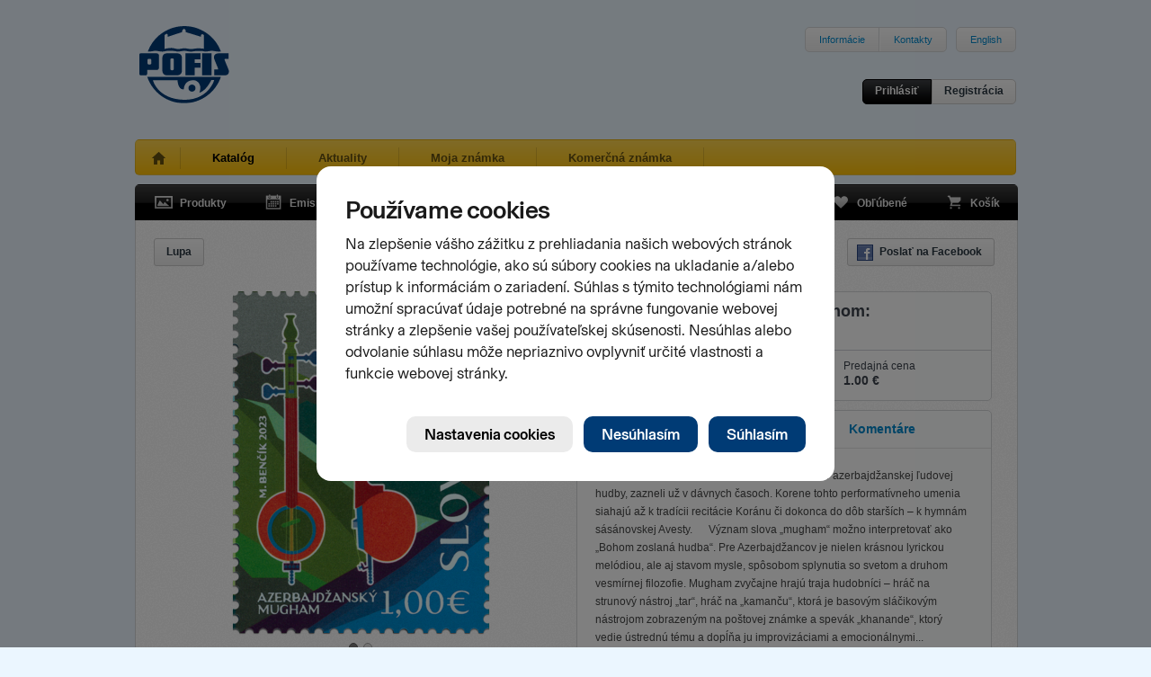

--- FILE ---
content_type: text/html; charset=utf-8
request_url: https://www.pofis.sk/katalog/produkty/znamka-2023-spolocne-vydanie-s-azerbajdzanom-azerbajdzansky-mugham?detail%5Blong%5D=&detail%5Btab%5D=desc&related%5Bdetail%5D=&similar%5Bdetail%5D=&similar%5Bpage%5D=1&similar%5Bper_page%5D=12
body_size: 6011
content:

<!DOCTYPE html>
<html>
  <head>
    
      <!--[if lt IE 7]>
      <script type="text/javascript">
        document.location = '/oldie';
      </script>
      <meta http-equiv="refresh" content="0;url=/oldie" />
      <![endif]-->
    
    <title>POFIS - Katalóg - Produkty - Spoločné vydanie s Azerbajdžanom: Azerbajdžanský mugham</title>
    <meta http-equiv="content-type" content="text/html; charset=utf-8" />
<meta name="author" content="Slovesnká pošta, a.s." />
<meta name="viewport" content="width=1024" />
<meta name="description" content="POFIS - Poštová filatelistická služba" />
<meta content='<acronym title="Internet Explorer">IE</acronym>=EmulateIE7' http-equiv="X-UA-Compatible" />
<meta name="keywords" content="pofis" />
<meta property="og:image" content="https://www.pofis.sk/images/products/65098b8849c8a323ed1f23a2_large.png" />
    <link type="image/x-icon" rel="shortcut icon" href="/favicon.ico" />
    <link href="https://www.pofis.sk/assets/common.css?1684978200" media="screen" rel="stylesheet" type="text/css" />
    <!--[if lt IE 9]>
    <link href="https://www.pofis.sk/assets/ie.css?1557803090" media="screen" rel="stylesheet" type="text/css" />
    <![endif]-->
    <link href="https://www.pofis.sk/assets/catalog.css?1557803090" media="screen" rel="stylesheet" type="text/css" />
    
  </head>
  <body>
    <div class="site-wrapper">
      <div class="site-header">
  <a href="/" title="POFIS - Poštová filatelistická služba">
  <img alt="POFIS - Poštová filatelistická služba" src="https://www.pofis.sk/images/pofis-logo.svg?1522358340" />
  </a>
  <div class="site-nav-top">
    <ul>
      <li><a href="/informacie">Informácie</a></li>
      <!-- <li><a href="/mapa-stranky">Mapa stránky</a></li> -->
      <li><a href="/informacie/kontakty">Kontakty</a></li>
    </ul>
    <ul>
      <li>
        
        <a href="/en">English</a>
        
      </li>
    </ul>
  </div>
  <div class="login-area">
    <div class="login-actions">
            <a href="/profil/prihlasenie" class="btn s black" data-modal="open" title="Prihlásiť">Prihlásiť</a>      <a href="/profil/registracia" class="btn s" data-modal="open" title="Registrácia">Registrácia</a>
          </div>
  </div>
</div>

      <div class="site-nav-main sel">
  <ul>
    <li class="home ">
      <a href="/" title="Úvod"> </a>
    </li>
    <li class="sel">
      <a href="/katalog/produkty" title="Katalóg">Katalóg</a>
    </li>
    <li class="">
      <a href="/blog" title="Aktuality">Aktuality</a>
    </li>
        <li class="">
      <a href="/moja-znamka" title="Moja známka">Moja známka</a>
    </li>
    
    <li class="">
      <a href="/informacie/komercna-znamka" title="Komerčná známka">Komerčná známka</a>
    </li>
    
  </ul>
</div>

      
<div class="black-navigation">
  <ul class="navi-left">
    <li>
      <a href="/katalog/produkty" class="products " title="Produkty">
      <span></span>Produkty
      </a>
    </li>
    <li>
      <a href="/katalog/emisny-plan" class="emission " title="Emisný plán">
      <span></span>Emisný plán
      </a>
    </li>
    <li>
      <a href="/katalog/autori" class="authors " title="Autori">
      <span></span>Autori
      </a>
    </li>
  </ul>
  <ul class="navi-right">
    <li>
      <a href="/katalog/oblubene" class="favourites " title="Obľúbené">
      <span></span>Obľúbené
      <var></var>
      </a>
    </li>
    <li>
      <a href="/katalog/kosik" class="cart  " title="Košík">
      <span></span>Košík
      <var></var>
      </a>
    </li>
  </ul>
</div>

<div class="app-area no-top texture1">
    <div class="view-controls">
        <div class="tools">
            
            <a href="/katalog/produkty/62e3993949c8a3326426a72d/toggle_loupe" class="btn s loupe hide " title="Lupa">Lupa</a>
                </div>
    <div class="actions">
      <ul class="basic">
        <li><a href="http://www.facebook.com/sharer.php?u=https%3A%2F%2Fwww.pofis.sk%2Fkatalog%2Fprodukty%2Fznamka-2023-spolocne-vydanie-s-azerbajdzanom-azerbajdzansky-mugham&amp;t=" class="btn s ico" data-fb="share" target="_blank" title="Poslať na Facebook"><span class="facebook"></span>Poslať na Facebook</a></li>
      </ul>
    </div>
  </div>
  <div class="catalog-item-detail">
    <div class="catalog-item-img">
      <div class="thm-big">
        <div class="msg-area cart"><span></span></div>
        <div class="items">
                                    <div class="item active">
                <a href="/images/products/65098b8849c8a323ed1f23a2_large.png" class="demo" rel="item">                  <img alt="Spoločné vydanie s Azerbajdžanom: Azerbajdžanský mugham" height="386" img="#&lt;Catalog::ProductImage:0x000000061629b0&gt;" src="https://www.pofis.sk/images/products/65098b8849c8a323ed1f23a2_medium.png?1695124361" width="291" />
                </a>              </div>
                          <div class="item ">
                <a href="/images/products/65098b8f49c8a323cf1f1fd7_large.png" class="demo" rel="item">                  <img alt="Spoločné vydanie s Azerbajdžanom: Azerbajdžanský mugham" height="386" img="#&lt;Catalog::ProductImage:0x000000061623c0&gt;" src="https://www.pofis.sk/images/products/65098b8f49c8a323cf1f1fd7_medium.png?1695124372" width="333" />
                </a>              </div>
                              </div>
        <div class="items-nav">
        </div>
      </div>
      <div class="action-area">
  <div class="action-area-buttons">
        <div class="action-btn cart-add">
    <div class="msg"></div>
    <form action="/katalog/kosik/item/62e3993949c8a3326426a72d" method="post">
    <button class="btn orange ico" type="submit" title="Pridať do košíka"><span class="cart"></span>Pridať do košíka</button>
    </div>
    </form>

            <a href="/katalog/oblubene" class="btn ico" title="Pridať do obľúbených"><span class="favourites"></span>Pridať do obľúbených</a>
      </div>

    <p>Na sklade <strong>67</strong> ks</p>
  
  
</div>

    </div>
    <div class="catalog-item-info">
      <label>
  Známka  </label>
<div class="basic-info">
  <span class="title">
        Spoločné vydanie s Azerbajdžanom: Azerbajdžanský mugham
      </span>
  <span class="specs">
        <span class="cell">
      Číslo emisie<br /><strong>802</strong>
    </span>
        <span class="cell">
      Dátum vydania<br /><strong>02.10.2023</strong>
    </span>
        <span class="cell">
      Nomin. hodnota<br /><strong>1.00 €</strong>
    </span>
        <span class="cell">
      Predajná cena<br /><strong>1.00 €</strong>
    </span>
      </span>
</div>

      <div class="advanced-info">
  <ul class="advanced-info-tabs">
        <li>
      <a href="/katalog/produkty/znamka-2023-spolocne-vydanie-s-azerbajdzanom-azerbajdzansky-mugham?detail%5Blong%5D=&amp;detail%5Btab%5D=desc&amp;related%5Bdetail%5D=&amp;similar%5Bdetail%5D=&amp;similar%5Bpage%5D=1&amp;similar%5Bper_page%5D=12" class="sel" data-src="/katalog/produkty/62e3993949c8a3326426a72d/description">Informácie</a>    </li>
    
        <li>
      <a href="/katalog/produkty/znamka-2023-spolocne-vydanie-s-azerbajdzanom-azerbajdzansky-mugham?detail%5Blong%5D=&amp;detail%5Btab%5D=spec&amp;related%5Bdetail%5D=&amp;similar%5Bdetail%5D=&amp;similar%5Bpage%5D=1&amp;similar%5Bper_page%5D=12" data-src="/katalog/produkty/62e3993949c8a3326426a72d/specification">Špecifikácia</a>    </li>
    
        <li>
      <a href="/katalog/produkty/znamka-2023-spolocne-vydanie-s-azerbajdzanom-azerbajdzansky-mugham?detail%5Blong%5D=&amp;detail%5Btab%5D=authors&amp;related%5Bdetail%5D=&amp;similar%5Bdetail%5D=&amp;similar%5Bpage%5D=1&amp;similar%5Bper_page%5D=12" data-src="/katalog/produkty/62e3993949c8a3326426a72d/autori">Autori</a>    </li>
    
        <li>
      <a href="/katalog/produkty/znamka-2023-spolocne-vydanie-s-azerbajdzanom-azerbajdzansky-mugham?detail%5Blong%5D=&amp;detail%5Btab%5D=comments&amp;related%5Bdetail%5D=&amp;similar%5Bdetail%5D=&amp;similar%5Bpage%5D=1&amp;similar%5Bper_page%5D=12" data-src="/katalog/produkty/62e3993949c8a3326426a72d/comments">        Komentáre        <var>
                  </var>
      </a>    </li>
      </ul>

  <div class="advanced-info-content description">
  <p>Prv&eacute; t&oacute;ny mughamu, jedn&eacute;ho z hlavn&yacute;ch ž&aacute;nrov azerbajdžanskej ľudovej hudby, zazneli už v d&aacute;vnych časoch. Korene tohto performat&iacute;vneho umenia siahaj&uacute; až k trad&iacute;cii recit&aacute;cie Kor&aacute;nu či dokonca do d&ocirc;b star&scaron;&iacute;ch &ndash; k hymn&aacute;m s&aacute;s&aacute;novskej Avesty. &nbsp; &nbsp; &nbsp;V&yacute;znam slova &bdquo;mugham&ldquo; možno interpretovať ako &bdquo;Bohom zoslan&aacute; hudba&ldquo;. Pre Azerbajdžancov je nielen kr&aacute;snou lyrickou mel&oacute;diou, ale aj stavom mysle, sp&ocirc;sobom splynutia so svetom a druhom vesm&iacute;rnej filozofie. Mugham zvyčajne hraj&uacute; traja hudobn&iacute;ci &ndash; hr&aacute;č na strunov&yacute; n&aacute;stroj &bdquo;tar&ldquo;, hr&aacute;č na &bdquo;kamanču&ldquo;, ktor&aacute; je basov&yacute;m sl&aacute;čikov&yacute;m n&aacute;strojom zobrazen&yacute;m na po&scaron;tovej zn&aacute;mke a spev&aacute;k &bdquo;khanande&ldquo;, ktor&yacute; vedie &uacute;stredn&uacute; t&eacute;mu a dopĺňa ju improviz&aacute;ciami a emocion&aacute;lnymi...</p>
    <a href="/katalog/produkty/znamka-2023-spolocne-vydanie-s-azerbajdzanom-azerbajdzansky-mugham?detail%5Blong%5D=1&amp;detail%5Btab%5D=desc&amp;related%5Bdetail%5D=&amp;similar%5Bdetail%5D=&amp;similar%5Bpage%5D=1&amp;similar%5Bper_page%5D=12" data-src="/katalog/produkty/62e3993949c8a3326426a72d/description?long=1">Zobraziť viac</a>
  </div>

  
  
  
</div>

    </div>
  </div>
</div>
<div class="app-area texture1 related full">
  <div class="catalog-items" data-src="/katalog/produkty/62e3993949c8a3326426a72d/related?related%5Bdetail%5D=&amp;view%5Bdetail%5D=">
    <div class="view-controls">
        <h4>Súvisiace produkty</h4>
        <div class="actions">
      <ul class="basic">
        <li>
          <a href="/katalog/produkty/znamka-2023-spolocne-vydanie-s-azerbajdzanom-azerbajdzansky-mugham?detail%5Blong%5D=&amp;detail%5Btab%5D=desc&amp;related%5Bdetail%5D=1&amp;similar%5Bdetail%5D=&amp;similar%5Bpage%5D=1&amp;similar%5Bper_page%5D=12" class="btn s detail " title="Zobraziť detail">Zobraziť detail</a>
        </li>
      </ul>
          </div>
  </div>
  <div class="catalog-items-area">
  
  <div class="catalog-item ">
  <div class="thm-main">
  <a href="/katalog/produkty/znamka-2023-spolocne-vydanie-s-azerbajdzanom-terchovska-muzika" class="img-link" title="Spoločné vydanie s Azerbajdžanom: Terchovská muzika">
  <img alt="Spoločné vydanie s Azerbajdžanom: Terchovská muzika" height="195" src="https://www.pofis.sk/images/products/65098b7249c8a323cf1f1f6d_small.png?1695124339" width="147" />
  </a>
</div>

  
</div>

  
  <div class="catalog-item ">
  <div class="thm-main">
  <a href="/katalog/produkty/fdc-2023-spolocne-vydanie-s-azerbajdzanom-azerb-mugham" class="img-link" title="Spoločné vydanie s Azerbajdžanom: Azerb. mugham">
  <img alt="Spoločné vydanie s Azerbajdžanom: Azerb. mugham" height="184" src="https://www.pofis.sk/images/products/65165dcd49c8a323933539a0_small.png?1695964622" width="254" />
  </a>
</div>

  
</div>

  
  <div class="catalog-item ">
  <div class="thm-main">
  <a href="/katalog/produkty/fdc-2023-spolocne-vydanie-s-azerbajdzanom-terchovska-muzika" class="img-link" title="Spoločné vydanie s Azerbajdžanom: Terchovská muzika">
  <img alt="Spoločné vydanie s Azerbajdžanom: Terchovská muzika" height="184" src="https://www.pofis.sk/images/products/65157cbc49c8a323ed33b186_small.png?1695907006" width="254" />
  </a>
</div>

  
</div>

  
  <div class="catalog-item ">
  <div class="thm-main">
  <a href="/katalog/produkty/peciatkovana-znamka-2023-spolocne-vydanie-s-azerbajdzanom-terchovska-muzika" class="img-link" title="Spoločné vydanie s Azerbajdžanom: Terchovská muzika">
  <img alt="Spoločné vydanie s Azerbajdžanom: Terchovská muzika" height="195" src="https://www.pofis.sk/images/products/65098e2449c8a323ed1f2826_small.png?1695125029" width="147" />
  </a>
</div>

  
</div>

  
  <div class="catalog-item ">
  <div class="thm-main">
  <a href="/katalog/produkty/peciatkovana-znamka-2023-spolocne-vydanie-s-azerbajdzanom-azerbajdzansky-mugham" class="img-link" title="Spoločné vydanie s Azerbajdžanom: Azerbajdžanský mugham">
  <img alt="Spoločné vydanie s Azerbajdžanom: Azerbajdžanský mugham" height="195" src="https://www.pofis.sk/images/products/65098e0c49c8a323b31f2a1e_small.png?1695125006" width="147" />
  </a>
</div>

  
</div>

  
  <div class="catalog-item ">
  <div class="thm-main">
  <a href="/katalog/produkty/pamatny-list-2023-spolocne-vydanie-s-azerbajdzanom-terchovska-muzika-a-azerbajdzansky-mugham" class="img-link" title="Spoločné vydanie s Azerbajdžanom: Terchovská muzika a Azerbajdžanský mugham">
  <img alt="Spoločné vydanie s Azerbajdžanom: Terchovská muzika a Azerbajdžanský mugham" height="264" src="https://www.pofis.sk/images/products/65165d8149c8a323ed353bcf_small.png?1695964549" width="189" />
  </a>
</div>

  
</div>

  
  <div class="catalog-item ">
  <div class="thm-main">
  <a href="/katalog/produkty/peciatka-2023-spolocne-vydanie-s-azerbajdzanom" class="img-link" title="Spoločné vydanie s Azerbajdžanom">
  <img alt="Spoločné vydanie s Azerbajdžanom" height="164" src="https://www.pofis.sk/images/products/6516887949c8a323b3358f07_small.png?1695975545" width="164" />
  </a>
</div>

  
</div>

  
  <div class="catalog-item ">
  <div class="thm-main">
  <a href="/katalog/produkty/spolocne-vydanie-znamky-2023-spolocne-vydanie-s-azerbajdzanom-terchovska-muzika-a-azerbajdzansky-mugham" class="img-link" title="Spoločné vydanie s Azerbajdžanom: Terchovská muzika a Azerbajdžanský mugham">
  <img alt="Spoločné vydanie s Azerbajdžanom: Terchovská muzika a Azerbajdžanský mugham" height="198" src="https://www.pofis.sk/images/products/6554860149c8a32eae7f58b2_small.png?1700038149" width="254" />
  </a>
</div>

  
</div>

  
  <div class="catalog-item ">
  <div class="thm-main">
  <a href="/katalog/produkty/peciatka-2023-uvedenie-postovej-znamky-terchovska-muzika" class="img-link" title="Uvedenie poštovej známky Terchovská muzika">
  <img alt="Uvedenie poštovej známky Terchovská muzika" height="164" src="https://www.pofis.sk/images/products/656ef43049c8a32eeabd1d4c_small.png?1701770289" width="164" />
  </a>
</div>

  
</div>

  
</div>

    </div>


</div>

<div class="app-area texture1 similar full">
  <div class="catalog-items" data-src="/katalog/produkty/62e3993949c8a3326426a72d/similar?similar%5Bdetail%5D=&amp;similar%5Bpage%5D=1&amp;similar%5Bper_page%5D=12&amp;view%5Bdetail%5D=&amp;view%5Bpage%5D=1&amp;view%5Bper_page%5D=12">
    <div class="view-controls">
        <h4>Podobné produkty</h4>
        <div class="actions">
      <ul class="basic">
        <li>
          <a href="/katalog/produkty/znamka-2023-spolocne-vydanie-s-azerbajdzanom-azerbajdzansky-mugham?detail%5Blong%5D=&amp;detail%5Btab%5D=desc&amp;related%5Bdetail%5D=&amp;similar%5Bdetail%5D=1&amp;similar%5Bpage%5D=1&amp;similar%5Bper_page%5D=12" class="btn s detail " title="Zobraziť detail">Zobraziť detail</a>
        </li>
      </ul>
            <ul class="pager">
  <li>
    <a href="#" class="btn s prev-page disabled" title="Predchádzajúca stránka"><span class="leftarr"></span></a>
  </li>
  <li>
    <span class="btn s">
      Stránka      <input readonly="readonly" type="text" value="1" />
      z
      <span>59</span>
    </span>
  </li>
  <li>
    <a href="/katalog/produkty/znamka-2023-spolocne-vydanie-s-azerbajdzanom-azerbajdzansky-mugham?detail%5Blong%5D=&amp;detail%5Btab%5D=desc&amp;related%5Bdetail%5D=&amp;similar%5Bdetail%5D=&amp;similar%5Bpage%5D=2&amp;similar%5Bper_page%5D=12" class="btn s next-page " title="Nasledujúca stránka"><span class="rightarr"></span></a>
  </li>
</ul>

          </div>
  </div>
  <div class="catalog-items-area">
  
  <div class="catalog-item ">
  <div class="thm-main">
  <a href="/katalog/produkty/znamka-2023-spolocne-vydanie-s-azerbajdzanom-terchovska-muzika" class="img-link" title="Spoločné vydanie s Azerbajdžanom: Terchovská muzika">
  <img alt="Spoločné vydanie s Azerbajdžanom: Terchovská muzika" height="195" src="https://www.pofis.sk/images/products/65098b7249c8a323cf1f1f6d_small.png?1695124339" width="147" />
  </a>
</div>

  
</div>

  
  <div class="catalog-item ">
  <div class="thm-main">
  <a href="/katalog/produkty/znamka-2023-spolocne-vydanie-s-ceskou-republikou-30-vyrocie-vzniku-ceskej-posty-a-slovenskej-posty" class="img-link" title="Spoločné vydanie s Českou republikou: 30. výročie vzniku Českej pošty a Slovenskej pošty">
  <img alt="Spoločné vydanie s Českou republikou: 30. výročie vzniku Českej pošty a Slovenskej pošty" height="211" src="https://www.pofis.sk/images/products/64fedc4d49c8a323ed0a2688_small.png?1694424145" width="254" />
  </a>
</div>

  
</div>

  
  <div class="catalog-item ">
  <div class="thm-main">
  <a href="/katalog/produkty/znamka-2023-spolocne-vydanie-so-zvrchovanym-radom-maltezskych-rytierov" class="img-link" title="Spoločné vydanie so Zvrchovaným rádom Maltézskych rytierov">
  <img alt="Spoločné vydanie so Zvrchovaným rádom Maltézskych rytierov" height="193" src="https://www.pofis.sk/images/products/646affcd49c8a348c42943cc_small.png?1684733901" width="148" />
  </a>
</div>

  
</div>

  
  <div class="catalog-item ">
  <div class="thm-main">
  <a href="/katalog/produkty/znamka-2023-spolocne-vydanie-s-armenskom-klastor-tatev" class="img-link" title="Spoločné vydanie s Arménskom: Kláštor Tatev">
  <img alt="Spoločné vydanie s Arménskom: Kláštor Tatev" height="147" src="https://www.pofis.sk/images/products/63c1412f49c8a31ed31b0675_small.png?1673609519" width="195" />
  </a>
</div>

  
</div>

  
  <div class="catalog-item ">
  <div class="thm-main">
  <a href="/katalog/produkty/znamka-2023-spolocne-vydanie-s-armenskom-kostolik-sv-juraja-v-nitrianskej-blatnici" class="img-link" title="Spoločné vydanie s Arménskom: Kostolík sv. Juraja v Nitrianskej Blatnici">
  <img alt="Spoločné vydanie s Arménskom: Kostolík sv. Juraja v Nitrianskej Blatnici" height="147" src="https://www.pofis.sk/images/products/63c1411349c8a31eb11b090e_small.png?1673609492" width="195" />
  </a>
</div>

  
</div>

  
  <div class="catalog-item ">
  <div class="thm-main">
  <a href="/katalog/produkty/znamka-2022-spolocne-vydanie-s-ceskou-republikou-150-vyrocie-uvedenia-do-prevadzky-kosicko-bohuminskej-zeleznice" class="img-link" title=" Spoločné vydanie s Českou Republikou: 150. výročie uvedenia do prevádzky Košicko-bohumínskej železnice">
  <img alt=" Spoločné vydanie s Českou Republikou: 150. výročie uvedenia do prevádzky Košicko-bohumínskej železnice" height="151" src="https://www.pofis.sk/images/products/6221bbad49c8a33aee0189ce_small.png?1648027405" width="216" />
  </a>
</div>

  
</div>

  
  <div class="catalog-item ">
  <div class="thm-main">
  <a href="/katalog/produkty/znamka-2020-spolocne-vydanie-s-maltou-vinohradnictvo-na-slovensku" class="img-link" title="Spoločné vydanie s Maltou: Vinohradníctvo na Slovensku">
  <img alt="Spoločné vydanie s Maltou: Vinohradníctvo na Slovensku" height="131" src="https://www.pofis.sk/images/products/5f89648749c8a31db67a1ca8_small.png?1602839688" width="213" />
  </a>
</div>

  
</div>

  
  <div class="catalog-item ">
  <div class="thm-main">
  <a href="/katalog/produkty/znamka-2020-spolocne-vydanie-s-mongolskom-sokoliarstvo" class="img-link" title="Spoločné vydanie s Mongolskom: Sokoliarstvo">
  <img alt="Spoločné vydanie s Mongolskom: Sokoliarstvo" height="196" src="https://www.pofis.sk/images/products/5f6c6d6449c8a31e2f530d35_small.png?1600941415" width="195" />
  </a>
</div>

  
</div>

  
  <div class="catalog-item ">
  <div class="thm-main">
  <a href="/katalog/produkty/znamka-2020-spolocne-vydanie-s-talianskom-milanofil-2020-act-now" class="img-link" title="Spoločné vydanie s Talianskom:  MILANOFIL 2020 – ACT NOW">
  <img alt="Spoločné vydanie s Talianskom:  MILANOFIL 2020 – ACT NOW" height="131" src="https://www.pofis.sk/images/products/5e5e44b349c8a30b1a23cba5_small.png?1583236276" width="164" />
  </a>
</div>

  
</div>

  
  <div class="catalog-item ">
  <div class="thm-main">
  <a href="/katalog/produkty/znamka-2020-spolocne-vydanie-s-talianskom-milanofil-2020-act-now-harcek" class="img-link" title="Spoločné vydanie s Talianskom:  MILANOFIL 2020 – ACT NOW (Hárček)">
  <img alt="Spoločné vydanie s Talianskom:  MILANOFIL 2020 – ACT NOW (Hárček)" height="201" src="https://www.pofis.sk/images/products/5e68b4ef49c8a30b152a85e9_small.png?1583920372" width="254" />
  </a>
</div>

  
</div>

  
  <div class="catalog-item ">
  <div class="thm-main">
  <a href="/katalog/produkty/znamka-2019-spolocne-vydanie-s-ceskou-republikou-30-vyrocie-neznej-revolucie" class="img-link" title="Spoločné vydanie s Českou republikou: 30. výročie Nežnej revolúcie">
  <img alt="Spoločné vydanie s Českou republikou: 30. výročie Nežnej revolúcie" height="264" src="https://www.pofis.sk/images/products/5db6b1f549c8a32f1c0228d2_small.png?1572254200" width="215" />
  </a>
</div>

  
</div>

  
  <div class="catalog-item ">
  <div class="thm-main">
  <a href="/katalog/produkty/znamka-2019-spolocne-vydanie-s-cinskou-ludovou-republikou-bronzova-falera-z-podunajskych-biskupic" class="img-link" title="Spoločné vydanie s Čínskou ľudovou republikou: Bronzová faléra z Podunajských Biskupíc">
  <img alt="Spoločné vydanie s Čínskou ľudovou republikou: Bronzová faléra z Podunajských Biskupíc" height="165" src="https://www.pofis.sk/images/products/5d8dce1249c8a392bb1bbf5e_small.png?1569574420" width="131" />
  </a>
</div>

  
</div>

  
</div>

    <div class="view-controls">
    <div class="actions">
      <ul class="pager">
  <li>
    <a href="#" class="btn s prev-page disabled" title="Predchádzajúca stránka"><span class="leftarr"></span></a>
  </li>
  <li>
    <span class="btn s">
      Stránka      <input readonly="readonly" type="text" value="1" />
      z
      <span>59</span>
    </span>
  </li>
  <li>
    <a href="/katalog/produkty/znamka-2023-spolocne-vydanie-s-azerbajdzanom-azerbajdzansky-mugham?detail%5Blong%5D=&amp;detail%5Btab%5D=desc&amp;related%5Bdetail%5D=&amp;similar%5Bdetail%5D=&amp;similar%5Bpage%5D=2&amp;similar%5Bper_page%5D=12" class="btn s next-page " title="Nasledujúca stránka"><span class="rightarr"></span></a>
  </li>
</ul>

    </div>
  </div>
    </div>


</div>


      <div class="footer">
  <div class="info">
    <a href="/informacie/kontakty" class="logo"></a>    <a href="/informacie/kontakty">      <div class="number">0850 122 413</div>
      <div class="label">Infolinka</div>
    </a>  </div>
  <div class="right-logos">
    <a href="http://www.postovemuzeum.sk/" class="museumlogo" title="Poštové múzeum">
    <img alt="Poštové múzeum" src="https://www.pofis.sk/images/footer/museum-logo-v2.jpg?1752543485" />
    </a>
    <a href="http://www.slovenskafilatelia.sk/" class="zsflogo" title="Zväz slovenkých filatelistov">
    <img alt="Zväz slovenkých filatelistov" src="https://www.pofis.sk/images/footer/zsf-logo.png?1435681440" />
    </a>
    <a href="http://www.postoveznamky.sk/" class="pzlogo" title="www.postoveznamky.sk">
    <img alt="www.postoveznamky.sk" src="https://www.pofis.sk/images/footer/postove-znamky.png?1435681440" />
    </a>
    <a href="http://www.wnsstamps.post/en" class="upulogo" title="UPU">
    <img alt="UPU" src="https://www.pofis.sk/images/footer/upu-logo.png?1435681440" />
    </a>

    <a href="http://www.posta.sk/" class="splogo" title="Slovenská pošta">
    <img alt="Slovenská pošta" src="https://www.pofis.sk/images/footer/sp-logo.png?1435681440" />
    </a>
  </div>
</div>

<div class="footer-links">
  <a href="http://www.facebook.com/pages/Poštová-filatelistická-služba-POFIS/170903309648765">Facebook</a>
  •
  <a href="https://www.pofis.sk/informacie/cookies">Cookies</a>
</div>

<p class="copyright">© 2025 POFIS - Poštová filatelistická služba. Všetky práva vyhradené</p>

    </div>
    <script src="https://www.pofis.sk/assets/common.js?1659144973" type="text/javascript"></script>
    <script src="https://www.pofis.sk/assets/catalog.js?1576276888" type="text/javascript"></script>
    <!--[if (gte IE 5.5)&(lte IE 8)]>
    <script src="https://www.pofis.sk/assets/ie.js?1557803090" type="text/javascript"></script>
    <![endif]-->
    <script src="https://static.posta.sk/cookies-consents/v1/cookies-consents.js"></script><script type="text/javascript">
//<![CDATA[
      slposta.cookiesConsents.init({
        domain: "pofis.sk",
        moreInfoUrl: {"sk":"https://www.pofis.sk/informacie/cookies","en":"https://www.pofis.sk/en/information/cookies"},
        skipDialog: false,
        lang: 'sk',
        onConsent: function(params){
          if(params.consents.analytics)
            slposta.cookiesConsents.initGA("UA-19137579-1");
        }
      });

//]]>
</script>
  </body>
</html>


--- FILE ---
content_type: text/css
request_url: https://www.pofis.sk/assets/catalog.css?1557803090
body_size: 1439
content:
/*
 * FancyBox - jQuery Plugin
 * Simple and fancy lightbox alternative
 *
 * Examples and documentation at: http://fancybox.net
 *
 * Copyright (c) 2008 - 2010 Janis Skarnelis
 *
 * Version: 1.3.1 (05/03/2010)
 * Requires: jQuery v1.3+
 *
 * Dual licensed under the MIT and GPL licenses:
 *   http://www.opensource.org/licenses/mit-license.php
 *   http://www.gnu.org/licenses/gpl.html
 */

#fancybox-loading {
        position: fixed;
        top: 50%;
        left: 50%;
        height: 40px;
        width: 40px;
        margin-top: -20px;
        margin-left: -20px;
        cursor: pointer;
        overflow: hidden;
        z-index: 1104;
        display: none;
}

* html #fancybox-loading {      /* IE6 */
        position: absolute;
        margin-top: 0;
}

#fancybox-loading div {
        position: absolute;
        top: 0;
        left: 0;
        width: 40px;
        height: 480px;
        background-image: url(/images/fancybox/fancybox.png?1435680960);
}

#fancybox-overlay {
        position: fixed;
        top: 0;
        left: 0;
        bottom: 0;
        right: 0;
        background: #000;
        z-index: 1100;
        display: none;
}

* html #fancybox-overlay {      /* IE6 */
        position: absolute;
        width: 100%;
}

#fancybox-tmp {
        padding: 0;
        margin: 0;
        border: 0;
        overflow: auto;
        display: none;
}

#fancybox-wrap {
        position: absolute;
        top: 0;
        left: 0;
        margin: 0;
        padding: 20px;
        z-index: 1101;
        display: none;
}

#fancybox-outer {
        position: relative;
        width: 100%;
        height: 100%;
        background: transparent;
}

#fancybox-inner {
        position: absolute;
        top: 0;
        left: 0;
        width: 1px;
        height: 1px;
        padding: 0;
        margin: 0;
        outline: none;
        overflow: hidden;
}

#fancybox-hide-sel-frame {
        position: absolute;
        top: 0;
        left: 0;
        width: 100%;
        height: 100%;
        background: transparent;
}

#fancybox-close {
        position: absolute;
        top: -15px;
        right: -15px;
        width: 30px;
        height: 30px;
        background-image: url(/images/fancybox/fancybox.png?1435680960);
        background-position: -40px 0px;
        cursor: pointer;
        z-index: 1103;
        display: none;
}

#fancybox_error {
        color: #444;
        font: normal 12px/20px Arial;
        padding: 7px;
        margin: 0;
}

#fancybox-content {
        height: auto;
        width: auto;
        padding: 0;
        margin: 0;
}

#fancybox-img {
        width: 100%;
        height: 100%;
        padding: 0;
        margin: 0;
        border: none;
        outline: none;
        line-height: 0;
        vertical-align: top;
        -ms-interpolation-mode: bicubic;
}

#fancybox-frame {
        position: relative;
        width: 100%;
        height: 100%;
        border: none;
        display: block;
}

#fancybox-title {
        position: absolute;
        bottom: 0;
        left: 0;
        font-family: Arial;
        font-size: 12px;
        z-index: 1102;
}

.fancybox-title-inside {
        padding: 10px 0;
        text-align: center;
        color: #333;
}

.fancybox-title-outside {
        padding-top: 5px;
        color: #FFF;
        text-align: center;
        font-weight: bold;
}

.fancybox-title-over {
        color: #FFF;
        text-align: left;
}

#fancybox-title-over {
        padding: 10px;
        background-image: url(/images/fancybox/fancy_title_over.png?1435680960);
        display: block;
}

#fancybox-title-wrap {
        display: inline-block;
}

#fancybox-title-wrap span {
        height: 32px;
        float: left;
}

#fancybox-title-left {
        padding-left: 15px;
        background-image: url(/images/fancybox/fancybox.png?1435680960);
        background-position: -40px -90px;
        background-repeat: no-repeat;
}

#fancybox-title-main {
        font-weight: bold;
        line-height: 29px;
        background-image: url(/images/fancybox/fancybox-x.png?1435680960);
        background-position: 0px -40px;
        color: #FFF;
}

#fancybox-title-right {
        padding-left: 15px;
        background-image: url(/images/fancybox/fancybox.png?1435680960);
        background-position: -55px -90px;
        background-repeat: no-repeat;
}

#fancybox-left, #fancybox-right {
        position: absolute;
        bottom: 0px;
        height: 100%;
        width: 35%;
        cursor: pointer;
        outline: none;
        background-image: url(/images/fancybox/blank.gif?1435680960);
        z-index: 1102;
        display: none;
}

#fancybox-left {
        left: 0px;
}

#fancybox-right {
        right: 0px;
}

#fancybox-left-ico, #fancybox-right-ico {
        position: absolute;
        top: 50%;
        left: -9999px;
        width: 30px;
        height: 30px;
        margin-top: -15px;
        cursor: pointer;
        z-index: 1102;
        display: block;
}

#fancybox-left-ico {
        background-image: url(/images/fancybox/fancybox.png?1435680960);
        background-position: -40px -30px;
}

#fancybox-right-ico {
        background-image: url(/images/fancybox/fancybox.png?1435680960);
        background-position: -40px -60px;
}

#fancybox-left:hover, #fancybox-right:hover {
        visibility: visible;    /* IE6 */
}

#fancybox-left:hover span {
        left: 20px;
}

#fancybox-right:hover span {
        left: auto;
        right: 20px;
}

.fancy-bg {
        position: absolute;
        padding: 0;
        margin: 0;
        border: 0;
        width: 20px;
        height: 20px;
        z-index: 1001;
}

/* IE */

#fancybox-loading.fancybox-ie div       { background: transparent; filter: progid:DXImageTransform.Microsoft.AlphaImageLoader(src='/images/fancybox/fancy_loading.png', sizingMethod='scale'); }
.fancybox-ie #fancybox-close            { background: transparent; filter: progid:DXImageTransform.Microsoft.AlphaImageLoader(src='/images/fancybox/fancy_close.png', sizingMethod='scale'); }

.fancybox-ie #fancybox-title-over       { background: transparent; filter: progid:DXImageTransform.Microsoft.AlphaImageLoader(src='/images/fancybox/fancy_title_over.png', sizingMethod='scale'); zoom: 1; }
.fancybox-ie #fancybox-title-left       { background: transparent; filter: progid:DXImageTransform.Microsoft.AlphaImageLoader(src='/images/fancybox/fancy_title_left.png', sizingMethod='scale'); }
.fancybox-ie #fancybox-title-main       { background: transparent; filter: progid:DXImageTransform.Microsoft.AlphaImageLoader(src='/images/fancybox/fancy_title_main.png', sizingMethod='scale'); }
.fancybox-ie #fancybox-title-right      { background: transparent; filter: progid:DXImageTransform.Microsoft.AlphaImageLoader(src='/images/fancybox/fancy_title_right.png', sizingMethod='scale'); }

.fancybox-ie #fancybox-left-ico         { background: transparent; filter: progid:DXImageTransform.Microsoft.AlphaImageLoader(src='/images/fancybox/fancy_nav_left.png', sizingMethod='scale'); }
.fancybox-ie #fancybox-right-ico        { background: transparent; filter: progid:DXImageTransform.Microsoft.AlphaImageLoader(src='/images/fancybox/fancy_nav_right.png', sizingMethod='scale'); }

.fancybox-ie .fancy-bg { background: transparent !important; }


--- FILE ---
content_type: image/svg+xml
request_url: https://www.pofis.sk/images/pofis-logo.svg?1522358340
body_size: 3870
content:
<?xml version="1.0" encoding="UTF-8" standalone="no"?><!DOCTYPE svg PUBLIC "-//W3C//DTD SVG 1.1//EN" "http://www.w3.org/Graphics/SVG/1.1/DTD/svg11.dtd"><svg width="100%" height="100%" viewBox="0 0 237 204" version="1.1" xmlns="http://www.w3.org/2000/svg" xmlns:xlink="http://www.w3.org/1999/xlink" xml:space="preserve" xmlns:serif="http://www.serif.com/" style="fill-rule:evenodd;clip-rule:evenodd;stroke-linejoin:round;stroke-miterlimit:1.41421;"><rect id="Artboard1" x="0" y="0" width="236.222" height="203.528" style="fill:none;"/><clipPath id="_clip1"><rect x="0" y="0" width="236.222" height="203.528"/></clipPath><g clip-path="url(#_clip1)"><g id="Layer-1" serif:id="Layer 1"><path d="M66.036,23.844l5.438,-3.883l3.367,2.329l0,5.954l37.801,-12.429l0.26,-4.918l4.919,-4.144l0.259,0l3.883,4.144l0,4.918l40.393,12.429l0,-5.178l3.882,-1.812l3.627,2.59l0,35.99c0,0 -6.732,-1.037 -15.277,-1.037c-5.696,0 -10.358,1.294 -17.349,1.812c-6.989,0.261 -12.428,-1.812 -17.347,-2.07l-2.071,0c-4.919,0.258 -11.133,2.07 -15.795,2.07c-5.436,0 -12.169,-3.106 -18.382,-2.849c-6.733,0.261 -13.205,1.297 -17.608,2.849l0,-36.765Zm-22.009,41.428c4.661,0.257 10.099,2.329 17.349,2.07c1.545,-0.127 2.464,-0.018 4.142,-0.528c2.563,-0.778 9.457,-1.822 12.947,-1.822c8.802,0 15.276,1.037 15.276,1.037l0,0.018c2.849,0.519 5.438,1.295 7.768,1.295c4.919,0 11.393,-2.07 16.312,-2.07l1.813,0c4.661,0.257 10.096,2.329 17.089,2.07c0.806,-0.036 1.268,-0.122 2.401,-0.247c3.694,-0.407 10.026,-1.566 14.946,-1.566c5.696,0 10.356,0.258 12.947,0.518c2.586,0.776 5.178,1.295 7.508,1.295c5.439,0 12.687,-2.588 17.865,-2.07c4.92,0.257 10.358,2.329 17.349,2.07c1.812,-0.259 3.366,-0.259 4.919,-0.519c-6.474,-17.347 -17.348,-32.364 -31.329,-43.757l-0.259,0c-17.607,-14.241 -40.135,-23.043 -64.732,-23.043l-0.517,0c-24.858,0.258 -47.901,9.32 -65.508,24.337l-0.259,0c-13.462,11.393 -23.562,25.893 -29.776,42.463c1.294,0.26 2.589,0.519 3.626,0.519c5.695,0 12.945,-2.588 18.123,-2.07m72.239,101.756c0.261,0 0.519,0 0.519,-0.261c2.59,-28.998 30.553,-23.303 30.553,-23.303c0,0 19.937,6.475 10.874,32.109c17.608,-4.662 31.329,-33.144 31.329,-33.144l7.511,0c0,0 -13.464,49.972 -74.829,52.043l-5.957,0c-68.612,-2.071 -80.524,-51.265 -80.524,-51.265l64.732,0c0,0 1.035,25.116 15.792,23.821m0,36.508c0.519,0 1.037,0.015 1.297,0.015c45.309,0 83.631,-29.274 97.095,-69.667l-193.934,0c13.465,40.133 51.009,69.132 95.542,69.652m22.27,-30.554c5.179,0 9.319,-4.143 9.319,-9.321c0,-5.177 -4.14,-9.322 -9.319,-9.322c-5.179,0 -9.323,4.145 -9.323,9.322c0,5.178 4.144,9.321 9.323,9.321m97.354,-55.409c0,0 -11.392,-27.704 -11.651,-28.483c-0.261,-1.034 -0.518,-2.33 1.294,-2.33l9.58,0l0,-14.757l-25.374,0l-1.813,0c-11.651,0 -12.688,9.321 -10.357,16.053c0,0 9.321,23.043 9.581,23.561c0.776,2.072 0.258,3.109 -1.036,3.109l-8.804,0l0,15.017l30.293,0c5.957,0 9.84,-7.769 8.287,-12.17m-204.291,-19.679c0,1.812 -1.552,3.367 -3.366,3.367l-3.625,0c-1.811,0 -3.364,-1.555 -3.364,-3.367l0,-8.025c0,-2.072 1.553,-3.366 3.364,-3.366l3.625,0c1.814,0 3.366,1.294 3.366,3.366l0,8.025Zm19.937,12.429l0,-32.884c0,-3.107 -2.587,-5.436 -5.695,-5.436l-42.464,0c-1.812,0 -3.366,1.295 -3.366,3.366l0,51.007c0,1.811 1.554,3.367 3.366,3.367l13.982,0c1.811,0 3.108,-1.556 3.108,-3.367l0,-10.617l25.374,0c3.108,0 5.695,-2.587 5.695,-5.436m39.098,2.849c0,1.812 -1.552,3.366 -3.367,3.366l-2.329,0c-1.813,0 -3.366,-1.554 -3.366,-3.366l0,-24.598c0,-2.071 1.553,-3.366 3.366,-3.366l2.329,0c1.815,0 3.367,1.295 3.367,3.366l0,24.598Zm-19.16,-41.169c-5.956,0 -10.876,4.919 -10.876,11.133l0,35.473c0,5.955 4.92,11.134 10.876,11.134l29.258,0c5.956,0 11.134,-5.179 11.134,-11.134l0,-35.473c0,-6.214 -5.178,-11.133 -11.134,-11.133l-29.258,0Zm93.47,57.74l24.858,0l0,-57.74l-24.858,0l0,57.74Zm-4.142,-41.946l0,-15.794l-39.615,0l0,57.74l24.597,0l0,-19.938l15.018,0l0,-12.427l-15.018,0l0,-9.581l15.018,0Z" style="fill:#003a77;fill-rule:nonzero;"/></g></g></svg>

--- FILE ---
content_type: application/javascript
request_url: https://www.pofis.sk/assets/common.js?1659144973
body_size: 85061
content:
if(!Array.indexOf)
{
    Array.prototype.indexOf = function(obj){
        var idx = -1;
        for(var i=0; i<this.length; i++)
        {
            if(this[i] === obj)
            {
                idx = i;
                break;
            }
        }
        return idx;
    }
};

/*!
 * jQuery JavaScript Library v1.4.4
 * http://jquery.com/
 *
 * Copyright 2010, John Resig
 * Dual licensed under the MIT or GPL Version 2 licenses.
 * http://jquery.org/license
 *
 * Includes Sizzle.js
 * http://sizzlejs.com/
 * Copyright 2010, The Dojo Foundation
 * Released under the MIT, BSD, and GPL Licenses.
 *
 * Date: Thu Nov 11 19:04:53 2010 -0500
 */
(function( window, undefined ) {

// Use the correct document accordingly with window argument (sandbox)
var document = window.document;
var jQuery = (function() {

// Define a local copy of jQuery
var jQuery = function( selector, context ) {
		// The jQuery object is actually just the init constructor 'enhanced'
		return new jQuery.fn.init( selector, context );
	},

	// Map over jQuery in case of overwrite
	_jQuery = window.jQuery,

	// Map over the $ in case of overwrite
	_$ = window.$,

	// A central reference to the root jQuery(document)
	rootjQuery,

	// A simple way to check for HTML strings or ID strings
	// (both of which we optimize for)
	quickExpr = /^(?:[^<]*(<[\w\W]+>)[^>]*$|#([\w\-]+)$)/,

	// Is it a simple selector
	isSimple = /^.[^:#\[\.,]*$/,

	// Check if a string has a non-whitespace character in it
	rnotwhite = /\S/,
	rwhite = /\s/,

	// Used for trimming whitespace
	trimLeft = /^\s+/,
	trimRight = /\s+$/,

	// Check for non-word characters
	rnonword = /\W/,

	// Check for digits
	rdigit = /\d/,

	// Match a standalone tag
	rsingleTag = /^<(\w+)\s*\/?>(?:<\/\1>)?$/,

	// JSON RegExp
	rvalidchars = /^[\],:{}\s]*$/,
	rvalidescape = /\\(?:["\\\/bfnrt]|u[0-9a-fA-F]{4})/g,
	rvalidtokens = /"[^"\\\n\r]*"|true|false|null|-?\d+(?:\.\d*)?(?:[eE][+\-]?\d+)?/g,
	rvalidbraces = /(?:^|:|,)(?:\s*\[)+/g,

	// Useragent RegExp
	rwebkit = /(webkit)[ \/]([\w.]+)/,
	ropera = /(opera)(?:.*version)?[ \/]([\w.]+)/,
	rmsie = /(msie) ([\w.]+)/,
	rmozilla = /(mozilla)(?:.*? rv:([\w.]+))?/,

	// Keep a UserAgent string for use with jQuery.browser
	userAgent = navigator.userAgent,

	// For matching the engine and version of the browser
	browserMatch,
	
	// Has the ready events already been bound?
	readyBound = false,
	
	// The functions to execute on DOM ready
	readyList = [],

	// The ready event handler
	DOMContentLoaded,

	// Save a reference to some core methods
	toString = Object.prototype.toString,
	hasOwn = Object.prototype.hasOwnProperty,
	push = Array.prototype.push,
	slice = Array.prototype.slice,
	trim = String.prototype.trim,
	indexOf = Array.prototype.indexOf,
	
	// [[Class]] -> type pairs
	class2type = {};

jQuery.fn = jQuery.prototype = {
	init: function( selector, context ) {
		var match, elem, ret, doc;

		// Handle $(""), $(null), or $(undefined)
		if ( !selector ) {
			return this;
		}

		// Handle $(DOMElement)
		if ( selector.nodeType ) {
			this.context = this[0] = selector;
			this.length = 1;
			return this;
		}
		
		// The body element only exists once, optimize finding it
		if ( selector === "body" && !context && document.body ) {
			this.context = document;
			this[0] = document.body;
			this.selector = "body";
			this.length = 1;
			return this;
		}

		// Handle HTML strings
		if ( typeof selector === "string" ) {
			// Are we dealing with HTML string or an ID?
			match = quickExpr.exec( selector );

			// Verify a match, and that no context was specified for #id
			if ( match && (match[1] || !context) ) {

				// HANDLE: $(html) -> $(array)
				if ( match[1] ) {
					doc = (context ? context.ownerDocument || context : document);

					// If a single string is passed in and it's a single tag
					// just do a createElement and skip the rest
					ret = rsingleTag.exec( selector );

					if ( ret ) {
						if ( jQuery.isPlainObject( context ) ) {
							selector = [ document.createElement( ret[1] ) ];
							jQuery.fn.attr.call( selector, context, true );

						} else {
							selector = [ doc.createElement( ret[1] ) ];
						}

					} else {
						ret = jQuery.buildFragment( [ match[1] ], [ doc ] );
						selector = (ret.cacheable ? ret.fragment.cloneNode(true) : ret.fragment).childNodes;
					}
					
					return jQuery.merge( this, selector );
					
				// HANDLE: $("#id")
				} else {
					elem = document.getElementById( match[2] );

					// Check parentNode to catch when Blackberry 4.6 returns
					// nodes that are no longer in the document #6963
					if ( elem && elem.parentNode ) {
						// Handle the case where IE and Opera return items
						// by name instead of ID
						if ( elem.id !== match[2] ) {
							return rootjQuery.find( selector );
						}

						// Otherwise, we inject the element directly into the jQuery object
						this.length = 1;
						this[0] = elem;
					}

					this.context = document;
					this.selector = selector;
					return this;
				}

			// HANDLE: $("TAG")
			} else if ( !context && !rnonword.test( selector ) ) {
				this.selector = selector;
				this.context = document;
				selector = document.getElementsByTagName( selector );
				return jQuery.merge( this, selector );

			// HANDLE: $(expr, $(...))
			} else if ( !context || context.jquery ) {
				return (context || rootjQuery).find( selector );

			// HANDLE: $(expr, context)
			// (which is just equivalent to: $(context).find(expr)
			} else {
				return jQuery( context ).find( selector );
			}

		// HANDLE: $(function)
		// Shortcut for document ready
		} else if ( jQuery.isFunction( selector ) ) {
			return rootjQuery.ready( selector );
		}

		if (selector.selector !== undefined) {
			this.selector = selector.selector;
			this.context = selector.context;
		}

		return jQuery.makeArray( selector, this );
	},

	// Start with an empty selector
	selector: "",

	// The current version of jQuery being used
	jquery: "1.4.4",

	// The default length of a jQuery object is 0
	length: 0,

	// The number of elements contained in the matched element set
	size: function() {
		return this.length;
	},

	toArray: function() {
		return slice.call( this, 0 );
	},

	// Get the Nth element in the matched element set OR
	// Get the whole matched element set as a clean array
	get: function( num ) {
		return num == null ?

			// Return a 'clean' array
			this.toArray() :

			// Return just the object
			( num < 0 ? this.slice(num)[ 0 ] : this[ num ] );
	},

	// Take an array of elements and push it onto the stack
	// (returning the new matched element set)
	pushStack: function( elems, name, selector ) {
		// Build a new jQuery matched element set
		var ret = jQuery();

		if ( jQuery.isArray( elems ) ) {
			push.apply( ret, elems );
		
		} else {
			jQuery.merge( ret, elems );
		}

		// Add the old object onto the stack (as a reference)
		ret.prevObject = this;

		ret.context = this.context;

		if ( name === "find" ) {
			ret.selector = this.selector + (this.selector ? " " : "") + selector;
		} else if ( name ) {
			ret.selector = this.selector + "." + name + "(" + selector + ")";
		}

		// Return the newly-formed element set
		return ret;
	},

	// Execute a callback for every element in the matched set.
	// (You can seed the arguments with an array of args, but this is
	// only used internally.)
	each: function( callback, args ) {
		return jQuery.each( this, callback, args );
	},
	
	ready: function( fn ) {
		// Attach the listeners
		jQuery.bindReady();

		// If the DOM is already ready
		if ( jQuery.isReady ) {
			// Execute the function immediately
			fn.call( document, jQuery );

		// Otherwise, remember the function for later
		} else if ( readyList ) {
			// Add the function to the wait list
			readyList.push( fn );
		}

		return this;
	},
	
	eq: function( i ) {
		return i === -1 ?
			this.slice( i ) :
			this.slice( i, +i + 1 );
	},

	first: function() {
		return this.eq( 0 );
	},

	last: function() {
		return this.eq( -1 );
	},

	slice: function() {
		return this.pushStack( slice.apply( this, arguments ),
			"slice", slice.call(arguments).join(",") );
	},

	map: function( callback ) {
		return this.pushStack( jQuery.map(this, function( elem, i ) {
			return callback.call( elem, i, elem );
		}));
	},
	
	end: function() {
		return this.prevObject || jQuery(null);
	},

	// For internal use only.
	// Behaves like an Array's method, not like a jQuery method.
	push: push,
	sort: [].sort,
	splice: [].splice
};

// Give the init function the jQuery prototype for later instantiation
jQuery.fn.init.prototype = jQuery.fn;

jQuery.extend = jQuery.fn.extend = function() {
	 var options, name, src, copy, copyIsArray, clone,
		target = arguments[0] || {},
		i = 1,
		length = arguments.length,
		deep = false;

	// Handle a deep copy situation
	if ( typeof target === "boolean" ) {
		deep = target;
		target = arguments[1] || {};
		// skip the boolean and the target
		i = 2;
	}

	// Handle case when target is a string or something (possible in deep copy)
	if ( typeof target !== "object" && !jQuery.isFunction(target) ) {
		target = {};
	}

	// extend jQuery itself if only one argument is passed
	if ( length === i ) {
		target = this;
		--i;
	}

	for ( ; i < length; i++ ) {
		// Only deal with non-null/undefined values
		if ( (options = arguments[ i ]) != null ) {
			// Extend the base object
			for ( name in options ) {
				src = target[ name ];
				copy = options[ name ];

				// Prevent never-ending loop
				if ( target === copy ) {
					continue;
				}

				// Recurse if we're merging plain objects or arrays
				if ( deep && copy && ( jQuery.isPlainObject(copy) || (copyIsArray = jQuery.isArray(copy)) ) ) {
					if ( copyIsArray ) {
						copyIsArray = false;
						clone = src && jQuery.isArray(src) ? src : [];

					} else {
						clone = src && jQuery.isPlainObject(src) ? src : {};
					}

					// Never move original objects, clone them
					target[ name ] = jQuery.extend( deep, clone, copy );

				// Don't bring in undefined values
				} else if ( copy !== undefined ) {
					target[ name ] = copy;
				}
			}
		}
	}

	// Return the modified object
	return target;
};

jQuery.extend({
	noConflict: function( deep ) {
		window.$ = _$;

		if ( deep ) {
			window.jQuery = _jQuery;
		}

		return jQuery;
	},
	
	// Is the DOM ready to be used? Set to true once it occurs.
	isReady: false,

	// A counter to track how many items to wait for before
	// the ready event fires. See #6781
	readyWait: 1,
	
	// Handle when the DOM is ready
	ready: function( wait ) {
		// A third-party is pushing the ready event forwards
		if ( wait === true ) {
			jQuery.readyWait--;
		}

		// Make sure that the DOM is not already loaded
		if ( !jQuery.readyWait || (wait !== true && !jQuery.isReady) ) {
			// Make sure body exists, at least, in case IE gets a little overzealous (ticket #5443).
			if ( !document.body ) {
				return setTimeout( jQuery.ready, 1 );
			}

			// Remember that the DOM is ready
			jQuery.isReady = true;

			// If a normal DOM Ready event fired, decrement, and wait if need be
			if ( wait !== true && --jQuery.readyWait > 0 ) {
				return;
			}

			// If there are functions bound, to execute
			if ( readyList ) {
				// Execute all of them
				var fn,
					i = 0,
					ready = readyList;

				// Reset the list of functions
				readyList = null;

				while ( (fn = ready[ i++ ]) ) {
					fn.call( document, jQuery );
				}

				// Trigger any bound ready events
				if ( jQuery.fn.trigger ) {
					jQuery( document ).trigger( "ready" ).unbind( "ready" );
				}
			}
		}
	},
	
	bindReady: function() {
		if ( readyBound ) {
			return;
		}

		readyBound = true;

		// Catch cases where $(document).ready() is called after the
		// browser event has already occurred.
		if ( document.readyState === "complete" ) {
			// Handle it asynchronously to allow scripts the opportunity to delay ready
			return setTimeout( jQuery.ready, 1 );
		}

		// Mozilla, Opera and webkit nightlies currently support this event
		if ( document.addEventListener ) {
			// Use the handy event callback
			document.addEventListener( "DOMContentLoaded", DOMContentLoaded, false );
			
			// A fallback to window.onload, that will always work
			window.addEventListener( "load", jQuery.ready, false );

		// If IE event model is used
		} else if ( document.attachEvent ) {
			// ensure firing before onload,
			// maybe late but safe also for iframes
			document.attachEvent("onreadystatechange", DOMContentLoaded);
			
			// A fallback to window.onload, that will always work
			window.attachEvent( "onload", jQuery.ready );

			// If IE and not a frame
			// continually check to see if the document is ready
			var toplevel = false;

			try {
				toplevel = window.frameElement == null;
			} catch(e) {}

			if ( document.documentElement.doScroll && toplevel ) {
				doScrollCheck();
			}
		}
	},

	// See test/unit/core.js for details concerning isFunction.
	// Since version 1.3, DOM methods and functions like alert
	// aren't supported. They return false on IE (#2968).
	isFunction: function( obj ) {
		return jQuery.type(obj) === "function";
	},

	isArray: Array.isArray || function( obj ) {
		return jQuery.type(obj) === "array";
	},

	// A crude way of determining if an object is a window
	isWindow: function( obj ) {
		return obj && typeof obj === "object" && "setInterval" in obj;
	},

	isNaN: function( obj ) {
		return obj == null || !rdigit.test( obj ) || isNaN( obj );
	},

	type: function( obj ) {
		return obj == null ?
			String( obj ) :
			class2type[ toString.call(obj) ] || "object";
	},

	isPlainObject: function( obj ) {
		// Must be an Object.
		// Because of IE, we also have to check the presence of the constructor property.
		// Make sure that DOM nodes and window objects don't pass through, as well
		if ( !obj || jQuery.type(obj) !== "object" || obj.nodeType || jQuery.isWindow( obj ) ) {
			return false;
		}
		
		// Not own constructor property must be Object
		if ( obj.constructor &&
			!hasOwn.call(obj, "constructor") &&
			!hasOwn.call(obj.constructor.prototype, "isPrototypeOf") ) {
			return false;
		}
		
		// Own properties are enumerated firstly, so to speed up,
		// if last one is own, then all properties are own.
	
		var key;
		for ( key in obj ) {}
		
		return key === undefined || hasOwn.call( obj, key );
	},

	isEmptyObject: function( obj ) {
		for ( var name in obj ) {
			return false;
		}
		return true;
	},
	
	error: function( msg ) {
		throw msg;
	},
	
	parseJSON: function( data ) {
		if ( typeof data !== "string" || !data ) {
			return null;
		}

		// Make sure leading/trailing whitespace is removed (IE can't handle it)
		data = jQuery.trim( data );
		
		// Make sure the incoming data is actual JSON
		// Logic borrowed from http://json.org/json2.js
		if ( rvalidchars.test(data.replace(rvalidescape, "@")
			.replace(rvalidtokens, "]")
			.replace(rvalidbraces, "")) ) {

			// Try to use the native JSON parser first
			return window.JSON && window.JSON.parse ?
				window.JSON.parse( data ) :
				(new Function("return " + data))();

		} else {
			jQuery.error( "Invalid JSON: " + data );
		}
	},

	noop: function() {},

	// Evalulates a script in a global context
	globalEval: function( data ) {
		if ( data && rnotwhite.test(data) ) {
			// Inspired by code by Andrea Giammarchi
			// http://webreflection.blogspot.com/2007/08/global-scope-evaluation-and-dom.html
			var head = document.getElementsByTagName("head")[0] || document.documentElement,
				script = document.createElement("script");

			script.type = "text/javascript";

			if ( jQuery.support.scriptEval ) {
				script.appendChild( document.createTextNode( data ) );
			} else {
				script.text = data;
			}

			// Use insertBefore instead of appendChild to circumvent an IE6 bug.
			// This arises when a base node is used (#2709).
			head.insertBefore( script, head.firstChild );
			head.removeChild( script );
		}
	},

	nodeName: function( elem, name ) {
		return elem.nodeName && elem.nodeName.toUpperCase() === name.toUpperCase();
	},

	// args is for internal usage only
	each: function( object, callback, args ) {
		var name, i = 0,
			length = object.length,
			isObj = length === undefined || jQuery.isFunction(object);

		if ( args ) {
			if ( isObj ) {
				for ( name in object ) {
					if ( callback.apply( object[ name ], args ) === false ) {
						break;
					}
				}
			} else {
				for ( ; i < length; ) {
					if ( callback.apply( object[ i++ ], args ) === false ) {
						break;
					}
				}
			}

		// A special, fast, case for the most common use of each
		} else {
			if ( isObj ) {
				for ( name in object ) {
					if ( callback.call( object[ name ], name, object[ name ] ) === false ) {
						break;
					}
				}
			} else {
				for ( var value = object[0];
					i < length && callback.call( value, i, value ) !== false; value = object[++i] ) {}
			}
		}

		return object;
	},

	// Use native String.trim function wherever possible
	trim: trim ?
		function( text ) {
			return text == null ?
				"" :
				trim.call( text );
		} :

		// Otherwise use our own trimming functionality
		function( text ) {
			return text == null ?
				"" :
				text.toString().replace( trimLeft, "" ).replace( trimRight, "" );
		},

	// results is for internal usage only
	makeArray: function( array, results ) {
		var ret = results || [];

		if ( array != null ) {
			// The window, strings (and functions) also have 'length'
			// The extra typeof function check is to prevent crashes
			// in Safari 2 (See: #3039)
			// Tweaked logic slightly to handle Blackberry 4.7 RegExp issues #6930
			var type = jQuery.type(array);

			if ( array.length == null || type === "string" || type === "function" || type === "regexp" || jQuery.isWindow( array ) ) {
				push.call( ret, array );
			} else {
				jQuery.merge( ret, array );
			}
		}

		return ret;
	},

	inArray: function( elem, array ) {
		if ( array.indexOf ) {
			return array.indexOf( elem );
		}

		for ( var i = 0, length = array.length; i < length; i++ ) {
			if ( array[ i ] === elem ) {
				return i;
			}
		}

		return -1;
	},

	merge: function( first, second ) {
		var i = first.length,
			j = 0;

		if ( typeof second.length === "number" ) {
			for ( var l = second.length; j < l; j++ ) {
				first[ i++ ] = second[ j ];
			}
		
		} else {
			while ( second[j] !== undefined ) {
				first[ i++ ] = second[ j++ ];
			}
		}

		first.length = i;

		return first;
	},

	grep: function( elems, callback, inv ) {
		var ret = [], retVal;
		inv = !!inv;

		// Go through the array, only saving the items
		// that pass the validator function
		for ( var i = 0, length = elems.length; i < length; i++ ) {
			retVal = !!callback( elems[ i ], i );
			if ( inv !== retVal ) {
				ret.push( elems[ i ] );
			}
		}

		return ret;
	},

	// arg is for internal usage only
	map: function( elems, callback, arg ) {
		var ret = [], value;

		// Go through the array, translating each of the items to their
		// new value (or values).
		for ( var i = 0, length = elems.length; i < length; i++ ) {
			value = callback( elems[ i ], i, arg );

			if ( value != null ) {
				ret[ ret.length ] = value;
			}
		}

		return ret.concat.apply( [], ret );
	},

	// A global GUID counter for objects
	guid: 1,

	proxy: function( fn, proxy, thisObject ) {
		if ( arguments.length === 2 ) {
			if ( typeof proxy === "string" ) {
				thisObject = fn;
				fn = thisObject[ proxy ];
				proxy = undefined;

			} else if ( proxy && !jQuery.isFunction( proxy ) ) {
				thisObject = proxy;
				proxy = undefined;
			}
		}

		if ( !proxy && fn ) {
			proxy = function() {
				return fn.apply( thisObject || this, arguments );
			};
		}

		// Set the guid of unique handler to the same of original handler, so it can be removed
		if ( fn ) {
			proxy.guid = fn.guid = fn.guid || proxy.guid || jQuery.guid++;
		}

		// So proxy can be declared as an argument
		return proxy;
	},

	// Mutifunctional method to get and set values to a collection
	// The value/s can be optionally by executed if its a function
	access: function( elems, key, value, exec, fn, pass ) {
		var length = elems.length;
	
		// Setting many attributes
		if ( typeof key === "object" ) {
			for ( var k in key ) {
				jQuery.access( elems, k, key[k], exec, fn, value );
			}
			return elems;
		}
	
		// Setting one attribute
		if ( value !== undefined ) {
			// Optionally, function values get executed if exec is true
			exec = !pass && exec && jQuery.isFunction(value);
		
			for ( var i = 0; i < length; i++ ) {
				fn( elems[i], key, exec ? value.call( elems[i], i, fn( elems[i], key ) ) : value, pass );
			}
		
			return elems;
		}
	
		// Getting an attribute
		return length ? fn( elems[0], key ) : undefined;
	},

	now: function() {
		return (new Date()).getTime();
	},

	// Use of jQuery.browser is frowned upon.
	// More details: http://docs.jquery.com/Utilities/jQuery.browser
	uaMatch: function( ua ) {
		ua = ua.toLowerCase();

		var match = rwebkit.exec( ua ) ||
			ropera.exec( ua ) ||
			rmsie.exec( ua ) ||
			ua.indexOf("compatible") < 0 && rmozilla.exec( ua ) ||
			[];

		return { browser: match[1] || "", version: match[2] || "0" };
	},

	browser: {}
});

// Populate the class2type map
jQuery.each("Boolean Number String Function Array Date RegExp Object".split(" "), function(i, name) {
	class2type[ "[object " + name + "]" ] = name.toLowerCase();
});

browserMatch = jQuery.uaMatch( userAgent );
if ( browserMatch.browser ) {
	jQuery.browser[ browserMatch.browser ] = true;
	jQuery.browser.version = browserMatch.version;
}

// Deprecated, use jQuery.browser.webkit instead
if ( jQuery.browser.webkit ) {
	jQuery.browser.safari = true;
}

if ( indexOf ) {
	jQuery.inArray = function( elem, array ) {
		return indexOf.call( array, elem );
	};
}

// Verify that \s matches non-breaking spaces
// (IE fails on this test)
if ( !rwhite.test( "\xA0" ) ) {
	trimLeft = /^[\s\xA0]+/;
	trimRight = /[\s\xA0]+$/;
}

// All jQuery objects should point back to these
rootjQuery = jQuery(document);

// Cleanup functions for the document ready method
if ( document.addEventListener ) {
	DOMContentLoaded = function() {
		document.removeEventListener( "DOMContentLoaded", DOMContentLoaded, false );
		jQuery.ready();
	};

} else if ( document.attachEvent ) {
	DOMContentLoaded = function() {
		// Make sure body exists, at least, in case IE gets a little overzealous (ticket #5443).
		if ( document.readyState === "complete" ) {
			document.detachEvent( "onreadystatechange", DOMContentLoaded );
			jQuery.ready();
		}
	};
}

// The DOM ready check for Internet Explorer
function doScrollCheck() {
	if ( jQuery.isReady ) {
		return;
	}

	try {
		// If IE is used, use the trick by Diego Perini
		// http://javascript.nwbox.com/IEContentLoaded/
		document.documentElement.doScroll("left");
	} catch(e) {
		setTimeout( doScrollCheck, 1 );
		return;
	}

	// and execute any waiting functions
	jQuery.ready();
}

// Expose jQuery to the global object
return (window.jQuery = window.$ = jQuery);

})();


(function() {

	jQuery.support = {};

	var root = document.documentElement,
		script = document.createElement("script"),
		div = document.createElement("div"),
		id = "script" + jQuery.now();

	div.style.display = "none";
	div.innerHTML = "   <link/><table></table><a href='/a' style='color:red;float:left;opacity:.55;'>a</a><input type='checkbox'/>";

	var all = div.getElementsByTagName("*"),
		a = div.getElementsByTagName("a")[0],
		select = document.createElement("select"),
		opt = select.appendChild( document.createElement("option") );

	// Can't get basic test support
	if ( !all || !all.length || !a ) {
		return;
	}

	jQuery.support = {
		// IE strips leading whitespace when .innerHTML is used
		leadingWhitespace: div.firstChild.nodeType === 3,

		// Make sure that tbody elements aren't automatically inserted
		// IE will insert them into empty tables
		tbody: !div.getElementsByTagName("tbody").length,

		// Make sure that link elements get serialized correctly by innerHTML
		// This requires a wrapper element in IE
		htmlSerialize: !!div.getElementsByTagName("link").length,

		// Get the style information from getAttribute
		// (IE uses .cssText insted)
		style: /red/.test( a.getAttribute("style") ),

		// Make sure that URLs aren't manipulated
		// (IE normalizes it by default)
		hrefNormalized: a.getAttribute("href") === "/a",

		// Make sure that element opacity exists
		// (IE uses filter instead)
		// Use a regex to work around a WebKit issue. See #5145
		opacity: /^0.55$/.test( a.style.opacity ),

		// Verify style float existence
		// (IE uses styleFloat instead of cssFloat)
		cssFloat: !!a.style.cssFloat,

		// Make sure that if no value is specified for a checkbox
		// that it defaults to "on".
		// (WebKit defaults to "" instead)
		checkOn: div.getElementsByTagName("input")[0].value === "on",

		// Make sure that a selected-by-default option has a working selected property.
		// (WebKit defaults to false instead of true, IE too, if it's in an optgroup)
		optSelected: opt.selected,

		// Will be defined later
		deleteExpando: true,
		optDisabled: false,
		checkClone: false,
		scriptEval: false,
		noCloneEvent: true,
		boxModel: null,
		inlineBlockNeedsLayout: false,
		shrinkWrapBlocks: false,
		reliableHiddenOffsets: true
	};

	// Make sure that the options inside disabled selects aren't marked as disabled
	// (WebKit marks them as diabled)
	select.disabled = true;
	jQuery.support.optDisabled = !opt.disabled;

	script.type = "text/javascript";
	try {
		script.appendChild( document.createTextNode( "window." + id + "=1;" ) );
	} catch(e) {}

	root.insertBefore( script, root.firstChild );

	// Make sure that the execution of code works by injecting a script
	// tag with appendChild/createTextNode
	// (IE doesn't support this, fails, and uses .text instead)
	if ( window[ id ] ) {
		jQuery.support.scriptEval = true;
		delete window[ id ];
	}

	// Test to see if it's possible to delete an expando from an element
	// Fails in Internet Explorer
	try {
		delete script.test;

	} catch(e) {
		jQuery.support.deleteExpando = false;
	}

	root.removeChild( script );

	if ( div.attachEvent && div.fireEvent ) {
		div.attachEvent("onclick", function click() {
			// Cloning a node shouldn't copy over any
			// bound event handlers (IE does this)
			jQuery.support.noCloneEvent = false;
			div.detachEvent("onclick", click);
		});
		div.cloneNode(true).fireEvent("onclick");
	}

	div = document.createElement("div");
	div.innerHTML = "<input type='radio' name='radiotest' checked='checked'/>";

	var fragment = document.createDocumentFragment();
	fragment.appendChild( div.firstChild );

	// WebKit doesn't clone checked state correctly in fragments
	jQuery.support.checkClone = fragment.cloneNode(true).cloneNode(true).lastChild.checked;

	// Figure out if the W3C box model works as expected
	// document.body must exist before we can do this
	jQuery(function() {
		var div = document.createElement("div");
		div.style.width = div.style.paddingLeft = "1px";

		document.body.appendChild( div );
		jQuery.boxModel = jQuery.support.boxModel = div.offsetWidth === 2;

		if ( "zoom" in div.style ) {
			// Check if natively block-level elements act like inline-block
			// elements when setting their display to 'inline' and giving
			// them layout
			// (IE < 8 does this)
			div.style.display = "inline";
			div.style.zoom = 1;
			jQuery.support.inlineBlockNeedsLayout = div.offsetWidth === 2;

			// Check if elements with layout shrink-wrap their children
			// (IE 6 does this)
			div.style.display = "";
			div.innerHTML = "<div style='width:4px;'></div>";
			jQuery.support.shrinkWrapBlocks = div.offsetWidth !== 2;
		}

		div.innerHTML = "<table><tr><td style='padding:0;display:none'></td><td>t</td></tr></table>";
		var tds = div.getElementsByTagName("td");

		// Check if table cells still have offsetWidth/Height when they are set
		// to display:none and there are still other visible table cells in a
		// table row; if so, offsetWidth/Height are not reliable for use when
		// determining if an element has been hidden directly using
		// display:none (it is still safe to use offsets if a parent element is
		// hidden; don safety goggles and see bug #4512 for more information).
		// (only IE 8 fails this test)
		jQuery.support.reliableHiddenOffsets = tds[0].offsetHeight === 0;

		tds[0].style.display = "";
		tds[1].style.display = "none";

		// Check if empty table cells still have offsetWidth/Height
		// (IE < 8 fail this test)
		jQuery.support.reliableHiddenOffsets = jQuery.support.reliableHiddenOffsets && tds[0].offsetHeight === 0;
		div.innerHTML = "";

		document.body.removeChild( div ).style.display = "none";
		div = tds = null;
	});

	// Technique from Juriy Zaytsev
	// http://thinkweb2.com/projects/prototype/detecting-event-support-without-browser-sniffing/
	var eventSupported = function( eventName ) {
		var el = document.createElement("div");
		eventName = "on" + eventName;

		var isSupported = (eventName in el);
		if ( !isSupported ) {
			el.setAttribute(eventName, "return;");
			isSupported = typeof el[eventName] === "function";
		}
		el = null;

		return isSupported;
	};

	jQuery.support.submitBubbles = eventSupported("submit");
	jQuery.support.changeBubbles = eventSupported("change");

	// release memory in IE
	root = script = div = all = a = null;
})();



var windowData = {},
	rbrace = /^(?:\{.*\}|\[.*\])$/;

jQuery.extend({
	cache: {},

	// Please use with caution
	uuid: 0,

	// Unique for each copy of jQuery on the page	
	expando: "jQuery" + jQuery.now(),

	// The following elements throw uncatchable exceptions if you
	// attempt to add expando properties to them.
	noData: {
		"embed": true,
		// Ban all objects except for Flash (which handle expandos)
		"object": "clsid:D27CDB6E-AE6D-11cf-96B8-444553540000",
		"applet": true
	},

	data: function( elem, name, data ) {
		if ( !jQuery.acceptData( elem ) ) {
			return;
		}

		elem = elem == window ?
			windowData :
			elem;

		var isNode = elem.nodeType,
			id = isNode ? elem[ jQuery.expando ] : null,
			cache = jQuery.cache, thisCache;

		if ( isNode && !id && typeof name === "string" && data === undefined ) {
			return;
		}

		// Get the data from the object directly
		if ( !isNode ) {
			cache = elem;

		// Compute a unique ID for the element
		} else if ( !id ) {
			elem[ jQuery.expando ] = id = ++jQuery.uuid;
		}

		// Avoid generating a new cache unless none exists and we
		// want to manipulate it.
		if ( typeof name === "object" ) {
			if ( isNode ) {
				cache[ id ] = jQuery.extend(cache[ id ], name);

			} else {
				jQuery.extend( cache, name );
			}

		} else if ( isNode && !cache[ id ] ) {
			cache[ id ] = {};
		}

		thisCache = isNode ? cache[ id ] : cache;

		// Prevent overriding the named cache with undefined values
		if ( data !== undefined ) {
			thisCache[ name ] = data;
		}

		return typeof name === "string" ? thisCache[ name ] : thisCache;
	},

	removeData: function( elem, name ) {
		if ( !jQuery.acceptData( elem ) ) {
			return;
		}

		elem = elem == window ?
			windowData :
			elem;

		var isNode = elem.nodeType,
			id = isNode ? elem[ jQuery.expando ] : elem,
			cache = jQuery.cache,
			thisCache = isNode ? cache[ id ] : id;

		// If we want to remove a specific section of the element's data
		if ( name ) {
			if ( thisCache ) {
				// Remove the section of cache data
				delete thisCache[ name ];

				// If we've removed all the data, remove the element's cache
				if ( isNode && jQuery.isEmptyObject(thisCache) ) {
					jQuery.removeData( elem );
				}
			}

		// Otherwise, we want to remove all of the element's data
		} else {
			if ( isNode && jQuery.support.deleteExpando ) {
				delete elem[ jQuery.expando ];

			} else if ( elem.removeAttribute ) {
				elem.removeAttribute( jQuery.expando );

			// Completely remove the data cache
			} else if ( isNode ) {
				delete cache[ id ];

			// Remove all fields from the object
			} else {
				for ( var n in elem ) {
					delete elem[ n ];
				}
			}
		}
	},

	// A method for determining if a DOM node can handle the data expando
	acceptData: function( elem ) {
		if ( elem.nodeName ) {
			var match = jQuery.noData[ elem.nodeName.toLowerCase() ];

			if ( match ) {
				return !(match === true || elem.getAttribute("classid") !== match);
			}
		}

		return true;
	}
});

jQuery.fn.extend({
	data: function( key, value ) {
		var data = null;

		if ( typeof key === "undefined" ) {
			if ( this.length ) {
				var attr = this[0].attributes, name;
				data = jQuery.data( this[0] );

				for ( var i = 0, l = attr.length; i < l; i++ ) {
					name = attr[i].name;

					if ( name.indexOf( "data-" ) === 0 ) {
						name = name.substr( 5 );
						dataAttr( this[0], name, data[ name ] );
					}
				}
			}

			return data;

		} else if ( typeof key === "object" ) {
			return this.each(function() {
				jQuery.data( this, key );
			});
		}

		var parts = key.split(".");
		parts[1] = parts[1] ? "." + parts[1] : "";

		if ( value === undefined ) {
			data = this.triggerHandler("getData" + parts[1] + "!", [parts[0]]);

			// Try to fetch any internally stored data first
			if ( data === undefined && this.length ) {
				data = jQuery.data( this[0], key );
				data = dataAttr( this[0], key, data );
			}

			return data === undefined && parts[1] ?
				this.data( parts[0] ) :
				data;

		} else {
			return this.each(function() {
				var $this = jQuery( this ),
					args = [ parts[0], value ];

				$this.triggerHandler( "setData" + parts[1] + "!", args );
				jQuery.data( this, key, value );
				$this.triggerHandler( "changeData" + parts[1] + "!", args );
			});
		}
	},

	removeData: function( key ) {
		return this.each(function() {
			jQuery.removeData( this, key );
		});
	}
});

function dataAttr( elem, key, data ) {
	// If nothing was found internally, try to fetch any
	// data from the HTML5 data-* attribute
	if ( data === undefined && elem.nodeType === 1 ) {
		data = elem.getAttribute( "data-" + key );

		if ( typeof data === "string" ) {
			try {
				data = data === "true" ? true :
				data === "false" ? false :
				data === "null" ? null :
				!jQuery.isNaN( data ) ? parseFloat( data ) :
					rbrace.test( data ) ? jQuery.parseJSON( data ) :
					data;
			} catch( e ) {}

			// Make sure we set the data so it isn't changed later
			jQuery.data( elem, key, data );

		} else {
			data = undefined;
		}
	}

	return data;
}




jQuery.extend({
	queue: function( elem, type, data ) {
		if ( !elem ) {
			return;
		}

		type = (type || "fx") + "queue";
		var q = jQuery.data( elem, type );

		// Speed up dequeue by getting out quickly if this is just a lookup
		if ( !data ) {
			return q || [];
		}

		if ( !q || jQuery.isArray(data) ) {
			q = jQuery.data( elem, type, jQuery.makeArray(data) );

		} else {
			q.push( data );
		}

		return q;
	},

	dequeue: function( elem, type ) {
		type = type || "fx";

		var queue = jQuery.queue( elem, type ),
			fn = queue.shift();

		// If the fx queue is dequeued, always remove the progress sentinel
		if ( fn === "inprogress" ) {
			fn = queue.shift();
		}

		if ( fn ) {
			// Add a progress sentinel to prevent the fx queue from being
			// automatically dequeued
			if ( type === "fx" ) {
				queue.unshift("inprogress");
			}

			fn.call(elem, function() {
				jQuery.dequeue(elem, type);
			});
		}
	}
});

jQuery.fn.extend({
	queue: function( type, data ) {
		if ( typeof type !== "string" ) {
			data = type;
			type = "fx";
		}

		if ( data === undefined ) {
			return jQuery.queue( this[0], type );
		}
		return this.each(function( i ) {
			var queue = jQuery.queue( this, type, data );

			if ( type === "fx" && queue[0] !== "inprogress" ) {
				jQuery.dequeue( this, type );
			}
		});
	},
	dequeue: function( type ) {
		return this.each(function() {
			jQuery.dequeue( this, type );
		});
	},

	// Based off of the plugin by Clint Helfers, with permission.
	// http://blindsignals.com/index.php/2009/07/jquery-delay/
	delay: function( time, type ) {
		time = jQuery.fx ? jQuery.fx.speeds[time] || time : time;
		type = type || "fx";

		return this.queue( type, function() {
			var elem = this;
			setTimeout(function() {
				jQuery.dequeue( elem, type );
			}, time );
		});
	},

	clearQueue: function( type ) {
		return this.queue( type || "fx", [] );
	}
});




var rclass = /[\n\t]/g,
	rspaces = /\s+/,
	rreturn = /\r/g,
	rspecialurl = /^(?:href|src|style)$/,
	rtype = /^(?:button|input)$/i,
	rfocusable = /^(?:button|input|object|select|textarea)$/i,
	rclickable = /^a(?:rea)?$/i,
	rradiocheck = /^(?:radio|checkbox)$/i;

jQuery.props = {
	"for": "htmlFor",
	"class": "className",
	readonly: "readOnly",
	maxlength: "maxLength",
	cellspacing: "cellSpacing",
	rowspan: "rowSpan",
	colspan: "colSpan",
	tabindex: "tabIndex",
	usemap: "useMap",
	frameborder: "frameBorder"
};

jQuery.fn.extend({
	attr: function( name, value ) {
		return jQuery.access( this, name, value, true, jQuery.attr );
	},

	removeAttr: function( name, fn ) {
		return this.each(function(){
			jQuery.attr( this, name, "" );
			if ( this.nodeType === 1 ) {
				this.removeAttribute( name );
			}
		});
	},

	addClass: function( value ) {
		if ( jQuery.isFunction(value) ) {
			return this.each(function(i) {
				var self = jQuery(this);
				self.addClass( value.call(this, i, self.attr("class")) );
			});
		}

		if ( value && typeof value === "string" ) {
			var classNames = (value || "").split( rspaces );

			for ( var i = 0, l = this.length; i < l; i++ ) {
				var elem = this[i];

				if ( elem.nodeType === 1 ) {
					if ( !elem.className ) {
						elem.className = value;

					} else {
						var className = " " + elem.className + " ",
							setClass = elem.className;

						for ( var c = 0, cl = classNames.length; c < cl; c++ ) {
							if ( className.indexOf( " " + classNames[c] + " " ) < 0 ) {
								setClass += " " + classNames[c];
							}
						}
						elem.className = jQuery.trim( setClass );
					}
				}
			}
		}

		return this;
	},

	removeClass: function( value ) {
		if ( jQuery.isFunction(value) ) {
			return this.each(function(i) {
				var self = jQuery(this);
				self.removeClass( value.call(this, i, self.attr("class")) );
			});
		}

		if ( (value && typeof value === "string") || value === undefined ) {
			var classNames = (value || "").split( rspaces );

			for ( var i = 0, l = this.length; i < l; i++ ) {
				var elem = this[i];

				if ( elem.nodeType === 1 && elem.className ) {
					if ( value ) {
						var className = (" " + elem.className + " ").replace(rclass, " ");
						for ( var c = 0, cl = classNames.length; c < cl; c++ ) {
							className = className.replace(" " + classNames[c] + " ", " ");
						}
						elem.className = jQuery.trim( className );

					} else {
						elem.className = "";
					}
				}
			}
		}

		return this;
	},

	toggleClass: function( value, stateVal ) {
		var type = typeof value,
			isBool = typeof stateVal === "boolean";

		if ( jQuery.isFunction( value ) ) {
			return this.each(function(i) {
				var self = jQuery(this);
				self.toggleClass( value.call(this, i, self.attr("class"), stateVal), stateVal );
			});
		}

		return this.each(function() {
			if ( type === "string" ) {
				// toggle individual class names
				var className,
					i = 0,
					self = jQuery( this ),
					state = stateVal,
					classNames = value.split( rspaces );

				while ( (className = classNames[ i++ ]) ) {
					// check each className given, space seperated list
					state = isBool ? state : !self.hasClass( className );
					self[ state ? "addClass" : "removeClass" ]( className );
				}

			} else if ( type === "undefined" || type === "boolean" ) {
				if ( this.className ) {
					// store className if set
					jQuery.data( this, "__className__", this.className );
				}

				// toggle whole className
				this.className = this.className || value === false ? "" : jQuery.data( this, "__className__" ) || "";
			}
		});
	},

	hasClass: function( selector ) {
		var className = " " + selector + " ";
		for ( var i = 0, l = this.length; i < l; i++ ) {
			if ( (" " + this[i].className + " ").replace(rclass, " ").indexOf( className ) > -1 ) {
				return true;
			}
		}

		return false;
	},

	val: function( value ) {
		if ( !arguments.length ) {
			var elem = this[0];

			if ( elem ) {
				if ( jQuery.nodeName( elem, "option" ) ) {
					// attributes.value is undefined in Blackberry 4.7 but
					// uses .value. See #6932
					var val = elem.attributes.value;
					return !val || val.specified ? elem.value : elem.text;
				}

				// We need to handle select boxes special
				if ( jQuery.nodeName( elem, "select" ) ) {
					var index = elem.selectedIndex,
						values = [],
						options = elem.options,
						one = elem.type === "select-one";

					// Nothing was selected
					if ( index < 0 ) {
						return null;
					}

					// Loop through all the selected options
					for ( var i = one ? index : 0, max = one ? index + 1 : options.length; i < max; i++ ) {
						var option = options[ i ];

						// Don't return options that are disabled or in a disabled optgroup
						if ( option.selected && (jQuery.support.optDisabled ? !option.disabled : option.getAttribute("disabled") === null) && 
								(!option.parentNode.disabled || !jQuery.nodeName( option.parentNode, "optgroup" )) ) {

							// Get the specific value for the option
							value = jQuery(option).val();

							// We don't need an array for one selects
							if ( one ) {
								return value;
							}

							// Multi-Selects return an array
							values.push( value );
						}
					}

					return values;
				}

				// Handle the case where in Webkit "" is returned instead of "on" if a value isn't specified
				if ( rradiocheck.test( elem.type ) && !jQuery.support.checkOn ) {
					return elem.getAttribute("value") === null ? "on" : elem.value;
				}
				

				// Everything else, we just grab the value
				return (elem.value || "").replace(rreturn, "");

			}

			return undefined;
		}

		var isFunction = jQuery.isFunction(value);

		return this.each(function(i) {
			var self = jQuery(this), val = value;

			if ( this.nodeType !== 1 ) {
				return;
			}

			if ( isFunction ) {
				val = value.call(this, i, self.val());
			}

			// Treat null/undefined as ""; convert numbers to string
			if ( val == null ) {
				val = "";
			} else if ( typeof val === "number" ) {
				val += "";
			} else if ( jQuery.isArray(val) ) {
				val = jQuery.map(val, function (value) {
					return value == null ? "" : value + "";
				});
			}

			if ( jQuery.isArray(val) && rradiocheck.test( this.type ) ) {
				this.checked = jQuery.inArray( self.val(), val ) >= 0;

			} else if ( jQuery.nodeName( this, "select" ) ) {
				var values = jQuery.makeArray(val);

				jQuery( "option", this ).each(function() {
					this.selected = jQuery.inArray( jQuery(this).val(), values ) >= 0;
				});

				if ( !values.length ) {
					this.selectedIndex = -1;
				}

			} else {
				this.value = val;
			}
		});
	}
});

jQuery.extend({
	attrFn: {
		val: true,
		css: true,
		html: true,
		text: true,
		data: true,
		width: true,
		height: true,
		offset: true
	},
		
	attr: function( elem, name, value, pass ) {
		// don't set attributes on text and comment nodes
		if ( !elem || elem.nodeType === 3 || elem.nodeType === 8 ) {
			return undefined;
		}

		if ( pass && name in jQuery.attrFn ) {
			return jQuery(elem)[name](value);
		}

		var notxml = elem.nodeType !== 1 || !jQuery.isXMLDoc( elem ),
			// Whether we are setting (or getting)
			set = value !== undefined;

		// Try to normalize/fix the name
		name = notxml && jQuery.props[ name ] || name;

		// These attributes require special treatment
		var special = rspecialurl.test( name );

		// Safari mis-reports the default selected property of an option
		// Accessing the parent's selectedIndex property fixes it
		if ( name === "selected" && !jQuery.support.optSelected ) {
			var parent = elem.parentNode;
			if ( parent ) {
				parent.selectedIndex;

				// Make sure that it also works with optgroups, see #5701
				if ( parent.parentNode ) {
					parent.parentNode.selectedIndex;
				}
			}
		}

		// If applicable, access the attribute via the DOM 0 way
		// 'in' checks fail in Blackberry 4.7 #6931
		if ( (name in elem || elem[ name ] !== undefined) && notxml && !special ) {
			if ( set ) {
				// We can't allow the type property to be changed (since it causes problems in IE)
				if ( name === "type" && rtype.test( elem.nodeName ) && elem.parentNode ) {
					jQuery.error( "type property can't be changed" );
				}

				if ( value === null ) {
					if ( elem.nodeType === 1 ) {
						elem.removeAttribute( name );
					}

				} else {
					elem[ name ] = value;
				}
			}

			// browsers index elements by id/name on forms, give priority to attributes.
			if ( jQuery.nodeName( elem, "form" ) && elem.getAttributeNode(name) ) {
				return elem.getAttributeNode( name ).nodeValue;
			}

			// elem.tabIndex doesn't always return the correct value when it hasn't been explicitly set
			// http://fluidproject.org/blog/2008/01/09/getting-setting-and-removing-tabindex-values-with-javascript/
			if ( name === "tabIndex" ) {
				var attributeNode = elem.getAttributeNode( "tabIndex" );

				return attributeNode && attributeNode.specified ?
					attributeNode.value :
					rfocusable.test( elem.nodeName ) || rclickable.test( elem.nodeName ) && elem.href ?
						0 :
						undefined;
			}

			return elem[ name ];
		}

		if ( !jQuery.support.style && notxml && name === "style" ) {
			if ( set ) {
				elem.style.cssText = "" + value;
			}

			return elem.style.cssText;
		}

		if ( set ) {
			// convert the value to a string (all browsers do this but IE) see #1070
			elem.setAttribute( name, "" + value );
		}

		// Ensure that missing attributes return undefined
		// Blackberry 4.7 returns "" from getAttribute #6938
		if ( !elem.attributes[ name ] && (elem.hasAttribute && !elem.hasAttribute( name )) ) {
			return undefined;
		}

		var attr = !jQuery.support.hrefNormalized && notxml && special ?
				// Some attributes require a special call on IE
				elem.getAttribute( name, 2 ) :
				elem.getAttribute( name );

		// Non-existent attributes return null, we normalize to undefined
		return attr === null ? undefined : attr;
	}
});




var rnamespaces = /\.(.*)$/,
	rformElems = /^(?:textarea|input|select)$/i,
	rperiod = /\./g,
	rspace = / /g,
	rescape = /[^\w\s.|`]/g,
	fcleanup = function( nm ) {
		return nm.replace(rescape, "\\$&");
	},
	focusCounts = { focusin: 0, focusout: 0 };

/*
 * A number of helper functions used for managing events.
 * Many of the ideas behind this code originated from
 * Dean Edwards' addEvent library.
 */
jQuery.event = {

	// Bind an event to an element
	// Original by Dean Edwards
	add: function( elem, types, handler, data ) {
		if ( elem.nodeType === 3 || elem.nodeType === 8 ) {
			return;
		}

		// For whatever reason, IE has trouble passing the window object
		// around, causing it to be cloned in the process
		if ( jQuery.isWindow( elem ) && ( elem !== window && !elem.frameElement ) ) {
			elem = window;
		}

		if ( handler === false ) {
			handler = returnFalse;
		} else if ( !handler ) {
			// Fixes bug #7229. Fix recommended by jdalton
		  return;
		}

		var handleObjIn, handleObj;

		if ( handler.handler ) {
			handleObjIn = handler;
			handler = handleObjIn.handler;
		}

		// Make sure that the function being executed has a unique ID
		if ( !handler.guid ) {
			handler.guid = jQuery.guid++;
		}

		// Init the element's event structure
		var elemData = jQuery.data( elem );

		// If no elemData is found then we must be trying to bind to one of the
		// banned noData elements
		if ( !elemData ) {
			return;
		}

		// Use a key less likely to result in collisions for plain JS objects.
		// Fixes bug #7150.
		var eventKey = elem.nodeType ? "events" : "__events__",
			events = elemData[ eventKey ],
			eventHandle = elemData.handle;
			
		if ( typeof events === "function" ) {
			// On plain objects events is a fn that holds the the data
			// which prevents this data from being JSON serialized
			// the function does not need to be called, it just contains the data
			eventHandle = events.handle;
			events = events.events;

		} else if ( !events ) {
			if ( !elem.nodeType ) {
				// On plain objects, create a fn that acts as the holder
				// of the values to avoid JSON serialization of event data
				elemData[ eventKey ] = elemData = function(){};
			}

			elemData.events = events = {};
		}

		if ( !eventHandle ) {
			elemData.handle = eventHandle = function() {
				// Handle the second event of a trigger and when
				// an event is called after a page has unloaded
				return typeof jQuery !== "undefined" && !jQuery.event.triggered ?
					jQuery.event.handle.apply( eventHandle.elem, arguments ) :
					undefined;
			};
		}

		// Add elem as a property of the handle function
		// This is to prevent a memory leak with non-native events in IE.
		eventHandle.elem = elem;

		// Handle multiple events separated by a space
		// jQuery(...).bind("mouseover mouseout", fn);
		types = types.split(" ");

		var type, i = 0, namespaces;

		while ( (type = types[ i++ ]) ) {
			handleObj = handleObjIn ?
				jQuery.extend({}, handleObjIn) :
				{ handler: handler, data: data };

			// Namespaced event handlers
			if ( type.indexOf(".") > -1 ) {
				namespaces = type.split(".");
				type = namespaces.shift();
				handleObj.namespace = namespaces.slice(0).sort().join(".");

			} else {
				namespaces = [];
				handleObj.namespace = "";
			}

			handleObj.type = type;
			if ( !handleObj.guid ) {
				handleObj.guid = handler.guid;
			}

			// Get the current list of functions bound to this event
			var handlers = events[ type ],
				special = jQuery.event.special[ type ] || {};

			// Init the event handler queue
			if ( !handlers ) {
				handlers = events[ type ] = [];

				// Check for a special event handler
				// Only use addEventListener/attachEvent if the special
				// events handler returns false
				if ( !special.setup || special.setup.call( elem, data, namespaces, eventHandle ) === false ) {
					// Bind the global event handler to the element
					if ( elem.addEventListener ) {
						elem.addEventListener( type, eventHandle, false );

					} else if ( elem.attachEvent ) {
						elem.attachEvent( "on" + type, eventHandle );
					}
				}
			}
			
			if ( special.add ) { 
				special.add.call( elem, handleObj ); 

				if ( !handleObj.handler.guid ) {
					handleObj.handler.guid = handler.guid;
				}
			}

			// Add the function to the element's handler list
			handlers.push( handleObj );

			// Keep track of which events have been used, for global triggering
			jQuery.event.global[ type ] = true;
		}

		// Nullify elem to prevent memory leaks in IE
		elem = null;
	},

	global: {},

	// Detach an event or set of events from an element
	remove: function( elem, types, handler, pos ) {
		// don't do events on text and comment nodes
		if ( elem.nodeType === 3 || elem.nodeType === 8 ) {
			return;
		}

		if ( handler === false ) {
			handler = returnFalse;
		}

		var ret, type, fn, j, i = 0, all, namespaces, namespace, special, eventType, handleObj, origType,
			eventKey = elem.nodeType ? "events" : "__events__",
			elemData = jQuery.data( elem ),
			events = elemData && elemData[ eventKey ];

		if ( !elemData || !events ) {
			return;
		}
		
		if ( typeof events === "function" ) {
			elemData = events;
			events = events.events;
		}

		// types is actually an event object here
		if ( types && types.type ) {
			handler = types.handler;
			types = types.type;
		}

		// Unbind all events for the element
		if ( !types || typeof types === "string" && types.charAt(0) === "." ) {
			types = types || "";

			for ( type in events ) {
				jQuery.event.remove( elem, type + types );
			}

			return;
		}

		// Handle multiple events separated by a space
		// jQuery(...).unbind("mouseover mouseout", fn);
		types = types.split(" ");

		while ( (type = types[ i++ ]) ) {
			origType = type;
			handleObj = null;
			all = type.indexOf(".") < 0;
			namespaces = [];

			if ( !all ) {
				// Namespaced event handlers
				namespaces = type.split(".");
				type = namespaces.shift();

				namespace = new RegExp("(^|\\.)" + 
					jQuery.map( namespaces.slice(0).sort(), fcleanup ).join("\\.(?:.*\\.)?") + "(\\.|$)");
			}

			eventType = events[ type ];

			if ( !eventType ) {
				continue;
			}

			if ( !handler ) {
				for ( j = 0; j < eventType.length; j++ ) {
					handleObj = eventType[ j ];

					if ( all || namespace.test( handleObj.namespace ) ) {
						jQuery.event.remove( elem, origType, handleObj.handler, j );
						eventType.splice( j--, 1 );
					}
				}

				continue;
			}

			special = jQuery.event.special[ type ] || {};

			for ( j = pos || 0; j < eventType.length; j++ ) {
				handleObj = eventType[ j ];

				if ( handler.guid === handleObj.guid ) {
					// remove the given handler for the given type
					if ( all || namespace.test( handleObj.namespace ) ) {
						if ( pos == null ) {
							eventType.splice( j--, 1 );
						}

						if ( special.remove ) {
							special.remove.call( elem, handleObj );
						}
					}

					if ( pos != null ) {
						break;
					}
				}
			}

			// remove generic event handler if no more handlers exist
			if ( eventType.length === 0 || pos != null && eventType.length === 1 ) {
				if ( !special.teardown || special.teardown.call( elem, namespaces ) === false ) {
					jQuery.removeEvent( elem, type, elemData.handle );
				}

				ret = null;
				delete events[ type ];
			}
		}

		// Remove the expando if it's no longer used
		if ( jQuery.isEmptyObject( events ) ) {
			var handle = elemData.handle;
			if ( handle ) {
				handle.elem = null;
			}

			delete elemData.events;
			delete elemData.handle;

			if ( typeof elemData === "function" ) {
				jQuery.removeData( elem, eventKey );

			} else if ( jQuery.isEmptyObject( elemData ) ) {
				jQuery.removeData( elem );
			}
		}
	},

	// bubbling is internal
	trigger: function( event, data, elem /*, bubbling */ ) {
		// Event object or event type
		var type = event.type || event,
			bubbling = arguments[3];

		if ( !bubbling ) {
			event = typeof event === "object" ?
				// jQuery.Event object
				event[ jQuery.expando ] ? event :
				// Object literal
				jQuery.extend( jQuery.Event(type), event ) :
				// Just the event type (string)
				jQuery.Event(type);

			if ( type.indexOf("!") >= 0 ) {
				event.type = type = type.slice(0, -1);
				event.exclusive = true;
			}

			// Handle a global trigger
			if ( !elem ) {
				// Don't bubble custom events when global (to avoid too much overhead)
				event.stopPropagation();

				// Only trigger if we've ever bound an event for it
				if ( jQuery.event.global[ type ] ) {
					jQuery.each( jQuery.cache, function() {
						if ( this.events && this.events[type] ) {
							jQuery.event.trigger( event, data, this.handle.elem );
						}
					});
				}
			}

			// Handle triggering a single element

			// don't do events on text and comment nodes
			if ( !elem || elem.nodeType === 3 || elem.nodeType === 8 ) {
				return undefined;
			}

			// Clean up in case it is reused
			event.result = undefined;
			event.target = elem;

			// Clone the incoming data, if any
			data = jQuery.makeArray( data );
			data.unshift( event );
		}

		event.currentTarget = elem;

		// Trigger the event, it is assumed that "handle" is a function
		var handle = elem.nodeType ?
			jQuery.data( elem, "handle" ) :
			(jQuery.data( elem, "__events__" ) || {}).handle;

		if ( handle ) {
			handle.apply( elem, data );
		}

		var parent = elem.parentNode || elem.ownerDocument;

		// Trigger an inline bound script
		try {
			if ( !(elem && elem.nodeName && jQuery.noData[elem.nodeName.toLowerCase()]) ) {
				if ( elem[ "on" + type ] && elem[ "on" + type ].apply( elem, data ) === false ) {
					event.result = false;
					event.preventDefault();
				}
			}

		// prevent IE from throwing an error for some elements with some event types, see #3533
		} catch (inlineError) {}

		if ( !event.isPropagationStopped() && parent ) {
			jQuery.event.trigger( event, data, parent, true );

		} else if ( !event.isDefaultPrevented() ) {
			var old,
				target = event.target,
				targetType = type.replace( rnamespaces, "" ),
				isClick = jQuery.nodeName( target, "a" ) && targetType === "click",
				special = jQuery.event.special[ targetType ] || {};

			if ( (!special._default || special._default.call( elem, event ) === false) && 
				!isClick && !(target && target.nodeName && jQuery.noData[target.nodeName.toLowerCase()]) ) {

				try {
					if ( target[ targetType ] ) {
						// Make sure that we don't accidentally re-trigger the onFOO events
						old = target[ "on" + targetType ];

						if ( old ) {
							target[ "on" + targetType ] = null;
						}

						jQuery.event.triggered = true;
						target[ targetType ]();
					}

				// prevent IE from throwing an error for some elements with some event types, see #3533
				} catch (triggerError) {}

				if ( old ) {
					target[ "on" + targetType ] = old;
				}

				jQuery.event.triggered = false;
			}
		}
	},

	handle: function( event ) {
		var all, handlers, namespaces, namespace_re, events,
			namespace_sort = [],
			args = jQuery.makeArray( arguments );

		event = args[0] = jQuery.event.fix( event || window.event );
		event.currentTarget = this;

		// Namespaced event handlers
		all = event.type.indexOf(".") < 0 && !event.exclusive;

		if ( !all ) {
			namespaces = event.type.split(".");
			event.type = namespaces.shift();
			namespace_sort = namespaces.slice(0).sort();
			namespace_re = new RegExp("(^|\\.)" + namespace_sort.join("\\.(?:.*\\.)?") + "(\\.|$)");
		}

		event.namespace = event.namespace || namespace_sort.join(".");

		events = jQuery.data(this, this.nodeType ? "events" : "__events__");

		if ( typeof events === "function" ) {
			events = events.events;
		}

		handlers = (events || {})[ event.type ];

		if ( events && handlers ) {
			// Clone the handlers to prevent manipulation
			handlers = handlers.slice(0);

			for ( var j = 0, l = handlers.length; j < l; j++ ) {
				var handleObj = handlers[ j ];

				// Filter the functions by class
				if ( all || namespace_re.test( handleObj.namespace ) ) {
					// Pass in a reference to the handler function itself
					// So that we can later remove it
					event.handler = handleObj.handler;
					event.data = handleObj.data;
					event.handleObj = handleObj;
	
					var ret = handleObj.handler.apply( this, args );

					if ( ret !== undefined ) {
						event.result = ret;
						if ( ret === false ) {
							event.preventDefault();
							event.stopPropagation();
						}
					}

					if ( event.isImmediatePropagationStopped() ) {
						break;
					}
				}
			}
		}

		return event.result;
	},

	props: "altKey attrChange attrName bubbles button cancelable charCode clientX clientY ctrlKey currentTarget data detail eventPhase fromElement handler keyCode layerX layerY metaKey newValue offsetX offsetY pageX pageY prevValue relatedNode relatedTarget screenX screenY shiftKey srcElement target toElement view wheelDelta which".split(" "),

	fix: function( event ) {
		if ( event[ jQuery.expando ] ) {
			return event;
		}

		// store a copy of the original event object
		// and "clone" to set read-only properties
		var originalEvent = event;
		event = jQuery.Event( originalEvent );

		for ( var i = this.props.length, prop; i; ) {
			prop = this.props[ --i ];
			event[ prop ] = originalEvent[ prop ];
		}

		// Fix target property, if necessary
		if ( !event.target ) {
			// Fixes #1925 where srcElement might not be defined either
			event.target = event.srcElement || document;
		}

		// check if target is a textnode (safari)
		if ( event.target.nodeType === 3 ) {
			event.target = event.target.parentNode;
		}

		// Add relatedTarget, if necessary
		if ( !event.relatedTarget && event.fromElement ) {
			event.relatedTarget = event.fromElement === event.target ? event.toElement : event.fromElement;
		}

		// Calculate pageX/Y if missing and clientX/Y available
		if ( event.pageX == null && event.clientX != null ) {
			var doc = document.documentElement,
				body = document.body;

			event.pageX = event.clientX + (doc && doc.scrollLeft || body && body.scrollLeft || 0) - (doc && doc.clientLeft || body && body.clientLeft || 0);
			event.pageY = event.clientY + (doc && doc.scrollTop  || body && body.scrollTop  || 0) - (doc && doc.clientTop  || body && body.clientTop  || 0);
		}

		// Add which for key events
		if ( event.which == null && (event.charCode != null || event.keyCode != null) ) {
			event.which = event.charCode != null ? event.charCode : event.keyCode;
		}

		// Add metaKey to non-Mac browsers (use ctrl for PC's and Meta for Macs)
		if ( !event.metaKey && event.ctrlKey ) {
			event.metaKey = event.ctrlKey;
		}

		// Add which for click: 1 === left; 2 === middle; 3 === right
		// Note: button is not normalized, so don't use it
		if ( !event.which && event.button !== undefined ) {
			event.which = (event.button & 1 ? 1 : ( event.button & 2 ? 3 : ( event.button & 4 ? 2 : 0 ) ));
		}

		return event;
	},

	// Deprecated, use jQuery.guid instead
	guid: 1E8,

	// Deprecated, use jQuery.proxy instead
	proxy: jQuery.proxy,

	special: {
		ready: {
			// Make sure the ready event is setup
			setup: jQuery.bindReady,
			teardown: jQuery.noop
		},

		live: {
			add: function( handleObj ) {
				jQuery.event.add( this,
					liveConvert( handleObj.origType, handleObj.selector ),
					jQuery.extend({}, handleObj, {handler: liveHandler, guid: handleObj.handler.guid}) ); 
			},

			remove: function( handleObj ) {
				jQuery.event.remove( this, liveConvert( handleObj.origType, handleObj.selector ), handleObj );
			}
		},

		beforeunload: {
			setup: function( data, namespaces, eventHandle ) {
				// We only want to do this special case on windows
				if ( jQuery.isWindow( this ) ) {
					this.onbeforeunload = eventHandle;
				}
			},

			teardown: function( namespaces, eventHandle ) {
				if ( this.onbeforeunload === eventHandle ) {
					this.onbeforeunload = null;
				}
			}
		}
	}
};

jQuery.removeEvent = document.removeEventListener ?
	function( elem, type, handle ) {
		if ( elem.removeEventListener ) {
			elem.removeEventListener( type, handle, false );
		}
	} : 
	function( elem, type, handle ) {
		if ( elem.detachEvent ) {
			elem.detachEvent( "on" + type, handle );
		}
	};

jQuery.Event = function( src ) {
	// Allow instantiation without the 'new' keyword
	if ( !this.preventDefault ) {
		return new jQuery.Event( src );
	}

	// Event object
	if ( src && src.type ) {
		this.originalEvent = src;
		this.type = src.type;
	// Event type
	} else {
		this.type = src;
	}

	// timeStamp is buggy for some events on Firefox(#3843)
	// So we won't rely on the native value
	this.timeStamp = jQuery.now();

	// Mark it as fixed
	this[ jQuery.expando ] = true;
};

function returnFalse() {
	return false;
}
function returnTrue() {
	return true;
}

// jQuery.Event is based on DOM3 Events as specified by the ECMAScript Language Binding
// http://www.w3.org/TR/2003/WD-DOM-Level-3-Events-20030331/ecma-script-binding.html
jQuery.Event.prototype = {
	preventDefault: function() {
		this.isDefaultPrevented = returnTrue;

		var e = this.originalEvent;
		if ( !e ) {
			return;
		}
		
		// if preventDefault exists run it on the original event
		if ( e.preventDefault ) {
			e.preventDefault();

		// otherwise set the returnValue property of the original event to false (IE)
		} else {
			e.returnValue = false;
		}
	},
	stopPropagation: function() {
		this.isPropagationStopped = returnTrue;

		var e = this.originalEvent;
		if ( !e ) {
			return;
		}
		// if stopPropagation exists run it on the original event
		if ( e.stopPropagation ) {
			e.stopPropagation();
		}
		// otherwise set the cancelBubble property of the original event to true (IE)
		e.cancelBubble = true;
	},
	stopImmediatePropagation: function() {
		this.isImmediatePropagationStopped = returnTrue;
		this.stopPropagation();
	},
	isDefaultPrevented: returnFalse,
	isPropagationStopped: returnFalse,
	isImmediatePropagationStopped: returnFalse
};

// Checks if an event happened on an element within another element
// Used in jQuery.event.special.mouseenter and mouseleave handlers
var withinElement = function( event ) {
	// Check if mouse(over|out) are still within the same parent element
	var parent = event.relatedTarget;

	// Firefox sometimes assigns relatedTarget a XUL element
	// which we cannot access the parentNode property of
	try {
		// Traverse up the tree
		while ( parent && parent !== this ) {
			parent = parent.parentNode;
		}

		if ( parent !== this ) {
			// set the correct event type
			event.type = event.data;

			// handle event if we actually just moused on to a non sub-element
			jQuery.event.handle.apply( this, arguments );
		}

	// assuming we've left the element since we most likely mousedover a xul element
	} catch(e) { }
},

// In case of event delegation, we only need to rename the event.type,
// liveHandler will take care of the rest.
delegate = function( event ) {
	event.type = event.data;
	jQuery.event.handle.apply( this, arguments );
};

// Create mouseenter and mouseleave events
jQuery.each({
	mouseenter: "mouseover",
	mouseleave: "mouseout"
}, function( orig, fix ) {
	jQuery.event.special[ orig ] = {
		setup: function( data ) {
			jQuery.event.add( this, fix, data && data.selector ? delegate : withinElement, orig );
		},
		teardown: function( data ) {
			jQuery.event.remove( this, fix, data && data.selector ? delegate : withinElement );
		}
	};
});

// submit delegation
if ( !jQuery.support.submitBubbles ) {

	jQuery.event.special.submit = {
		setup: function( data, namespaces ) {
			if ( this.nodeName.toLowerCase() !== "form" ) {
				jQuery.event.add(this, "click.specialSubmit", function( e ) {
					var elem = e.target,
						type = elem.type;

					if ( (type === "submit" || type === "image") && jQuery( elem ).closest("form").length ) {
						e.liveFired = undefined;
						return trigger( "submit", this, arguments );
					}
				});
	 
				jQuery.event.add(this, "keypress.specialSubmit", function( e ) {
					var elem = e.target,
						type = elem.type;

					if ( (type === "text" || type === "password") && jQuery( elem ).closest("form").length && e.keyCode === 13 ) {
						e.liveFired = undefined;
						return trigger( "submit", this, arguments );
					}
				});

			} else {
				return false;
			}
		},

		teardown: function( namespaces ) {
			jQuery.event.remove( this, ".specialSubmit" );
		}
	};

}

// change delegation, happens here so we have bind.
if ( !jQuery.support.changeBubbles ) {

	var changeFilters,

	getVal = function( elem ) {
		var type = elem.type, val = elem.value;

		if ( type === "radio" || type === "checkbox" ) {
			val = elem.checked;

		} else if ( type === "select-multiple" ) {
			val = elem.selectedIndex > -1 ?
				jQuery.map( elem.options, function( elem ) {
					return elem.selected;
				}).join("-") :
				"";

		} else if ( elem.nodeName.toLowerCase() === "select" ) {
			val = elem.selectedIndex;
		}

		return val;
	},

	testChange = function testChange( e ) {
		var elem = e.target, data, val;

		if ( !rformElems.test( elem.nodeName ) || elem.readOnly ) {
			return;
		}

		data = jQuery.data( elem, "_change_data" );
		val = getVal(elem);

		// the current data will be also retrieved by beforeactivate
		if ( e.type !== "focusout" || elem.type !== "radio" ) {
			jQuery.data( elem, "_change_data", val );
		}
		
		if ( data === undefined || val === data ) {
			return;
		}

		if ( data != null || val ) {
			e.type = "change";
			e.liveFired = undefined;
			return jQuery.event.trigger( e, arguments[1], elem );
		}
	};

	jQuery.event.special.change = {
		filters: {
			focusout: testChange, 

			beforedeactivate: testChange,

			click: function( e ) {
				var elem = e.target, type = elem.type;

				if ( type === "radio" || type === "checkbox" || elem.nodeName.toLowerCase() === "select" ) {
					return testChange.call( this, e );
				}
			},

			// Change has to be called before submit
			// Keydown will be called before keypress, which is used in submit-event delegation
			keydown: function( e ) {
				var elem = e.target, type = elem.type;

				if ( (e.keyCode === 13 && elem.nodeName.toLowerCase() !== "textarea") ||
					(e.keyCode === 32 && (type === "checkbox" || type === "radio")) ||
					type === "select-multiple" ) {
					return testChange.call( this, e );
				}
			},

			// Beforeactivate happens also before the previous element is blurred
			// with this event you can't trigger a change event, but you can store
			// information
			beforeactivate: function( e ) {
				var elem = e.target;
				jQuery.data( elem, "_change_data", getVal(elem) );
			}
		},

		setup: function( data, namespaces ) {
			if ( this.type === "file" ) {
				return false;
			}

			for ( var type in changeFilters ) {
				jQuery.event.add( this, type + ".specialChange", changeFilters[type] );
			}

			return rformElems.test( this.nodeName );
		},

		teardown: function( namespaces ) {
			jQuery.event.remove( this, ".specialChange" );

			return rformElems.test( this.nodeName );
		}
	};

	changeFilters = jQuery.event.special.change.filters;

	// Handle when the input is .focus()'d
	changeFilters.focus = changeFilters.beforeactivate;
}

function trigger( type, elem, args ) {
	args[0].type = type;
	return jQuery.event.handle.apply( elem, args );
}

// Create "bubbling" focus and blur events
if ( document.addEventListener ) {
	jQuery.each({ focus: "focusin", blur: "focusout" }, function( orig, fix ) {
		jQuery.event.special[ fix ] = {
			setup: function() {
				if ( focusCounts[fix]++ === 0 ) {
					document.addEventListener( orig, handler, true );
				}
			}, 
			teardown: function() { 
				if ( --focusCounts[fix] === 0 ) {
					document.removeEventListener( orig, handler, true );
				}
			}
		};

		function handler( e ) { 
			e = jQuery.event.fix( e );
			e.type = fix;
			return jQuery.event.trigger( e, null, e.target );
		}
	});
}

jQuery.each(["bind", "one"], function( i, name ) {
	jQuery.fn[ name ] = function( type, data, fn ) {
		// Handle object literals
		if ( typeof type === "object" ) {
			for ( var key in type ) {
				this[ name ](key, data, type[key], fn);
			}
			return this;
		}
		
		if ( jQuery.isFunction( data ) || data === false ) {
			fn = data;
			data = undefined;
		}

		var handler = name === "one" ? jQuery.proxy( fn, function( event ) {
			jQuery( this ).unbind( event, handler );
			return fn.apply( this, arguments );
		}) : fn;

		if ( type === "unload" && name !== "one" ) {
			this.one( type, data, fn );

		} else {
			for ( var i = 0, l = this.length; i < l; i++ ) {
				jQuery.event.add( this[i], type, handler, data );
			}
		}

		return this;
	};
});

jQuery.fn.extend({
	unbind: function( type, fn ) {
		// Handle object literals
		if ( typeof type === "object" && !type.preventDefault ) {
			for ( var key in type ) {
				this.unbind(key, type[key]);
			}

		} else {
			for ( var i = 0, l = this.length; i < l; i++ ) {
				jQuery.event.remove( this[i], type, fn );
			}
		}

		return this;
	},
	
	delegate: function( selector, types, data, fn ) {
		return this.live( types, data, fn, selector );
	},
	
	undelegate: function( selector, types, fn ) {
		if ( arguments.length === 0 ) {
				return this.unbind( "live" );
		
		} else {
			return this.die( types, null, fn, selector );
		}
	},
	
	trigger: function( type, data ) {
		return this.each(function() {
			jQuery.event.trigger( type, data, this );
		});
	},

	triggerHandler: function( type, data ) {
		if ( this[0] ) {
			var event = jQuery.Event( type );
			event.preventDefault();
			event.stopPropagation();
			jQuery.event.trigger( event, data, this[0] );
			return event.result;
		}
	},

	toggle: function( fn ) {
		// Save reference to arguments for access in closure
		var args = arguments,
			i = 1;

		// link all the functions, so any of them can unbind this click handler
		while ( i < args.length ) {
			jQuery.proxy( fn, args[ i++ ] );
		}

		return this.click( jQuery.proxy( fn, function( event ) {
			// Figure out which function to execute
			var lastToggle = ( jQuery.data( this, "lastToggle" + fn.guid ) || 0 ) % i;
			jQuery.data( this, "lastToggle" + fn.guid, lastToggle + 1 );

			// Make sure that clicks stop
			event.preventDefault();

			// and execute the function
			return args[ lastToggle ].apply( this, arguments ) || false;
		}));
	},

	hover: function( fnOver, fnOut ) {
		return this.mouseenter( fnOver ).mouseleave( fnOut || fnOver );
	}
});

var liveMap = {
	focus: "focusin",
	blur: "focusout",
	mouseenter: "mouseover",
	mouseleave: "mouseout"
};

jQuery.each(["live", "die"], function( i, name ) {
	jQuery.fn[ name ] = function( types, data, fn, origSelector /* Internal Use Only */ ) {
		var type, i = 0, match, namespaces, preType,
			selector = origSelector || this.selector,
			context = origSelector ? this : jQuery( this.context );
		
		if ( typeof types === "object" && !types.preventDefault ) {
			for ( var key in types ) {
				context[ name ]( key, data, types[key], selector );
			}
			
			return this;
		}

		if ( jQuery.isFunction( data ) ) {
			fn = data;
			data = undefined;
		}

		types = (types || "").split(" ");

		while ( (type = types[ i++ ]) != null ) {
			match = rnamespaces.exec( type );
			namespaces = "";

			if ( match )  {
				namespaces = match[0];
				type = type.replace( rnamespaces, "" );
			}

			if ( type === "hover" ) {
				types.push( "mouseenter" + namespaces, "mouseleave" + namespaces );
				continue;
			}

			preType = type;

			if ( type === "focus" || type === "blur" ) {
				types.push( liveMap[ type ] + namespaces );
				type = type + namespaces;

			} else {
				type = (liveMap[ type ] || type) + namespaces;
			}

			if ( name === "live" ) {
				// bind live handler
				for ( var j = 0, l = context.length; j < l; j++ ) {
					jQuery.event.add( context[j], "live." + liveConvert( type, selector ),
						{ data: data, selector: selector, handler: fn, origType: type, origHandler: fn, preType: preType } );
				}

			} else {
				// unbind live handler
				context.unbind( "live." + liveConvert( type, selector ), fn );
			}
		}
		
		return this;
	};
});

function liveHandler( event ) {
	var stop, maxLevel, related, match, handleObj, elem, j, i, l, data, close, namespace, ret,
		elems = [],
		selectors = [],
		events = jQuery.data( this, this.nodeType ? "events" : "__events__" );

	if ( typeof events === "function" ) {
		events = events.events;
	}

	// Make sure we avoid non-left-click bubbling in Firefox (#3861)
	if ( event.liveFired === this || !events || !events.live || event.button && event.type === "click" ) {
		return;
	}
	
	if ( event.namespace ) {
		namespace = new RegExp("(^|\\.)" + event.namespace.split(".").join("\\.(?:.*\\.)?") + "(\\.|$)");
	}

	event.liveFired = this;

	var live = events.live.slice(0);

	for ( j = 0; j < live.length; j++ ) {
		handleObj = live[j];

		if ( handleObj.origType.replace( rnamespaces, "" ) === event.type ) {
			selectors.push( handleObj.selector );

		} else {
			live.splice( j--, 1 );
		}
	}

	match = jQuery( event.target ).closest( selectors, event.currentTarget );

	for ( i = 0, l = match.length; i < l; i++ ) {
		close = match[i];

		for ( j = 0; j < live.length; j++ ) {
			handleObj = live[j];

			if ( close.selector === handleObj.selector && (!namespace || namespace.test( handleObj.namespace )) ) {
				elem = close.elem;
				related = null;

				// Those two events require additional checking
				if ( handleObj.preType === "mouseenter" || handleObj.preType === "mouseleave" ) {
					event.type = handleObj.preType;
					related = jQuery( event.relatedTarget ).closest( handleObj.selector )[0];
				}

				if ( !related || related !== elem ) {
					elems.push({ elem: elem, handleObj: handleObj, level: close.level });
				}
			}
		}
	}

	for ( i = 0, l = elems.length; i < l; i++ ) {
		match = elems[i];

		if ( maxLevel && match.level > maxLevel ) {
			break;
		}

		event.currentTarget = match.elem;
		event.data = match.handleObj.data;
		event.handleObj = match.handleObj;

		ret = match.handleObj.origHandler.apply( match.elem, arguments );

		if ( ret === false || event.isPropagationStopped() ) {
			maxLevel = match.level;

			if ( ret === false ) {
				stop = false;
			}
			if ( event.isImmediatePropagationStopped() ) {
				break;
			}
		}
	}

	return stop;
}

function liveConvert( type, selector ) {
	return (type && type !== "*" ? type + "." : "") + selector.replace(rperiod, "`").replace(rspace, "&");
}

jQuery.each( ("blur focus focusin focusout load resize scroll unload click dblclick " +
	"mousedown mouseup mousemove mouseover mouseout mouseenter mouseleave " +
	"change select submit keydown keypress keyup error").split(" "), function( i, name ) {

	// Handle event binding
	jQuery.fn[ name ] = function( data, fn ) {
		if ( fn == null ) {
			fn = data;
			data = null;
		}

		return arguments.length > 0 ?
			this.bind( name, data, fn ) :
			this.trigger( name );
	};

	if ( jQuery.attrFn ) {
		jQuery.attrFn[ name ] = true;
	}
});

// Prevent memory leaks in IE
// Window isn't included so as not to unbind existing unload events
// More info:
//  - http://isaacschlueter.com/2006/10/msie-memory-leaks/
if ( window.attachEvent && !window.addEventListener ) {
	jQuery(window).bind("unload", function() {
		for ( var id in jQuery.cache ) {
			if ( jQuery.cache[ id ].handle ) {
				// Try/Catch is to handle iframes being unloaded, see #4280
				try {
					jQuery.event.remove( jQuery.cache[ id ].handle.elem );
				} catch(e) {}
			}
		}
	});
}


/*!
 * Sizzle CSS Selector Engine - v1.0
 *  Copyright 2009, The Dojo Foundation
 *  Released under the MIT, BSD, and GPL Licenses.
 *  More information: http://sizzlejs.com/
 */
(function(){

var chunker = /((?:\((?:\([^()]+\)|[^()]+)+\)|\[(?:\[[^\[\]]*\]|['"][^'"]*['"]|[^\[\]'"]+)+\]|\\.|[^ >+~,(\[\\]+)+|[>+~])(\s*,\s*)?((?:.|\r|\n)*)/g,
	done = 0,
	toString = Object.prototype.toString,
	hasDuplicate = false,
	baseHasDuplicate = true;

// Here we check if the JavaScript engine is using some sort of
// optimization where it does not always call our comparision
// function. If that is the case, discard the hasDuplicate value.
//   Thus far that includes Google Chrome.
[0, 0].sort(function() {
	baseHasDuplicate = false;
	return 0;
});

var Sizzle = function( selector, context, results, seed ) {
	results = results || [];
	context = context || document;

	var origContext = context;

	if ( context.nodeType !== 1 && context.nodeType !== 9 ) {
		return [];
	}
	
	if ( !selector || typeof selector !== "string" ) {
		return results;
	}

	var m, set, checkSet, extra, ret, cur, pop, i,
		prune = true,
		contextXML = Sizzle.isXML( context ),
		parts = [],
		soFar = selector;
	
	// Reset the position of the chunker regexp (start from head)
	do {
		chunker.exec( "" );
		m = chunker.exec( soFar );

		if ( m ) {
			soFar = m[3];
		
			parts.push( m[1] );
		
			if ( m[2] ) {
				extra = m[3];
				break;
			}
		}
	} while ( m );

	if ( parts.length > 1 && origPOS.exec( selector ) ) {

		if ( parts.length === 2 && Expr.relative[ parts[0] ] ) {
			set = posProcess( parts[0] + parts[1], context );

		} else {
			set = Expr.relative[ parts[0] ] ?
				[ context ] :
				Sizzle( parts.shift(), context );

			while ( parts.length ) {
				selector = parts.shift();

				if ( Expr.relative[ selector ] ) {
					selector += parts.shift();
				}
				
				set = posProcess( selector, set );
			}
		}

	} else {
		// Take a shortcut and set the context if the root selector is an ID
		// (but not if it'll be faster if the inner selector is an ID)
		if ( !seed && parts.length > 1 && context.nodeType === 9 && !contextXML &&
				Expr.match.ID.test(parts[0]) && !Expr.match.ID.test(parts[parts.length - 1]) ) {

			ret = Sizzle.find( parts.shift(), context, contextXML );
			context = ret.expr ?
				Sizzle.filter( ret.expr, ret.set )[0] :
				ret.set[0];
		}

		if ( context ) {
			ret = seed ?
				{ expr: parts.pop(), set: makeArray(seed) } :
				Sizzle.find( parts.pop(), parts.length === 1 && (parts[0] === "~" || parts[0] === "+") && context.parentNode ? context.parentNode : context, contextXML );

			set = ret.expr ?
				Sizzle.filter( ret.expr, ret.set ) :
				ret.set;

			if ( parts.length > 0 ) {
				checkSet = makeArray( set );

			} else {
				prune = false;
			}

			while ( parts.length ) {
				cur = parts.pop();
				pop = cur;

				if ( !Expr.relative[ cur ] ) {
					cur = "";
				} else {
					pop = parts.pop();
				}

				if ( pop == null ) {
					pop = context;
				}

				Expr.relative[ cur ]( checkSet, pop, contextXML );
			}

		} else {
			checkSet = parts = [];
		}
	}

	if ( !checkSet ) {
		checkSet = set;
	}

	if ( !checkSet ) {
		Sizzle.error( cur || selector );
	}

	if ( toString.call(checkSet) === "[object Array]" ) {
		if ( !prune ) {
			results.push.apply( results, checkSet );

		} else if ( context && context.nodeType === 1 ) {
			for ( i = 0; checkSet[i] != null; i++ ) {
				if ( checkSet[i] && (checkSet[i] === true || checkSet[i].nodeType === 1 && Sizzle.contains(context, checkSet[i])) ) {
					results.push( set[i] );
				}
			}

		} else {
			for ( i = 0; checkSet[i] != null; i++ ) {
				if ( checkSet[i] && checkSet[i].nodeType === 1 ) {
					results.push( set[i] );
				}
			}
		}

	} else {
		makeArray( checkSet, results );
	}

	if ( extra ) {
		Sizzle( extra, origContext, results, seed );
		Sizzle.uniqueSort( results );
	}

	return results;
};

Sizzle.uniqueSort = function( results ) {
	if ( sortOrder ) {
		hasDuplicate = baseHasDuplicate;
		results.sort( sortOrder );

		if ( hasDuplicate ) {
			for ( var i = 1; i < results.length; i++ ) {
				if ( results[i] === results[ i - 1 ] ) {
					results.splice( i--, 1 );
				}
			}
		}
	}

	return results;
};

Sizzle.matches = function( expr, set ) {
	return Sizzle( expr, null, null, set );
};

Sizzle.matchesSelector = function( node, expr ) {
	return Sizzle( expr, null, null, [node] ).length > 0;
};

Sizzle.find = function( expr, context, isXML ) {
	var set;

	if ( !expr ) {
		return [];
	}

	for ( var i = 0, l = Expr.order.length; i < l; i++ ) {
		var match,
			type = Expr.order[i];
		
		if ( (match = Expr.leftMatch[ type ].exec( expr )) ) {
			var left = match[1];
			match.splice( 1, 1 );

			if ( left.substr( left.length - 1 ) !== "\\" ) {
				match[1] = (match[1] || "").replace(/\\/g, "");
				set = Expr.find[ type ]( match, context, isXML );

				if ( set != null ) {
					expr = expr.replace( Expr.match[ type ], "" );
					break;
				}
			}
		}
	}

	if ( !set ) {
		set = context.getElementsByTagName( "*" );
	}

	return { set: set, expr: expr };
};

Sizzle.filter = function( expr, set, inplace, not ) {
	var match, anyFound,
		old = expr,
		result = [],
		curLoop = set,
		isXMLFilter = set && set[0] && Sizzle.isXML( set[0] );

	while ( expr && set.length ) {
		for ( var type in Expr.filter ) {
			if ( (match = Expr.leftMatch[ type ].exec( expr )) != null && match[2] ) {
				var found, item,
					filter = Expr.filter[ type ],
					left = match[1];

				anyFound = false;

				match.splice(1,1);

				if ( left.substr( left.length - 1 ) === "\\" ) {
					continue;
				}

				if ( curLoop === result ) {
					result = [];
				}

				if ( Expr.preFilter[ type ] ) {
					match = Expr.preFilter[ type ]( match, curLoop, inplace, result, not, isXMLFilter );

					if ( !match ) {
						anyFound = found = true;

					} else if ( match === true ) {
						continue;
					}
				}

				if ( match ) {
					for ( var i = 0; (item = curLoop[i]) != null; i++ ) {
						if ( item ) {
							found = filter( item, match, i, curLoop );
							var pass = not ^ !!found;

							if ( inplace && found != null ) {
								if ( pass ) {
									anyFound = true;

								} else {
									curLoop[i] = false;
								}

							} else if ( pass ) {
								result.push( item );
								anyFound = true;
							}
						}
					}
				}

				if ( found !== undefined ) {
					if ( !inplace ) {
						curLoop = result;
					}

					expr = expr.replace( Expr.match[ type ], "" );

					if ( !anyFound ) {
						return [];
					}

					break;
				}
			}
		}

		// Improper expression
		if ( expr === old ) {
			if ( anyFound == null ) {
				Sizzle.error( expr );

			} else {
				break;
			}
		}

		old = expr;
	}

	return curLoop;
};

Sizzle.error = function( msg ) {
	throw "Syntax error, unrecognized expression: " + msg;
};

var Expr = Sizzle.selectors = {
	order: [ "ID", "NAME", "TAG" ],

	match: {
		ID: /#((?:[\w\u00c0-\uFFFF\-]|\\.)+)/,
		CLASS: /\.((?:[\w\u00c0-\uFFFF\-]|\\.)+)/,
		NAME: /\[name=['"]*((?:[\w\u00c0-\uFFFF\-]|\\.)+)['"]*\]/,
		ATTR: /\[\s*((?:[\w\u00c0-\uFFFF\-]|\\.)+)\s*(?:(\S?=)\s*(['"]*)(.*?)\3|)\s*\]/,
		TAG: /^((?:[\w\u00c0-\uFFFF\*\-]|\\.)+)/,
		CHILD: /:(only|nth|last|first)-child(?:\((even|odd|[\dn+\-]*)\))?/,
		POS: /:(nth|eq|gt|lt|first|last|even|odd)(?:\((\d*)\))?(?=[^\-]|$)/,
		PSEUDO: /:((?:[\w\u00c0-\uFFFF\-]|\\.)+)(?:\((['"]?)((?:\([^\)]+\)|[^\(\)]*)+)\2\))?/
	},

	leftMatch: {},

	attrMap: {
		"class": "className",
		"for": "htmlFor"
	},

	attrHandle: {
		href: function( elem ) {
			return elem.getAttribute( "href" );
		}
	},

	relative: {
		"+": function(checkSet, part){
			var isPartStr = typeof part === "string",
				isTag = isPartStr && !/\W/.test( part ),
				isPartStrNotTag = isPartStr && !isTag;

			if ( isTag ) {
				part = part.toLowerCase();
			}

			for ( var i = 0, l = checkSet.length, elem; i < l; i++ ) {
				if ( (elem = checkSet[i]) ) {
					while ( (elem = elem.previousSibling) && elem.nodeType !== 1 ) {}

					checkSet[i] = isPartStrNotTag || elem && elem.nodeName.toLowerCase() === part ?
						elem || false :
						elem === part;
				}
			}

			if ( isPartStrNotTag ) {
				Sizzle.filter( part, checkSet, true );
			}
		},

		">": function( checkSet, part ) {
			var elem,
				isPartStr = typeof part === "string",
				i = 0,
				l = checkSet.length;

			if ( isPartStr && !/\W/.test( part ) ) {
				part = part.toLowerCase();

				for ( ; i < l; i++ ) {
					elem = checkSet[i];

					if ( elem ) {
						var parent = elem.parentNode;
						checkSet[i] = parent.nodeName.toLowerCase() === part ? parent : false;
					}
				}

			} else {
				for ( ; i < l; i++ ) {
					elem = checkSet[i];

					if ( elem ) {
						checkSet[i] = isPartStr ?
							elem.parentNode :
							elem.parentNode === part;
					}
				}

				if ( isPartStr ) {
					Sizzle.filter( part, checkSet, true );
				}
			}
		},

		"": function(checkSet, part, isXML){
			var nodeCheck,
				doneName = done++,
				checkFn = dirCheck;

			if ( typeof part === "string" && !/\W/.test(part) ) {
				part = part.toLowerCase();
				nodeCheck = part;
				checkFn = dirNodeCheck;
			}

			checkFn( "parentNode", part, doneName, checkSet, nodeCheck, isXML );
		},

		"~": function( checkSet, part, isXML ) {
			var nodeCheck,
				doneName = done++,
				checkFn = dirCheck;

			if ( typeof part === "string" && !/\W/.test( part ) ) {
				part = part.toLowerCase();
				nodeCheck = part;
				checkFn = dirNodeCheck;
			}

			checkFn( "previousSibling", part, doneName, checkSet, nodeCheck, isXML );
		}
	},

	find: {
		ID: function( match, context, isXML ) {
			if ( typeof context.getElementById !== "undefined" && !isXML ) {
				var m = context.getElementById(match[1]);
				// Check parentNode to catch when Blackberry 4.6 returns
				// nodes that are no longer in the document #6963
				return m && m.parentNode ? [m] : [];
			}
		},

		NAME: function( match, context ) {
			if ( typeof context.getElementsByName !== "undefined" ) {
				var ret = [],
					results = context.getElementsByName( match[1] );

				for ( var i = 0, l = results.length; i < l; i++ ) {
					if ( results[i].getAttribute("name") === match[1] ) {
						ret.push( results[i] );
					}
				}

				return ret.length === 0 ? null : ret;
			}
		},

		TAG: function( match, context ) {
			return context.getElementsByTagName( match[1] );
		}
	},
	preFilter: {
		CLASS: function( match, curLoop, inplace, result, not, isXML ) {
			match = " " + match[1].replace(/\\/g, "") + " ";

			if ( isXML ) {
				return match;
			}

			for ( var i = 0, elem; (elem = curLoop[i]) != null; i++ ) {
				if ( elem ) {
					if ( not ^ (elem.className && (" " + elem.className + " ").replace(/[\t\n]/g, " ").indexOf(match) >= 0) ) {
						if ( !inplace ) {
							result.push( elem );
						}

					} else if ( inplace ) {
						curLoop[i] = false;
					}
				}
			}

			return false;
		},

		ID: function( match ) {
			return match[1].replace(/\\/g, "");
		},

		TAG: function( match, curLoop ) {
			return match[1].toLowerCase();
		},

		CHILD: function( match ) {
			if ( match[1] === "nth" ) {
				// parse equations like 'even', 'odd', '5', '2n', '3n+2', '4n-1', '-n+6'
				var test = /(-?)(\d*)n((?:\+|-)?\d*)/.exec(
					match[2] === "even" && "2n" || match[2] === "odd" && "2n+1" ||
					!/\D/.test( match[2] ) && "0n+" + match[2] || match[2]);

				// calculate the numbers (first)n+(last) including if they are negative
				match[2] = (test[1] + (test[2] || 1)) - 0;
				match[3] = test[3] - 0;
			}

			// TODO: Move to normal caching system
			match[0] = done++;

			return match;
		},

		ATTR: function( match, curLoop, inplace, result, not, isXML ) {
			var name = match[1].replace(/\\/g, "");
			
			if ( !isXML && Expr.attrMap[name] ) {
				match[1] = Expr.attrMap[name];
			}

			if ( match[2] === "~=" ) {
				match[4] = " " + match[4] + " ";
			}

			return match;
		},

		PSEUDO: function( match, curLoop, inplace, result, not ) {
			if ( match[1] === "not" ) {
				// If we're dealing with a complex expression, or a simple one
				if ( ( chunker.exec(match[3]) || "" ).length > 1 || /^\w/.test(match[3]) ) {
					match[3] = Sizzle(match[3], null, null, curLoop);

				} else {
					var ret = Sizzle.filter(match[3], curLoop, inplace, true ^ not);

					if ( !inplace ) {
						result.push.apply( result, ret );
					}

					return false;
				}

			} else if ( Expr.match.POS.test( match[0] ) || Expr.match.CHILD.test( match[0] ) ) {
				return true;
			}
			
			return match;
		},

		POS: function( match ) {
			match.unshift( true );

			return match;
		}
	},
	
	filters: {
		enabled: function( elem ) {
			return elem.disabled === false && elem.type !== "hidden";
		},

		disabled: function( elem ) {
			return elem.disabled === true;
		},

		checked: function( elem ) {
			return elem.checked === true;
		},
		
		selected: function( elem ) {
			// Accessing this property makes selected-by-default
			// options in Safari work properly
			elem.parentNode.selectedIndex;
			
			return elem.selected === true;
		},

		parent: function( elem ) {
			return !!elem.firstChild;
		},

		empty: function( elem ) {
			return !elem.firstChild;
		},

		has: function( elem, i, match ) {
			return !!Sizzle( match[3], elem ).length;
		},

		header: function( elem ) {
			return (/h\d/i).test( elem.nodeName );
		},

		text: function( elem ) {
			return "text" === elem.type;
		},
		radio: function( elem ) {
			return "radio" === elem.type;
		},

		checkbox: function( elem ) {
			return "checkbox" === elem.type;
		},

		file: function( elem ) {
			return "file" === elem.type;
		},
		password: function( elem ) {
			return "password" === elem.type;
		},

		submit: function( elem ) {
			return "submit" === elem.type;
		},

		image: function( elem ) {
			return "image" === elem.type;
		},

		reset: function( elem ) {
			return "reset" === elem.type;
		},

		button: function( elem ) {
			return "button" === elem.type || elem.nodeName.toLowerCase() === "button";
		},

		input: function( elem ) {
			return (/input|select|textarea|button/i).test( elem.nodeName );
		}
	},
	setFilters: {
		first: function( elem, i ) {
			return i === 0;
		},

		last: function( elem, i, match, array ) {
			return i === array.length - 1;
		},

		even: function( elem, i ) {
			return i % 2 === 0;
		},

		odd: function( elem, i ) {
			return i % 2 === 1;
		},

		lt: function( elem, i, match ) {
			return i < match[3] - 0;
		},

		gt: function( elem, i, match ) {
			return i > match[3] - 0;
		},

		nth: function( elem, i, match ) {
			return match[3] - 0 === i;
		},

		eq: function( elem, i, match ) {
			return match[3] - 0 === i;
		}
	},
	filter: {
		PSEUDO: function( elem, match, i, array ) {
			var name = match[1],
				filter = Expr.filters[ name ];

			if ( filter ) {
				return filter( elem, i, match, array );

			} else if ( name === "contains" ) {
				return (elem.textContent || elem.innerText || Sizzle.getText([ elem ]) || "").indexOf(match[3]) >= 0;

			} else if ( name === "not" ) {
				var not = match[3];

				for ( var j = 0, l = not.length; j < l; j++ ) {
					if ( not[j] === elem ) {
						return false;
					}
				}

				return true;

			} else {
				Sizzle.error( "Syntax error, unrecognized expression: " + name );
			}
		},

		CHILD: function( elem, match ) {
			var type = match[1],
				node = elem;

			switch ( type ) {
				case "only":
				case "first":
					while ( (node = node.previousSibling) )	 {
						if ( node.nodeType === 1 ) { 
							return false; 
						}
					}

					if ( type === "first" ) { 
						return true; 
					}

					node = elem;

				case "last":
					while ( (node = node.nextSibling) )	 {
						if ( node.nodeType === 1 ) { 
							return false; 
						}
					}

					return true;

				case "nth":
					var first = match[2],
						last = match[3];

					if ( first === 1 && last === 0 ) {
						return true;
					}
					
					var doneName = match[0],
						parent = elem.parentNode;
	
					if ( parent && (parent.sizcache !== doneName || !elem.nodeIndex) ) {
						var count = 0;
						
						for ( node = parent.firstChild; node; node = node.nextSibling ) {
							if ( node.nodeType === 1 ) {
								node.nodeIndex = ++count;
							}
						} 

						parent.sizcache = doneName;
					}
					
					var diff = elem.nodeIndex - last;

					if ( first === 0 ) {
						return diff === 0;

					} else {
						return ( diff % first === 0 && diff / first >= 0 );
					}
			}
		},

		ID: function( elem, match ) {
			return elem.nodeType === 1 && elem.getAttribute("id") === match;
		},

		TAG: function( elem, match ) {
			return (match === "*" && elem.nodeType === 1) || elem.nodeName.toLowerCase() === match;
		},
		
		CLASS: function( elem, match ) {
			return (" " + (elem.className || elem.getAttribute("class")) + " ")
				.indexOf( match ) > -1;
		},

		ATTR: function( elem, match ) {
			var name = match[1],
				result = Expr.attrHandle[ name ] ?
					Expr.attrHandle[ name ]( elem ) :
					elem[ name ] != null ?
						elem[ name ] :
						elem.getAttribute( name ),
				value = result + "",
				type = match[2],
				check = match[4];

			return result == null ?
				type === "!=" :
				type === "=" ?
				value === check :
				type === "*=" ?
				value.indexOf(check) >= 0 :
				type === "~=" ?
				(" " + value + " ").indexOf(check) >= 0 :
				!check ?
				value && result !== false :
				type === "!=" ?
				value !== check :
				type === "^=" ?
				value.indexOf(check) === 0 :
				type === "$=" ?
				value.substr(value.length - check.length) === check :
				type === "|=" ?
				value === check || value.substr(0, check.length + 1) === check + "-" :
				false;
		},

		POS: function( elem, match, i, array ) {
			var name = match[2],
				filter = Expr.setFilters[ name ];

			if ( filter ) {
				return filter( elem, i, match, array );
			}
		}
	}
};

var origPOS = Expr.match.POS,
	fescape = function(all, num){
		return "\\" + (num - 0 + 1);
	};

for ( var type in Expr.match ) {
	Expr.match[ type ] = new RegExp( Expr.match[ type ].source + (/(?![^\[]*\])(?![^\(]*\))/.source) );
	Expr.leftMatch[ type ] = new RegExp( /(^(?:.|\r|\n)*?)/.source + Expr.match[ type ].source.replace(/\\(\d+)/g, fescape) );
}

var makeArray = function( array, results ) {
	array = Array.prototype.slice.call( array, 0 );

	if ( results ) {
		results.push.apply( results, array );
		return results;
	}
	
	return array;
};

// Perform a simple check to determine if the browser is capable of
// converting a NodeList to an array using builtin methods.
// Also verifies that the returned array holds DOM nodes
// (which is not the case in the Blackberry browser)
try {
	Array.prototype.slice.call( document.documentElement.childNodes, 0 )[0].nodeType;

// Provide a fallback method if it does not work
} catch( e ) {
	makeArray = function( array, results ) {
		var i = 0,
			ret = results || [];

		if ( toString.call(array) === "[object Array]" ) {
			Array.prototype.push.apply( ret, array );

		} else {
			if ( typeof array.length === "number" ) {
				for ( var l = array.length; i < l; i++ ) {
					ret.push( array[i] );
				}

			} else {
				for ( ; array[i]; i++ ) {
					ret.push( array[i] );
				}
			}
		}

		return ret;
	};
}

var sortOrder, siblingCheck;

if ( document.documentElement.compareDocumentPosition ) {
	sortOrder = function( a, b ) {
		if ( a === b ) {
			hasDuplicate = true;
			return 0;
		}

		if ( !a.compareDocumentPosition || !b.compareDocumentPosition ) {
			return a.compareDocumentPosition ? -1 : 1;
		}

		return a.compareDocumentPosition(b) & 4 ? -1 : 1;
	};

} else {
	sortOrder = function( a, b ) {
		var al, bl,
			ap = [],
			bp = [],
			aup = a.parentNode,
			bup = b.parentNode,
			cur = aup;

		// The nodes are identical, we can exit early
		if ( a === b ) {
			hasDuplicate = true;
			return 0;

		// If the nodes are siblings (or identical) we can do a quick check
		} else if ( aup === bup ) {
			return siblingCheck( a, b );

		// If no parents were found then the nodes are disconnected
		} else if ( !aup ) {
			return -1;

		} else if ( !bup ) {
			return 1;
		}

		// Otherwise they're somewhere else in the tree so we need
		// to build up a full list of the parentNodes for comparison
		while ( cur ) {
			ap.unshift( cur );
			cur = cur.parentNode;
		}

		cur = bup;

		while ( cur ) {
			bp.unshift( cur );
			cur = cur.parentNode;
		}

		al = ap.length;
		bl = bp.length;

		// Start walking down the tree looking for a discrepancy
		for ( var i = 0; i < al && i < bl; i++ ) {
			if ( ap[i] !== bp[i] ) {
				return siblingCheck( ap[i], bp[i] );
			}
		}

		// We ended someplace up the tree so do a sibling check
		return i === al ?
			siblingCheck( a, bp[i], -1 ) :
			siblingCheck( ap[i], b, 1 );
	};

	siblingCheck = function( a, b, ret ) {
		if ( a === b ) {
			return ret;
		}

		var cur = a.nextSibling;

		while ( cur ) {
			if ( cur === b ) {
				return -1;
			}

			cur = cur.nextSibling;
		}

		return 1;
	};
}

// Utility function for retreiving the text value of an array of DOM nodes
Sizzle.getText = function( elems ) {
	var ret = "", elem;

	for ( var i = 0; elems[i]; i++ ) {
		elem = elems[i];

		// Get the text from text nodes and CDATA nodes
		if ( elem.nodeType === 3 || elem.nodeType === 4 ) {
			ret += elem.nodeValue;

		// Traverse everything else, except comment nodes
		} else if ( elem.nodeType !== 8 ) {
			ret += Sizzle.getText( elem.childNodes );
		}
	}

	return ret;
};

// Check to see if the browser returns elements by name when
// querying by getElementById (and provide a workaround)
(function(){
	// We're going to inject a fake input element with a specified name
	var form = document.createElement("div"),
		id = "script" + (new Date()).getTime(),
		root = document.documentElement;

	form.innerHTML = "<a name='" + id + "'/>";

	// Inject it into the root element, check its status, and remove it quickly
	root.insertBefore( form, root.firstChild );

	// The workaround has to do additional checks after a getElementById
	// Which slows things down for other browsers (hence the branching)
	if ( document.getElementById( id ) ) {
		Expr.find.ID = function( match, context, isXML ) {
			if ( typeof context.getElementById !== "undefined" && !isXML ) {
				var m = context.getElementById(match[1]);

				return m ?
					m.id === match[1] || typeof m.getAttributeNode !== "undefined" && m.getAttributeNode("id").nodeValue === match[1] ?
						[m] :
						undefined :
					[];
			}
		};

		Expr.filter.ID = function( elem, match ) {
			var node = typeof elem.getAttributeNode !== "undefined" && elem.getAttributeNode("id");

			return elem.nodeType === 1 && node && node.nodeValue === match;
		};
	}

	root.removeChild( form );

	// release memory in IE
	root = form = null;
})();

(function(){
	// Check to see if the browser returns only elements
	// when doing getElementsByTagName("*")

	// Create a fake element
	var div = document.createElement("div");
	div.appendChild( document.createComment("") );

	// Make sure no comments are found
	if ( div.getElementsByTagName("*").length > 0 ) {
		Expr.find.TAG = function( match, context ) {
			var results = context.getElementsByTagName( match[1] );

			// Filter out possible comments
			if ( match[1] === "*" ) {
				var tmp = [];

				for ( var i = 0; results[i]; i++ ) {
					if ( results[i].nodeType === 1 ) {
						tmp.push( results[i] );
					}
				}

				results = tmp;
			}

			return results;
		};
	}

	// Check to see if an attribute returns normalized href attributes
	div.innerHTML = "<a href='#'></a>";

	if ( div.firstChild && typeof div.firstChild.getAttribute !== "undefined" &&
			div.firstChild.getAttribute("href") !== "#" ) {

		Expr.attrHandle.href = function( elem ) {
			return elem.getAttribute( "href", 2 );
		};
	}

	// release memory in IE
	div = null;
})();

if ( document.querySelectorAll ) {
	(function(){
		var oldSizzle = Sizzle,
			div = document.createElement("div"),
			id = "__sizzle__";

		div.innerHTML = "<p class='TEST'></p>";

		// Safari can't handle uppercase or unicode characters when
		// in quirks mode.
		if ( div.querySelectorAll && div.querySelectorAll(".TEST").length === 0 ) {
			return;
		}
	
		Sizzle = function( query, context, extra, seed ) {
			context = context || document;

			// Make sure that attribute selectors are quoted
			query = query.replace(/\=\s*([^'"\]]*)\s*\]/g, "='$1']");

			// Only use querySelectorAll on non-XML documents
			// (ID selectors don't work in non-HTML documents)
			if ( !seed && !Sizzle.isXML(context) ) {
				if ( context.nodeType === 9 ) {
					try {
						return makeArray( context.querySelectorAll(query), extra );
					} catch(qsaError) {}

				// qSA works strangely on Element-rooted queries
				// We can work around this by specifying an extra ID on the root
				// and working up from there (Thanks to Andrew Dupont for the technique)
				// IE 8 doesn't work on object elements
				} else if ( context.nodeType === 1 && context.nodeName.toLowerCase() !== "object" ) {
					var old = context.getAttribute( "id" ),
						nid = old || id;

					if ( !old ) {
						context.setAttribute( "id", nid );
					}

					try {
						return makeArray( context.querySelectorAll( "#" + nid + " " + query ), extra );

					} catch(pseudoError) {
					} finally {
						if ( !old ) {
							context.removeAttribute( "id" );
						}
					}
				}
			}
		
			return oldSizzle(query, context, extra, seed);
		};

		for ( var prop in oldSizzle ) {
			Sizzle[ prop ] = oldSizzle[ prop ];
		}

		// release memory in IE
		div = null;
	})();
}

(function(){
	var html = document.documentElement,
		matches = html.matchesSelector || html.mozMatchesSelector || html.webkitMatchesSelector || html.msMatchesSelector,
		pseudoWorks = false;

	try {
		// This should fail with an exception
		// Gecko does not error, returns false instead
		matches.call( document.documentElement, "[test!='']:sizzle" );
	
	} catch( pseudoError ) {
		pseudoWorks = true;
	}

	if ( matches ) {
		Sizzle.matchesSelector = function( node, expr ) {
			// Make sure that attribute selectors are quoted
			expr = expr.replace(/\=\s*([^'"\]]*)\s*\]/g, "='$1']");

			if ( !Sizzle.isXML( node ) ) {
				try { 
					if ( pseudoWorks || !Expr.match.PSEUDO.test( expr ) && !/!=/.test( expr ) ) {
						return matches.call( node, expr );
					}
				} catch(e) {}
			}

			return Sizzle(expr, null, null, [node]).length > 0;
		};
	}
})();

(function(){
	var div = document.createElement("div");

	div.innerHTML = "<div class='test e'></div><div class='test'></div>";

	// Opera can't find a second classname (in 9.6)
	// Also, make sure that getElementsByClassName actually exists
	if ( !div.getElementsByClassName || div.getElementsByClassName("e").length === 0 ) {
		return;
	}

	// Safari caches class attributes, doesn't catch changes (in 3.2)
	div.lastChild.className = "e";

	if ( div.getElementsByClassName("e").length === 1 ) {
		return;
	}
	
	Expr.order.splice(1, 0, "CLASS");
	Expr.find.CLASS = function( match, context, isXML ) {
		if ( typeof context.getElementsByClassName !== "undefined" && !isXML ) {
			return context.getElementsByClassName(match[1]);
		}
	};

	// release memory in IE
	div = null;
})();

function dirNodeCheck( dir, cur, doneName, checkSet, nodeCheck, isXML ) {
	for ( var i = 0, l = checkSet.length; i < l; i++ ) {
		var elem = checkSet[i];

		if ( elem ) {
			var match = false;

			elem = elem[dir];

			while ( elem ) {
				if ( elem.sizcache === doneName ) {
					match = checkSet[elem.sizset];
					break;
				}

				if ( elem.nodeType === 1 && !isXML ){
					elem.sizcache = doneName;
					elem.sizset = i;
				}

				if ( elem.nodeName.toLowerCase() === cur ) {
					match = elem;
					break;
				}

				elem = elem[dir];
			}

			checkSet[i] = match;
		}
	}
}

function dirCheck( dir, cur, doneName, checkSet, nodeCheck, isXML ) {
	for ( var i = 0, l = checkSet.length; i < l; i++ ) {
		var elem = checkSet[i];

		if ( elem ) {
			var match = false;
			
			elem = elem[dir];

			while ( elem ) {
				if ( elem.sizcache === doneName ) {
					match = checkSet[elem.sizset];
					break;
				}

				if ( elem.nodeType === 1 ) {
					if ( !isXML ) {
						elem.sizcache = doneName;
						elem.sizset = i;
					}

					if ( typeof cur !== "string" ) {
						if ( elem === cur ) {
							match = true;
							break;
						}

					} else if ( Sizzle.filter( cur, [elem] ).length > 0 ) {
						match = elem;
						break;
					}
				}

				elem = elem[dir];
			}

			checkSet[i] = match;
		}
	}
}

if ( document.documentElement.contains ) {
	Sizzle.contains = function( a, b ) {
		return a !== b && (a.contains ? a.contains(b) : true);
	};

} else if ( document.documentElement.compareDocumentPosition ) {
	Sizzle.contains = function( a, b ) {
		return !!(a.compareDocumentPosition(b) & 16);
	};

} else {
	Sizzle.contains = function() {
		return false;
	};
}

Sizzle.isXML = function( elem ) {
	// documentElement is verified for cases where it doesn't yet exist
	// (such as loading iframes in IE - #4833) 
	var documentElement = (elem ? elem.ownerDocument || elem : 0).documentElement;

	return documentElement ? documentElement.nodeName !== "HTML" : false;
};

var posProcess = function( selector, context ) {
	var match,
		tmpSet = [],
		later = "",
		root = context.nodeType ? [context] : context;

	// Position selectors must be done after the filter
	// And so must :not(positional) so we move all PSEUDOs to the end
	while ( (match = Expr.match.PSEUDO.exec( selector )) ) {
		later += match[0];
		selector = selector.replace( Expr.match.PSEUDO, "" );
	}

	selector = Expr.relative[selector] ? selector + "*" : selector;

	for ( var i = 0, l = root.length; i < l; i++ ) {
		Sizzle( selector, root[i], tmpSet );
	}

	return Sizzle.filter( later, tmpSet );
};

// EXPOSE
jQuery.find = Sizzle;
jQuery.expr = Sizzle.selectors;
jQuery.expr[":"] = jQuery.expr.filters;
jQuery.unique = Sizzle.uniqueSort;
jQuery.text = Sizzle.getText;
jQuery.isXMLDoc = Sizzle.isXML;
jQuery.contains = Sizzle.contains;


})();


var runtil = /Until$/,
	rparentsprev = /^(?:parents|prevUntil|prevAll)/,
	// Note: This RegExp should be improved, or likely pulled from Sizzle
	rmultiselector = /,/,
	isSimple = /^.[^:#\[\.,]*$/,
	slice = Array.prototype.slice,
	POS = jQuery.expr.match.POS;

jQuery.fn.extend({
	find: function( selector ) {
		var ret = this.pushStack( "", "find", selector ),
			length = 0;

		for ( var i = 0, l = this.length; i < l; i++ ) {
			length = ret.length;
			jQuery.find( selector, this[i], ret );

			if ( i > 0 ) {
				// Make sure that the results are unique
				for ( var n = length; n < ret.length; n++ ) {
					for ( var r = 0; r < length; r++ ) {
						if ( ret[r] === ret[n] ) {
							ret.splice(n--, 1);
							break;
						}
					}
				}
			}
		}

		return ret;
	},

	has: function( target ) {
		var targets = jQuery( target );
		return this.filter(function() {
			for ( var i = 0, l = targets.length; i < l; i++ ) {
				if ( jQuery.contains( this, targets[i] ) ) {
					return true;
				}
			}
		});
	},

	not: function( selector ) {
		return this.pushStack( winnow(this, selector, false), "not", selector);
	},

	filter: function( selector ) {
		return this.pushStack( winnow(this, selector, true), "filter", selector );
	},
	
	is: function( selector ) {
		return !!selector && jQuery.filter( selector, this ).length > 0;
	},

	closest: function( selectors, context ) {
		var ret = [], i, l, cur = this[0];

		if ( jQuery.isArray( selectors ) ) {
			var match, selector,
				matches = {},
				level = 1;

			if ( cur && selectors.length ) {
				for ( i = 0, l = selectors.length; i < l; i++ ) {
					selector = selectors[i];

					if ( !matches[selector] ) {
						matches[selector] = jQuery.expr.match.POS.test( selector ) ? 
							jQuery( selector, context || this.context ) :
							selector;
					}
				}

				while ( cur && cur.ownerDocument && cur !== context ) {
					for ( selector in matches ) {
						match = matches[selector];

						if ( match.jquery ? match.index(cur) > -1 : jQuery(cur).is(match) ) {
							ret.push({ selector: selector, elem: cur, level: level });
						}
					}

					cur = cur.parentNode;
					level++;
				}
			}

			return ret;
		}

		var pos = POS.test( selectors ) ? 
			jQuery( selectors, context || this.context ) : null;

		for ( i = 0, l = this.length; i < l; i++ ) {
			cur = this[i];

			while ( cur ) {
				if ( pos ? pos.index(cur) > -1 : jQuery.find.matchesSelector(cur, selectors) ) {
					ret.push( cur );
					break;

				} else {
					cur = cur.parentNode;
					if ( !cur || !cur.ownerDocument || cur === context ) {
						break;
					}
				}
			}
		}

		ret = ret.length > 1 ? jQuery.unique(ret) : ret;
		
		return this.pushStack( ret, "closest", selectors );
	},
	
	// Determine the position of an element within
	// the matched set of elements
	index: function( elem ) {
		if ( !elem || typeof elem === "string" ) {
			return jQuery.inArray( this[0],
				// If it receives a string, the selector is used
				// If it receives nothing, the siblings are used
				elem ? jQuery( elem ) : this.parent().children() );
		}
		// Locate the position of the desired element
		return jQuery.inArray(
			// If it receives a jQuery object, the first element is used
			elem.jquery ? elem[0] : elem, this );
	},

	add: function( selector, context ) {
		var set = typeof selector === "string" ?
				jQuery( selector, context || this.context ) :
				jQuery.makeArray( selector ),
			all = jQuery.merge( this.get(), set );

		return this.pushStack( isDisconnected( set[0] ) || isDisconnected( all[0] ) ?
			all :
			jQuery.unique( all ) );
	},

	andSelf: function() {
		return this.add( this.prevObject );
	}
});

// A painfully simple check to see if an element is disconnected
// from a document (should be improved, where feasible).
function isDisconnected( node ) {
	return !node || !node.parentNode || node.parentNode.nodeType === 11;
}

jQuery.each({
	parent: function( elem ) {
		var parent = elem.parentNode;
		return parent && parent.nodeType !== 11 ? parent : null;
	},
	parents: function( elem ) {
		return jQuery.dir( elem, "parentNode" );
	},
	parentsUntil: function( elem, i, until ) {
		return jQuery.dir( elem, "parentNode", until );
	},
	next: function( elem ) {
		return jQuery.nth( elem, 2, "nextSibling" );
	},
	prev: function( elem ) {
		return jQuery.nth( elem, 2, "previousSibling" );
	},
	nextAll: function( elem ) {
		return jQuery.dir( elem, "nextSibling" );
	},
	prevAll: function( elem ) {
		return jQuery.dir( elem, "previousSibling" );
	},
	nextUntil: function( elem, i, until ) {
		return jQuery.dir( elem, "nextSibling", until );
	},
	prevUntil: function( elem, i, until ) {
		return jQuery.dir( elem, "previousSibling", until );
	},
	siblings: function( elem ) {
		return jQuery.sibling( elem.parentNode.firstChild, elem );
	},
	children: function( elem ) {
		return jQuery.sibling( elem.firstChild );
	},
	contents: function( elem ) {
		return jQuery.nodeName( elem, "iframe" ) ?
			elem.contentDocument || elem.contentWindow.document :
			jQuery.makeArray( elem.childNodes );
	}
}, function( name, fn ) {
	jQuery.fn[ name ] = function( until, selector ) {
		var ret = jQuery.map( this, fn, until );
		
		if ( !runtil.test( name ) ) {
			selector = until;
		}

		if ( selector && typeof selector === "string" ) {
			ret = jQuery.filter( selector, ret );
		}

		ret = this.length > 1 ? jQuery.unique( ret ) : ret;

		if ( (this.length > 1 || rmultiselector.test( selector )) && rparentsprev.test( name ) ) {
			ret = ret.reverse();
		}

		return this.pushStack( ret, name, slice.call(arguments).join(",") );
	};
});

jQuery.extend({
	filter: function( expr, elems, not ) {
		if ( not ) {
			expr = ":not(" + expr + ")";
		}

		return elems.length === 1 ?
			jQuery.find.matchesSelector(elems[0], expr) ? [ elems[0] ] : [] :
			jQuery.find.matches(expr, elems);
	},
	
	dir: function( elem, dir, until ) {
		var matched = [],
			cur = elem[ dir ];

		while ( cur && cur.nodeType !== 9 && (until === undefined || cur.nodeType !== 1 || !jQuery( cur ).is( until )) ) {
			if ( cur.nodeType === 1 ) {
				matched.push( cur );
			}
			cur = cur[dir];
		}
		return matched;
	},

	nth: function( cur, result, dir, elem ) {
		result = result || 1;
		var num = 0;

		for ( ; cur; cur = cur[dir] ) {
			if ( cur.nodeType === 1 && ++num === result ) {
				break;
			}
		}

		return cur;
	},

	sibling: function( n, elem ) {
		var r = [];

		for ( ; n; n = n.nextSibling ) {
			if ( n.nodeType === 1 && n !== elem ) {
				r.push( n );
			}
		}

		return r;
	}
});

// Implement the identical functionality for filter and not
function winnow( elements, qualifier, keep ) {
	if ( jQuery.isFunction( qualifier ) ) {
		return jQuery.grep(elements, function( elem, i ) {
			var retVal = !!qualifier.call( elem, i, elem );
			return retVal === keep;
		});

	} else if ( qualifier.nodeType ) {
		return jQuery.grep(elements, function( elem, i ) {
			return (elem === qualifier) === keep;
		});

	} else if ( typeof qualifier === "string" ) {
		var filtered = jQuery.grep(elements, function( elem ) {
			return elem.nodeType === 1;
		});

		if ( isSimple.test( qualifier ) ) {
			return jQuery.filter(qualifier, filtered, !keep);
		} else {
			qualifier = jQuery.filter( qualifier, filtered );
		}
	}

	return jQuery.grep(elements, function( elem, i ) {
		return (jQuery.inArray( elem, qualifier ) >= 0) === keep;
	});
}




var rinlinejQuery = / jQuery\d+="(?:\d+|null)"/g,
	rleadingWhitespace = /^\s+/,
	rxhtmlTag = /<(?!area|br|col|embed|hr|img|input|link|meta|param)(([\w:]+)[^>]*)\/>/ig,
	rtagName = /<([\w:]+)/,
	rtbody = /<tbody/i,
	rhtml = /<|&#?\w+;/,
	rnocache = /<(?:script|object|embed|option|style)/i,
	// checked="checked" or checked (html5)
	rchecked = /checked\s*(?:[^=]|=\s*.checked.)/i,
	raction = /\=([^="'>\s]+\/)>/g,
	wrapMap = {
		option: [ 1, "<select multiple='multiple'>", "</select>" ],
		legend: [ 1, "<fieldset>", "</fieldset>" ],
		thead: [ 1, "<table>", "</table>" ],
		tr: [ 2, "<table><tbody>", "</tbody></table>" ],
		td: [ 3, "<table><tbody><tr>", "</tr></tbody></table>" ],
		col: [ 2, "<table><tbody></tbody><colgroup>", "</colgroup></table>" ],
		area: [ 1, "<map>", "</map>" ],
		_default: [ 0, "", "" ]
	};

wrapMap.optgroup = wrapMap.option;
wrapMap.tbody = wrapMap.tfoot = wrapMap.colgroup = wrapMap.caption = wrapMap.thead;
wrapMap.th = wrapMap.td;

// IE can't serialize <link> and <script> tags normally
if ( !jQuery.support.htmlSerialize ) {
	wrapMap._default = [ 1, "div<div>", "</div>" ];
}

jQuery.fn.extend({
	text: function( text ) {
		if ( jQuery.isFunction(text) ) {
			return this.each(function(i) {
				var self = jQuery( this );

				self.text( text.call(this, i, self.text()) );
			});
		}

		if ( typeof text !== "object" && text !== undefined ) {
			return this.empty().append( (this[0] && this[0].ownerDocument || document).createTextNode( text ) );
		}

		return jQuery.text( this );
	},

	wrapAll: function( html ) {
		if ( jQuery.isFunction( html ) ) {
			return this.each(function(i) {
				jQuery(this).wrapAll( html.call(this, i) );
			});
		}

		if ( this[0] ) {
			// The elements to wrap the target around
			var wrap = jQuery( html, this[0].ownerDocument ).eq(0).clone(true);

			if ( this[0].parentNode ) {
				wrap.insertBefore( this[0] );
			}

			wrap.map(function() {
				var elem = this;

				while ( elem.firstChild && elem.firstChild.nodeType === 1 ) {
					elem = elem.firstChild;
				}

				return elem;
			}).append(this);
		}

		return this;
	},

	wrapInner: function( html ) {
		if ( jQuery.isFunction( html ) ) {
			return this.each(function(i) {
				jQuery(this).wrapInner( html.call(this, i) );
			});
		}

		return this.each(function() {
			var self = jQuery( this ),
				contents = self.contents();

			if ( contents.length ) {
				contents.wrapAll( html );

			} else {
				self.append( html );
			}
		});
	},

	wrap: function( html ) {
		return this.each(function() {
			jQuery( this ).wrapAll( html );
		});
	},

	unwrap: function() {
		return this.parent().each(function() {
			if ( !jQuery.nodeName( this, "body" ) ) {
				jQuery( this ).replaceWith( this.childNodes );
			}
		}).end();
	},

	append: function() {
		return this.domManip(arguments, true, function( elem ) {
			if ( this.nodeType === 1 ) {
				this.appendChild( elem );
			}
		});
	},

	prepend: function() {
		return this.domManip(arguments, true, function( elem ) {
			if ( this.nodeType === 1 ) {
				this.insertBefore( elem, this.firstChild );
			}
		});
	},

	before: function() {
		if ( this[0] && this[0].parentNode ) {
			return this.domManip(arguments, false, function( elem ) {
				this.parentNode.insertBefore( elem, this );
			});
		} else if ( arguments.length ) {
			var set = jQuery(arguments[0]);
			set.push.apply( set, this.toArray() );
			return this.pushStack( set, "before", arguments );
		}
	},

	after: function() {
		if ( this[0] && this[0].parentNode ) {
			return this.domManip(arguments, false, function( elem ) {
				this.parentNode.insertBefore( elem, this.nextSibling );
			});
		} else if ( arguments.length ) {
			var set = this.pushStack( this, "after", arguments );
			set.push.apply( set, jQuery(arguments[0]).toArray() );
			return set;
		}
	},
	
	// keepData is for internal use only--do not document
	remove: function( selector, keepData ) {
		for ( var i = 0, elem; (elem = this[i]) != null; i++ ) {
			if ( !selector || jQuery.filter( selector, [ elem ] ).length ) {
				if ( !keepData && elem.nodeType === 1 ) {
					jQuery.cleanData( elem.getElementsByTagName("*") );
					jQuery.cleanData( [ elem ] );
				}

				if ( elem.parentNode ) {
					 elem.parentNode.removeChild( elem );
				}
			}
		}
		
		return this;
	},

	empty: function() {
		for ( var i = 0, elem; (elem = this[i]) != null; i++ ) {
			// Remove element nodes and prevent memory leaks
			if ( elem.nodeType === 1 ) {
				jQuery.cleanData( elem.getElementsByTagName("*") );
			}

			// Remove any remaining nodes
			while ( elem.firstChild ) {
				elem.removeChild( elem.firstChild );
			}
		}
		
		return this;
	},

	clone: function( events ) {
		// Do the clone
		var ret = this.map(function() {
			if ( !jQuery.support.noCloneEvent && !jQuery.isXMLDoc(this) ) {
				// IE copies events bound via attachEvent when
				// using cloneNode. Calling detachEvent on the
				// clone will also remove the events from the orignal
				// In order to get around this, we use innerHTML.
				// Unfortunately, this means some modifications to
				// attributes in IE that are actually only stored
				// as properties will not be copied (such as the
				// the name attribute on an input).
				var html = this.outerHTML,
					ownerDocument = this.ownerDocument;

				if ( !html ) {
					var div = ownerDocument.createElement("div");
					div.appendChild( this.cloneNode(true) );
					html = div.innerHTML;
				}

				return jQuery.clean([html.replace(rinlinejQuery, "")
					// Handle the case in IE 8 where action=/test/> self-closes a tag
					.replace(raction, '="$1">')
					.replace(rleadingWhitespace, "")], ownerDocument)[0];
			} else {
				return this.cloneNode(true);
			}
		});

		// Copy the events from the original to the clone
		if ( events === true ) {
			cloneCopyEvent( this, ret );
			cloneCopyEvent( this.find("*"), ret.find("*") );
		}

		// Return the cloned set
		return ret;
	},

	html: function( value ) {
		if ( value === undefined ) {
			return this[0] && this[0].nodeType === 1 ?
				this[0].innerHTML.replace(rinlinejQuery, "") :
				null;

		// See if we can take a shortcut and just use innerHTML
		} else if ( typeof value === "string" && !rnocache.test( value ) &&
			(jQuery.support.leadingWhitespace || !rleadingWhitespace.test( value )) &&
			!wrapMap[ (rtagName.exec( value ) || ["", ""])[1].toLowerCase() ] ) {

			value = value.replace(rxhtmlTag, "<$1></$2>");

			try {
				for ( var i = 0, l = this.length; i < l; i++ ) {
					// Remove element nodes and prevent memory leaks
					if ( this[i].nodeType === 1 ) {
						jQuery.cleanData( this[i].getElementsByTagName("*") );
						this[i].innerHTML = value;
					}
				}

			// If using innerHTML throws an exception, use the fallback method
			} catch(e) {
				this.empty().append( value );
			}

		} else if ( jQuery.isFunction( value ) ) {
			this.each(function(i){
				var self = jQuery( this );

				self.html( value.call(this, i, self.html()) );
			});

		} else {
			this.empty().append( value );
		}

		return this;
	},

	replaceWith: function( value ) {
		if ( this[0] && this[0].parentNode ) {
			// Make sure that the elements are removed from the DOM before they are inserted
			// this can help fix replacing a parent with child elements
			if ( jQuery.isFunction( value ) ) {
				return this.each(function(i) {
					var self = jQuery(this), old = self.html();
					self.replaceWith( value.call( this, i, old ) );
				});
			}

			if ( typeof value !== "string" ) {
				value = jQuery( value ).detach();
			}

			return this.each(function() {
				var next = this.nextSibling,
					parent = this.parentNode;

				jQuery( this ).remove();

				if ( next ) {
					jQuery(next).before( value );
				} else {
					jQuery(parent).append( value );
				}
			});
		} else {
			return this.pushStack( jQuery(jQuery.isFunction(value) ? value() : value), "replaceWith", value );
		}
	},

	detach: function( selector ) {
		return this.remove( selector, true );
	},

	domManip: function( args, table, callback ) {
		var results, first, fragment, parent,
			value = args[0],
			scripts = [];

		// We can't cloneNode fragments that contain checked, in WebKit
		if ( !jQuery.support.checkClone && arguments.length === 3 && typeof value === "string" && rchecked.test( value ) ) {
			return this.each(function() {
				jQuery(this).domManip( args, table, callback, true );
			});
		}

		if ( jQuery.isFunction(value) ) {
			return this.each(function(i) {
				var self = jQuery(this);
				args[0] = value.call(this, i, table ? self.html() : undefined);
				self.domManip( args, table, callback );
			});
		}

		if ( this[0] ) {
			parent = value && value.parentNode;

			// If we're in a fragment, just use that instead of building a new one
			if ( jQuery.support.parentNode && parent && parent.nodeType === 11 && parent.childNodes.length === this.length ) {
				results = { fragment: parent };

			} else {
				results = jQuery.buildFragment( args, this, scripts );
			}
			
			fragment = results.fragment;
			
			if ( fragment.childNodes.length === 1 ) {
				first = fragment = fragment.firstChild;
			} else {
				first = fragment.firstChild;
			}

			if ( first ) {
				table = table && jQuery.nodeName( first, "tr" );

				for ( var i = 0, l = this.length; i < l; i++ ) {
					callback.call(
						table ?
							root(this[i], first) :
							this[i],
						i > 0 || results.cacheable || this.length > 1  ?
							fragment.cloneNode(true) :
							fragment
					);
				}
			}

			if ( scripts.length ) {
				jQuery.each( scripts, evalScript );
			}
		}

		return this;
	}
});

function root( elem, cur ) {
	return jQuery.nodeName(elem, "table") ?
		(elem.getElementsByTagName("tbody")[0] ||
		elem.appendChild(elem.ownerDocument.createElement("tbody"))) :
		elem;
}

function cloneCopyEvent(orig, ret) {
	var i = 0;

	ret.each(function() {
		if ( this.nodeName !== (orig[i] && orig[i].nodeName) ) {
			return;
		}

		var oldData = jQuery.data( orig[i++] ),
			curData = jQuery.data( this, oldData ),
			events = oldData && oldData.events;

		if ( events ) {
			delete curData.handle;
			curData.events = {};

			for ( var type in events ) {
				for ( var handler in events[ type ] ) {
					jQuery.event.add( this, type, events[ type ][ handler ], events[ type ][ handler ].data );
				}
			}
		}
	});
}

jQuery.buildFragment = function( args, nodes, scripts ) {
	var fragment, cacheable, cacheresults,
		doc = (nodes && nodes[0] ? nodes[0].ownerDocument || nodes[0] : document);

	// Only cache "small" (1/2 KB) strings that are associated with the main document
	// Cloning options loses the selected state, so don't cache them
	// IE 6 doesn't like it when you put <object> or <embed> elements in a fragment
	// Also, WebKit does not clone 'checked' attributes on cloneNode, so don't cache
	if ( args.length === 1 && typeof args[0] === "string" && args[0].length < 512 && doc === document &&
		!rnocache.test( args[0] ) && (jQuery.support.checkClone || !rchecked.test( args[0] )) ) {

		cacheable = true;
		cacheresults = jQuery.fragments[ args[0] ];
		if ( cacheresults ) {
			if ( cacheresults !== 1 ) {
				fragment = cacheresults;
			}
		}
	}

	if ( !fragment ) {
		fragment = doc.createDocumentFragment();
		jQuery.clean( args, doc, fragment, scripts );
	}

	if ( cacheable ) {
		jQuery.fragments[ args[0] ] = cacheresults ? fragment : 1;
	}

	return { fragment: fragment, cacheable: cacheable };
};

jQuery.fragments = {};

jQuery.each({
	appendTo: "append",
	prependTo: "prepend",
	insertBefore: "before",
	insertAfter: "after",
	replaceAll: "replaceWith"
}, function( name, original ) {
	jQuery.fn[ name ] = function( selector ) {
		var ret = [],
			insert = jQuery( selector ),
			parent = this.length === 1 && this[0].parentNode;
		
		if ( parent && parent.nodeType === 11 && parent.childNodes.length === 1 && insert.length === 1 ) {
			insert[ original ]( this[0] );
			return this;
			
		} else {
			for ( var i = 0, l = insert.length; i < l; i++ ) {
				var elems = (i > 0 ? this.clone(true) : this).get();
				jQuery( insert[i] )[ original ]( elems );
				ret = ret.concat( elems );
			}
		
			return this.pushStack( ret, name, insert.selector );
		}
	};
});

jQuery.extend({
	clean: function( elems, context, fragment, scripts ) {
		context = context || document;

		// !context.createElement fails in IE with an error but returns typeof 'object'
		if ( typeof context.createElement === "undefined" ) {
			context = context.ownerDocument || context[0] && context[0].ownerDocument || document;
		}

		var ret = [];

		for ( var i = 0, elem; (elem = elems[i]) != null; i++ ) {
			if ( typeof elem === "number" ) {
				elem += "";
			}

			if ( !elem ) {
				continue;
			}

			// Convert html string into DOM nodes
			if ( typeof elem === "string" && !rhtml.test( elem ) ) {
				elem = context.createTextNode( elem );

			} else if ( typeof elem === "string" ) {
				// Fix "XHTML"-style tags in all browsers
				elem = elem.replace(rxhtmlTag, "<$1></$2>");

				// Trim whitespace, otherwise indexOf won't work as expected
				var tag = (rtagName.exec( elem ) || ["", ""])[1].toLowerCase(),
					wrap = wrapMap[ tag ] || wrapMap._default,
					depth = wrap[0],
					div = context.createElement("div");

				// Go to html and back, then peel off extra wrappers
				div.innerHTML = wrap[1] + elem + wrap[2];

				// Move to the right depth
				while ( depth-- ) {
					div = div.lastChild;
				}

				// Remove IE's autoinserted <tbody> from table fragments
				if ( !jQuery.support.tbody ) {

					// String was a <table>, *may* have spurious <tbody>
					var hasBody = rtbody.test(elem),
						tbody = tag === "table" && !hasBody ?
							div.firstChild && div.firstChild.childNodes :

							// String was a bare <thead> or <tfoot>
							wrap[1] === "<table>" && !hasBody ?
								div.childNodes :
								[];

					for ( var j = tbody.length - 1; j >= 0 ; --j ) {
						if ( jQuery.nodeName( tbody[ j ], "tbody" ) && !tbody[ j ].childNodes.length ) {
							tbody[ j ].parentNode.removeChild( tbody[ j ] );
						}
					}

				}

				// IE completely kills leading whitespace when innerHTML is used
				if ( !jQuery.support.leadingWhitespace && rleadingWhitespace.test( elem ) ) {
					div.insertBefore( context.createTextNode( rleadingWhitespace.exec(elem)[0] ), div.firstChild );
				}

				elem = div.childNodes;
			}

			if ( elem.nodeType ) {
				ret.push( elem );
			} else {
				ret = jQuery.merge( ret, elem );
			}
		}

		if ( fragment ) {
			for ( i = 0; ret[i]; i++ ) {
				if ( scripts && jQuery.nodeName( ret[i], "script" ) && (!ret[i].type || ret[i].type.toLowerCase() === "text/javascript") ) {
					scripts.push( ret[i].parentNode ? ret[i].parentNode.removeChild( ret[i] ) : ret[i] );
				
				} else {
					if ( ret[i].nodeType === 1 ) {
						ret.splice.apply( ret, [i + 1, 0].concat(jQuery.makeArray(ret[i].getElementsByTagName("script"))) );
					}
					fragment.appendChild( ret[i] );
				}
			}
		}

		return ret;
	},
	
	cleanData: function( elems ) {
		var data, id, cache = jQuery.cache,
			special = jQuery.event.special,
			deleteExpando = jQuery.support.deleteExpando;
		
		for ( var i = 0, elem; (elem = elems[i]) != null; i++ ) {
			if ( elem.nodeName && jQuery.noData[elem.nodeName.toLowerCase()] ) {
				continue;
			}

			id = elem[ jQuery.expando ];
			
			if ( id ) {
				data = cache[ id ];
				
				if ( data && data.events ) {
					for ( var type in data.events ) {
						if ( special[ type ] ) {
							jQuery.event.remove( elem, type );

						} else {
							jQuery.removeEvent( elem, type, data.handle );
						}
					}
				}
				
				if ( deleteExpando ) {
					delete elem[ jQuery.expando ];

				} else if ( elem.removeAttribute ) {
					elem.removeAttribute( jQuery.expando );
				}
				
				delete cache[ id ];
			}
		}
	}
});

function evalScript( i, elem ) {
	if ( elem.src ) {
		jQuery.ajax({
			url: elem.src,
			async: false,
			dataType: "script"
		});
	} else {
		jQuery.globalEval( elem.text || elem.textContent || elem.innerHTML || "" );
	}

	if ( elem.parentNode ) {
		elem.parentNode.removeChild( elem );
	}
}




var ralpha = /alpha\([^)]*\)/i,
	ropacity = /opacity=([^)]*)/,
	rdashAlpha = /-([a-z])/ig,
	rupper = /([A-Z])/g,
	rnumpx = /^-?\d+(?:px)?$/i,
	rnum = /^-?\d/,

	cssShow = { position: "absolute", visibility: "hidden", display: "block" },
	cssWidth = [ "Left", "Right" ],
	cssHeight = [ "Top", "Bottom" ],
	curCSS,

	getComputedStyle,
	currentStyle,

	fcamelCase = function( all, letter ) {
		return letter.toUpperCase();
	};

jQuery.fn.css = function( name, value ) {
	// Setting 'undefined' is a no-op
	if ( arguments.length === 2 && value === undefined ) {
		return this;
	}

	return jQuery.access( this, name, value, true, function( elem, name, value ) {
		return value !== undefined ?
			jQuery.style( elem, name, value ) :
			jQuery.css( elem, name );
	});
};

jQuery.extend({
	// Add in style property hooks for overriding the default
	// behavior of getting and setting a style property
	cssHooks: {
		opacity: {
			get: function( elem, computed ) {
				if ( computed ) {
					// We should always get a number back from opacity
					var ret = curCSS( elem, "opacity", "opacity" );
					return ret === "" ? "1" : ret;

				} else {
					return elem.style.opacity;
				}
			}
		}
	},

	// Exclude the following css properties to add px
	cssNumber: {
		"zIndex": true,
		"fontWeight": true,
		"opacity": true,
		"zoom": true,
		"lineHeight": true
	},

	// Add in properties whose names you wish to fix before
	// setting or getting the value
	cssProps: {
		// normalize float css property
		"float": jQuery.support.cssFloat ? "cssFloat" : "styleFloat"
	},

	// Get and set the style property on a DOM Node
	style: function( elem, name, value, extra ) {
		// Don't set styles on text and comment nodes
		if ( !elem || elem.nodeType === 3 || elem.nodeType === 8 || !elem.style ) {
			return;
		}

		// Make sure that we're working with the right name
		var ret, origName = jQuery.camelCase( name ),
			style = elem.style, hooks = jQuery.cssHooks[ origName ];

		name = jQuery.cssProps[ origName ] || origName;

		// Check if we're setting a value
		if ( value !== undefined ) {
			// Make sure that NaN and null values aren't set. See: #7116
			if ( typeof value === "number" && isNaN( value ) || value == null ) {
				return;
			}

			// If a number was passed in, add 'px' to the (except for certain CSS properties)
			if ( typeof value === "number" && !jQuery.cssNumber[ origName ] ) {
				value += "px";
			}

			// If a hook was provided, use that value, otherwise just set the specified value
			if ( !hooks || !("set" in hooks) || (value = hooks.set( elem, value )) !== undefined ) {
				// Wrapped to prevent IE from throwing errors when 'invalid' values are provided
				// Fixes bug #5509
				try {
					style[ name ] = value;
				} catch(e) {}
			}

		} else {
			// If a hook was provided get the non-computed value from there
			if ( hooks && "get" in hooks && (ret = hooks.get( elem, false, extra )) !== undefined ) {
				return ret;
			}

			// Otherwise just get the value from the style object
			return style[ name ];
		}
	},

	css: function( elem, name, extra ) {
		// Make sure that we're working with the right name
		var ret, origName = jQuery.camelCase( name ),
			hooks = jQuery.cssHooks[ origName ];

		name = jQuery.cssProps[ origName ] || origName;

		// If a hook was provided get the computed value from there
		if ( hooks && "get" in hooks && (ret = hooks.get( elem, true, extra )) !== undefined ) {
			return ret;

		// Otherwise, if a way to get the computed value exists, use that
		} else if ( curCSS ) {
			return curCSS( elem, name, origName );
		}
	},

	// A method for quickly swapping in/out CSS properties to get correct calculations
	swap: function( elem, options, callback ) {
		var old = {};

		// Remember the old values, and insert the new ones
		for ( var name in options ) {
			old[ name ] = elem.style[ name ];
			elem.style[ name ] = options[ name ];
		}

		callback.call( elem );

		// Revert the old values
		for ( name in options ) {
			elem.style[ name ] = old[ name ];
		}
	},

	camelCase: function( string ) {
		return string.replace( rdashAlpha, fcamelCase );
	}
});

// DEPRECATED, Use jQuery.css() instead
jQuery.curCSS = jQuery.css;

jQuery.each(["height", "width"], function( i, name ) {
	jQuery.cssHooks[ name ] = {
		get: function( elem, computed, extra ) {
			var val;

			if ( computed ) {
				if ( elem.offsetWidth !== 0 ) {
					val = getWH( elem, name, extra );

				} else {
					jQuery.swap( elem, cssShow, function() {
						val = getWH( elem, name, extra );
					});
				}

				if ( val <= 0 ) {
					val = curCSS( elem, name, name );

					if ( val === "0px" && currentStyle ) {
						val = currentStyle( elem, name, name );
					}

					if ( val != null ) {
						// Should return "auto" instead of 0, use 0 for
						// temporary backwards-compat
						return val === "" || val === "auto" ? "0px" : val;
					}
				}

				if ( val < 0 || val == null ) {
					val = elem.style[ name ];

					// Should return "auto" instead of 0, use 0 for
					// temporary backwards-compat
					return val === "" || val === "auto" ? "0px" : val;
				}

				return typeof val === "string" ? val : val + "px";
			}
		},

		set: function( elem, value ) {
			if ( rnumpx.test( value ) ) {
				// ignore negative width and height values #1599
				value = parseFloat(value);

				if ( value >= 0 ) {
					return value + "px";
				}

			} else {
				return value;
			}
		}
	};
});

if ( !jQuery.support.opacity ) {
	jQuery.cssHooks.opacity = {
		get: function( elem, computed ) {
			// IE uses filters for opacity
			return ropacity.test((computed && elem.currentStyle ? elem.currentStyle.filter : elem.style.filter) || "") ?
				(parseFloat(RegExp.$1) / 100) + "" :
				computed ? "1" : "";
		},

		set: function( elem, value ) {
			var style = elem.style;

			// IE has trouble with opacity if it does not have layout
			// Force it by setting the zoom level
			style.zoom = 1;

			// Set the alpha filter to set the opacity
			var opacity = jQuery.isNaN(value) ?
				"" :
				"alpha(opacity=" + value * 100 + ")",
				filter = style.filter || "";

			style.filter = ralpha.test(filter) ?
				filter.replace(ralpha, opacity) :
				style.filter + ' ' + opacity;
		}
	};
}

if ( document.defaultView && document.defaultView.getComputedStyle ) {
	getComputedStyle = function( elem, newName, name ) {
		var ret, defaultView, computedStyle;

		name = name.replace( rupper, "-$1" ).toLowerCase();

		if ( !(defaultView = elem.ownerDocument.defaultView) ) {
			return undefined;
		}

		if ( (computedStyle = defaultView.getComputedStyle( elem, null )) ) {
			ret = computedStyle.getPropertyValue( name );
			if ( ret === "" && !jQuery.contains( elem.ownerDocument.documentElement, elem ) ) {
				ret = jQuery.style( elem, name );
			}
		}

		return ret;
	};
}

if ( document.documentElement.currentStyle ) {
	currentStyle = function( elem, name ) {
		var left, rsLeft,
			ret = elem.currentStyle && elem.currentStyle[ name ],
			style = elem.style;

		// From the awesome hack by Dean Edwards
		// http://erik.eae.net/archives/2007/07/27/18.54.15/#comment-102291

		// If we're not dealing with a regular pixel number
		// but a number that has a weird ending, we need to convert it to pixels
		if ( !rnumpx.test( ret ) && rnum.test( ret ) ) {
			// Remember the original values
			left = style.left;
			rsLeft = elem.runtimeStyle.left;

			// Put in the new values to get a computed value out
			elem.runtimeStyle.left = elem.currentStyle.left;
			style.left = name === "fontSize" ? "1em" : (ret || 0);
			ret = style.pixelLeft + "px";

			// Revert the changed values
			style.left = left;
			elem.runtimeStyle.left = rsLeft;
		}

		return ret === "" ? "auto" : ret;
	};
}

curCSS = getComputedStyle || currentStyle;

function getWH( elem, name, extra ) {
	var which = name === "width" ? cssWidth : cssHeight,
		val = name === "width" ? elem.offsetWidth : elem.offsetHeight;

	if ( extra === "border" ) {
		return val;
	}

	jQuery.each( which, function() {
		if ( !extra ) {
			val -= parseFloat(jQuery.css( elem, "padding" + this )) || 0;
		}

		if ( extra === "margin" ) {
			val += parseFloat(jQuery.css( elem, "margin" + this )) || 0;

		} else {
			val -= parseFloat(jQuery.css( elem, "border" + this + "Width" )) || 0;
		}
	});

	return val;
}

if ( jQuery.expr && jQuery.expr.filters ) {
	jQuery.expr.filters.hidden = function( elem ) {
		var width = elem.offsetWidth,
			height = elem.offsetHeight;

		return (width === 0 && height === 0) || (!jQuery.support.reliableHiddenOffsets && (elem.style.display || jQuery.css( elem, "display" )) === "none");
	};

	jQuery.expr.filters.visible = function( elem ) {
		return !jQuery.expr.filters.hidden( elem );
	};
}




var jsc = jQuery.now(),
	rscript = /<script\b[^<]*(?:(?!<\/script>)<[^<]*)*<\/script>/gi,
	rselectTextarea = /^(?:select|textarea)/i,
	rinput = /^(?:color|date|datetime|email|hidden|month|number|password|range|search|tel|text|time|url|week)$/i,
	rnoContent = /^(?:GET|HEAD)$/,
	rbracket = /\[\]$/,
	jsre = /\=\?(&|$)/,
	rquery = /\?/,
	rts = /([?&])_=[^&]*/,
	rurl = /^(\w+:)?\/\/([^\/?#]+)/,
	r20 = /%20/g,
	rhash = /#.*$/,

	// Keep a copy of the old load method
	_load = jQuery.fn.load;

jQuery.fn.extend({
	load: function( url, params, callback ) {
		if ( typeof url !== "string" && _load ) {
			return _load.apply( this, arguments );

		// Don't do a request if no elements are being requested
		} else if ( !this.length ) {
			return this;
		}

		var off = url.indexOf(" ");
		if ( off >= 0 ) {
			var selector = url.slice(off, url.length);
			url = url.slice(0, off);
		}

		// Default to a GET request
		var type = "GET";

		// If the second parameter was provided
		if ( params ) {
			// If it's a function
			if ( jQuery.isFunction( params ) ) {
				// We assume that it's the callback
				callback = params;
				params = null;

			// Otherwise, build a param string
			} else if ( typeof params === "object" ) {
				params = jQuery.param( params, jQuery.ajaxSettings.traditional );
				type = "POST";
			}
		}

		var self = this;

		// Request the remote document
		jQuery.ajax({
			url: url,
			type: type,
			dataType: "html",
			data: params,
			complete: function( res, status ) {
				// If successful, inject the HTML into all the matched elements
				if ( status === "success" || status === "notmodified" ) {
					// See if a selector was specified
					self.html( selector ?
						// Create a dummy div to hold the results
						jQuery("<div>")
							// inject the contents of the document in, removing the scripts
							// to avoid any 'Permission Denied' errors in IE
							.append(res.responseText.replace(rscript, ""))

							// Locate the specified elements
							.find(selector) :

						// If not, just inject the full result
						res.responseText );
				}

				if ( callback ) {
					self.each( callback, [res.responseText, status, res] );
				}
			}
		});

		return this;
	},

	serialize: function() {
		return jQuery.param(this.serializeArray());
	},

	serializeArray: function() {
		return this.map(function() {
			return this.elements ? jQuery.makeArray(this.elements) : this;
		})
		.filter(function() {
			return this.name && !this.disabled &&
				(this.checked || rselectTextarea.test(this.nodeName) ||
					rinput.test(this.type));
		})
		.map(function( i, elem ) {
			var val = jQuery(this).val();

			return val == null ?
				null :
				jQuery.isArray(val) ?
					jQuery.map( val, function( val, i ) {
						return { name: elem.name, value: val };
					}) :
					{ name: elem.name, value: val };
		}).get();
	}
});

// Attach a bunch of functions for handling common AJAX events
jQuery.each( "ajaxStart ajaxStop ajaxComplete ajaxError ajaxSuccess ajaxSend".split(" "), function( i, o ) {
	jQuery.fn[o] = function( f ) {
		return this.bind(o, f);
	};
});

jQuery.extend({
	get: function( url, data, callback, type ) {
		// shift arguments if data argument was omited
		if ( jQuery.isFunction( data ) ) {
			type = type || callback;
			callback = data;
			data = null;
		}

		return jQuery.ajax({
			type: "GET",
			url: url,
			data: data,
			success: callback,
			dataType: type
		});
	},

	getScript: function( url, callback ) {
		return jQuery.get(url, null, callback, "script");
	},

	getJSON: function( url, data, callback ) {
		return jQuery.get(url, data, callback, "json");
	},

	post: function( url, data, callback, type ) {
		// shift arguments if data argument was omited
		if ( jQuery.isFunction( data ) ) {
			type = type || callback;
			callback = data;
			data = {};
		}

		return jQuery.ajax({
			type: "POST",
			url: url,
			data: data,
			success: callback,
			dataType: type
		});
	},

	ajaxSetup: function( settings ) {
		jQuery.extend( jQuery.ajaxSettings, settings );
	},

	ajaxSettings: {
		url: location.href,
		global: true,
		type: "GET",
		contentType: "application/x-www-form-urlencoded",
		processData: true,
		async: true,
		/*
		timeout: 0,
		data: null,
		username: null,
		password: null,
		traditional: false,
		*/
		// This function can be overriden by calling jQuery.ajaxSetup
		xhr: function() {
			return new window.XMLHttpRequest();
		},
		accepts: {
			xml: "application/xml, text/xml",
			html: "text/html",
			script: "text/javascript, application/javascript",
			json: "application/json, text/javascript",
			text: "text/plain",
			_default: "*/*"
		}
	},

	ajax: function( origSettings ) {
		var s = jQuery.extend(true, {}, jQuery.ajaxSettings, origSettings),
			jsonp, status, data, type = s.type.toUpperCase(), noContent = rnoContent.test(type);

		s.url = s.url.replace( rhash, "" );

		// Use original (not extended) context object if it was provided
		s.context = origSettings && origSettings.context != null ? origSettings.context : s;

		// convert data if not already a string
		if ( s.data && s.processData && typeof s.data !== "string" ) {
			s.data = jQuery.param( s.data, s.traditional );
		}

		// Handle JSONP Parameter Callbacks
		if ( s.dataType === "jsonp" ) {
			if ( type === "GET" ) {
				if ( !jsre.test( s.url ) ) {
					s.url += (rquery.test( s.url ) ? "&" : "?") + (s.jsonp || "callback") + "=?";
				}
			} else if ( !s.data || !jsre.test(s.data) ) {
				s.data = (s.data ? s.data + "&" : "") + (s.jsonp || "callback") + "=?";
			}
			s.dataType = "json";
		}

		// Build temporary JSONP function
		if ( s.dataType === "json" && (s.data && jsre.test(s.data) || jsre.test(s.url)) ) {
			jsonp = s.jsonpCallback || ("jsonp" + jsc++);

			// Replace the =? sequence both in the query string and the data
			if ( s.data ) {
				s.data = (s.data + "").replace(jsre, "=" + jsonp + "$1");
			}

			s.url = s.url.replace(jsre, "=" + jsonp + "$1");

			// We need to make sure
			// that a JSONP style response is executed properly
			s.dataType = "script";

			// Handle JSONP-style loading
			var customJsonp = window[ jsonp ];

			window[ jsonp ] = function( tmp ) {
				if ( jQuery.isFunction( customJsonp ) ) {
					customJsonp( tmp );

				} else {
					// Garbage collect
					window[ jsonp ] = undefined;

					try {
						delete window[ jsonp ];
					} catch( jsonpError ) {}
				}

				data = tmp;
				jQuery.handleSuccess( s, xhr, status, data );
				jQuery.handleComplete( s, xhr, status, data );
				
				if ( head ) {
					head.removeChild( script );
				}
			};
		}

		if ( s.dataType === "script" && s.cache === null ) {
			s.cache = false;
		}

		if ( s.cache === false && noContent ) {
			var ts = jQuery.now();

			// try replacing _= if it is there
			var ret = s.url.replace(rts, "$1_=" + ts);

			// if nothing was replaced, add timestamp to the end
			s.url = ret + ((ret === s.url) ? (rquery.test(s.url) ? "&" : "?") + "_=" + ts : "");
		}

		// If data is available, append data to url for GET/HEAD requests
		if ( s.data && noContent ) {
			s.url += (rquery.test(s.url) ? "&" : "?") + s.data;
		}

		// Watch for a new set of requests
		if ( s.global && jQuery.active++ === 0 ) {
			jQuery.event.trigger( "ajaxStart" );
		}

		// Matches an absolute URL, and saves the domain
		var parts = rurl.exec( s.url ),
			remote = parts && (parts[1] && parts[1].toLowerCase() !== location.protocol || parts[2].toLowerCase() !== location.host);

		// If we're requesting a remote document
		// and trying to load JSON or Script with a GET
		if ( s.dataType === "script" && type === "GET" && remote ) {
			var head = document.getElementsByTagName("head")[0] || document.documentElement;
			var script = document.createElement("script");
			if ( s.scriptCharset ) {
				script.charset = s.scriptCharset;
			}
			script.src = s.url;

			// Handle Script loading
			if ( !jsonp ) {
				var done = false;

				// Attach handlers for all browsers
				script.onload = script.onreadystatechange = function() {
					if ( !done && (!this.readyState ||
							this.readyState === "loaded" || this.readyState === "complete") ) {
						done = true;
						jQuery.handleSuccess( s, xhr, status, data );
						jQuery.handleComplete( s, xhr, status, data );

						// Handle memory leak in IE
						script.onload = script.onreadystatechange = null;
						if ( head && script.parentNode ) {
							head.removeChild( script );
						}
					}
				};
			}

			// Use insertBefore instead of appendChild  to circumvent an IE6 bug.
			// This arises when a base node is used (#2709 and #4378).
			head.insertBefore( script, head.firstChild );

			// We handle everything using the script element injection
			return undefined;
		}

		var requestDone = false;

		// Create the request object
		var xhr = s.xhr();

		if ( !xhr ) {
			return;
		}

		// Open the socket
		// Passing null username, generates a login popup on Opera (#2865)
		if ( s.username ) {
			xhr.open(type, s.url, s.async, s.username, s.password);
		} else {
			xhr.open(type, s.url, s.async);
		}

		// Need an extra try/catch for cross domain requests in Firefox 3
		try {
			// Set content-type if data specified and content-body is valid for this type
			if ( (s.data != null && !noContent) || (origSettings && origSettings.contentType) ) {
				xhr.setRequestHeader("Content-Type", s.contentType);
			}

			// Set the If-Modified-Since and/or If-None-Match header, if in ifModified mode.
			if ( s.ifModified ) {
				if ( jQuery.lastModified[s.url] ) {
					xhr.setRequestHeader("If-Modified-Since", jQuery.lastModified[s.url]);
				}

				if ( jQuery.etag[s.url] ) {
					xhr.setRequestHeader("If-None-Match", jQuery.etag[s.url]);
				}
			}

			// Set header so the called script knows that it's an XMLHttpRequest
			// Only send the header if it's not a remote XHR
			if ( !remote ) {
				xhr.setRequestHeader("X-Requested-With", "XMLHttpRequest");
			}

			// Set the Accepts header for the server, depending on the dataType
			xhr.setRequestHeader("Accept", s.dataType && s.accepts[ s.dataType ] ?
				s.accepts[ s.dataType ] + ", */*; q=0.01" :
				s.accepts._default );
		} catch( headerError ) {}

		// Allow custom headers/mimetypes and early abort
		if ( s.beforeSend && s.beforeSend.call(s.context, xhr, s) === false ) {
			// Handle the global AJAX counter
			if ( s.global && jQuery.active-- === 1 ) {
				jQuery.event.trigger( "ajaxStop" );
			}

			// close opended socket
			xhr.abort();
			return false;
		}

		if ( s.global ) {
			jQuery.triggerGlobal( s, "ajaxSend", [xhr, s] );
		}

		// Wait for a response to come back
		var onreadystatechange = xhr.onreadystatechange = function( isTimeout ) {
			// The request was aborted
			if ( !xhr || xhr.readyState === 0 || isTimeout === "abort" ) {
				// Opera doesn't call onreadystatechange before this point
				// so we simulate the call
				if ( !requestDone ) {
					jQuery.handleComplete( s, xhr, status, data );
				}

				requestDone = true;
				if ( xhr ) {
					xhr.onreadystatechange = jQuery.noop;
				}

			// The transfer is complete and the data is available, or the request timed out
			} else if ( !requestDone && xhr && (xhr.readyState === 4 || isTimeout === "timeout") ) {
				requestDone = true;
				xhr.onreadystatechange = jQuery.noop;

				status = isTimeout === "timeout" ?
					"timeout" :
					!jQuery.httpSuccess( xhr ) ?
						"error" :
						s.ifModified && jQuery.httpNotModified( xhr, s.url ) ?
							"notmodified" :
							"success";

				var errMsg;

				if ( status === "success" ) {
					// Watch for, and catch, XML document parse errors
					try {
						// process the data (runs the xml through httpData regardless of callback)
						data = jQuery.httpData( xhr, s.dataType, s );
					} catch( parserError ) {
						status = "parsererror";
						errMsg = parserError;
					}
				}

				// Make sure that the request was successful or notmodified
				if ( status === "success" || status === "notmodified" ) {
					// JSONP handles its own success callback
					if ( !jsonp ) {
						jQuery.handleSuccess( s, xhr, status, data );
					}
				} else {
					jQuery.handleError( s, xhr, status, errMsg );
				}

				// Fire the complete handlers
				if ( !jsonp ) {
					jQuery.handleComplete( s, xhr, status, data );
				}

				if ( isTimeout === "timeout" ) {
					xhr.abort();
				}

				// Stop memory leaks
				if ( s.async ) {
					xhr = null;
				}
			}
		};

		// Override the abort handler, if we can (IE 6 doesn't allow it, but that's OK)
		// Opera doesn't fire onreadystatechange at all on abort
		try {
			var oldAbort = xhr.abort;
			xhr.abort = function() {
				if ( xhr ) {
					// oldAbort has no call property in IE7 so
					// just do it this way, which works in all
					// browsers
					Function.prototype.call.call( oldAbort, xhr );
				}

				onreadystatechange( "abort" );
			};
		} catch( abortError ) {}

		// Timeout checker
		if ( s.async && s.timeout > 0 ) {
			setTimeout(function() {
				// Check to see if the request is still happening
				if ( xhr && !requestDone ) {
					onreadystatechange( "timeout" );
				}
			}, s.timeout);
		}

		// Send the data
		try {
			xhr.send( noContent || s.data == null ? null : s.data );

		} catch( sendError ) {
			jQuery.handleError( s, xhr, null, sendError );

			// Fire the complete handlers
			jQuery.handleComplete( s, xhr, status, data );
		}

		// firefox 1.5 doesn't fire statechange for sync requests
		if ( !s.async ) {
			onreadystatechange();
		}

		// return XMLHttpRequest to allow aborting the request etc.
		return xhr;
	},

	// Serialize an array of form elements or a set of
	// key/values into a query string
	param: function( a, traditional ) {
		var s = [],
			add = function( key, value ) {
				// If value is a function, invoke it and return its value
				value = jQuery.isFunction(value) ? value() : value;
				s[ s.length ] = encodeURIComponent(key) + "=" + encodeURIComponent(value);
			};
		
		// Set traditional to true for jQuery <= 1.3.2 behavior.
		if ( traditional === undefined ) {
			traditional = jQuery.ajaxSettings.traditional;
		}
		
		// If an array was passed in, assume that it is an array of form elements.
		if ( jQuery.isArray(a) || a.jquery ) {
			// Serialize the form elements
			jQuery.each( a, function() {
				add( this.name, this.value );
			});
			
		} else {
			// If traditional, encode the "old" way (the way 1.3.2 or older
			// did it), otherwise encode params recursively.
			for ( var prefix in a ) {
				buildParams( prefix, a[prefix], traditional, add );
			}
		}

		// Return the resulting serialization
		return s.join("&").replace(r20, "+");
	}
});

function buildParams( prefix, obj, traditional, add ) {
	if ( jQuery.isArray(obj) && obj.length ) {
		// Serialize array item.
		jQuery.each( obj, function( i, v ) {
			if ( traditional || rbracket.test( prefix ) ) {
				// Treat each array item as a scalar.
				add( prefix, v );

			} else {
				// If array item is non-scalar (array or object), encode its
				// numeric index to resolve deserialization ambiguity issues.
				// Note that rack (as of 1.0.0) can't currently deserialize
				// nested arrays properly, and attempting to do so may cause
				// a server error. Possible fixes are to modify rack's
				// deserialization algorithm or to provide an option or flag
				// to force array serialization to be shallow.
				buildParams( prefix + "[" + ( typeof v === "object" || jQuery.isArray(v) ? i : "" ) + "]", v, traditional, add );
			}
		});
			
	} else if ( !traditional && obj != null && typeof obj === "object" ) {
		if ( jQuery.isEmptyObject( obj ) ) {
			add( prefix, "" );

		// Serialize object item.
		} else {
			jQuery.each( obj, function( k, v ) {
				buildParams( prefix + "[" + k + "]", v, traditional, add );
			});
		}
					
	} else {
		// Serialize scalar item.
		add( prefix, obj );
	}
}

// This is still on the jQuery object... for now
// Want to move this to jQuery.ajax some day
jQuery.extend({

	// Counter for holding the number of active queries
	active: 0,

	// Last-Modified header cache for next request
	lastModified: {},
	etag: {},

	handleError: function( s, xhr, status, e ) {
		// If a local callback was specified, fire it
		if ( s.error ) {
			s.error.call( s.context, xhr, status, e );
		}

		// Fire the global callback
		if ( s.global ) {
			jQuery.triggerGlobal( s, "ajaxError", [xhr, s, e] );
		}
	},

	handleSuccess: function( s, xhr, status, data ) {
		// If a local callback was specified, fire it and pass it the data
		if ( s.success ) {
			s.success.call( s.context, data, status, xhr );
		}

		// Fire the global callback
		if ( s.global ) {
			jQuery.triggerGlobal( s, "ajaxSuccess", [xhr, s] );
		}
	},

	handleComplete: function( s, xhr, status ) {
		// Process result
		if ( s.complete ) {
			s.complete.call( s.context, xhr, status );
		}

		// The request was completed
		if ( s.global ) {
			jQuery.triggerGlobal( s, "ajaxComplete", [xhr, s] );
		}

		// Handle the global AJAX counter
		if ( s.global && jQuery.active-- === 1 ) {
			jQuery.event.trigger( "ajaxStop" );
		}
	},
		
	triggerGlobal: function( s, type, args ) {
		(s.context && s.context.url == null ? jQuery(s.context) : jQuery.event).trigger(type, args);
	},

	// Determines if an XMLHttpRequest was successful or not
	httpSuccess: function( xhr ) {
		try {
			// IE error sometimes returns 1223 when it should be 204 so treat it as success, see #1450
			return !xhr.status && location.protocol === "file:" ||
				xhr.status >= 200 && xhr.status < 300 ||
				xhr.status === 304 || xhr.status === 1223;
		} catch(e) {}

		return false;
	},

	// Determines if an XMLHttpRequest returns NotModified
	httpNotModified: function( xhr, url ) {
		var lastModified = xhr.getResponseHeader("Last-Modified"),
			etag = xhr.getResponseHeader("Etag");

		if ( lastModified ) {
			jQuery.lastModified[url] = lastModified;
		}

		if ( etag ) {
			jQuery.etag[url] = etag;
		}

		return xhr.status === 304;
	},

	httpData: function( xhr, type, s ) {
		var ct = xhr.getResponseHeader("content-type") || "",
			xml = type === "xml" || !type && ct.indexOf("xml") >= 0,
			data = xml ? xhr.responseXML : xhr.responseText;

		if ( xml && data.documentElement.nodeName === "parsererror" ) {
			jQuery.error( "parsererror" );
		}

		// Allow a pre-filtering function to sanitize the response
		// s is checked to keep backwards compatibility
		if ( s && s.dataFilter ) {
			data = s.dataFilter( data, type );
		}

		// The filter can actually parse the response
		if ( typeof data === "string" ) {
			// Get the JavaScript object, if JSON is used.
			if ( type === "json" || !type && ct.indexOf("json") >= 0 ) {
				data = jQuery.parseJSON( data );

			// If the type is "script", eval it in global context
			} else if ( type === "script" || !type && ct.indexOf("javascript") >= 0 ) {
				jQuery.globalEval( data );
			}
		}

		return data;
	}

});

/*
 * Create the request object; Microsoft failed to properly
 * implement the XMLHttpRequest in IE7 (can't request local files),
 * so we use the ActiveXObject when it is available
 * Additionally XMLHttpRequest can be disabled in IE7/IE8 so
 * we need a fallback.
 */
if ( window.ActiveXObject ) {
	jQuery.ajaxSettings.xhr = function() {
		if ( window.location.protocol !== "file:" ) {
			try {
				return new window.XMLHttpRequest();
			} catch(xhrError) {}
		}

		try {
			return new window.ActiveXObject("Microsoft.XMLHTTP");
		} catch(activeError) {}
	};
}

// Does this browser support XHR requests?
jQuery.support.ajax = !!jQuery.ajaxSettings.xhr();




var elemdisplay = {},
	rfxtypes = /^(?:toggle|show|hide)$/,
	rfxnum = /^([+\-]=)?([\d+.\-]+)(.*)$/,
	timerId,
	fxAttrs = [
		// height animations
		[ "height", "marginTop", "marginBottom", "paddingTop", "paddingBottom" ],
		// width animations
		[ "width", "marginLeft", "marginRight", "paddingLeft", "paddingRight" ],
		// opacity animations
		[ "opacity" ]
	];

jQuery.fn.extend({
	show: function( speed, easing, callback ) {
		var elem, display;

		if ( speed || speed === 0 ) {
			return this.animate( genFx("show", 3), speed, easing, callback);

		} else {
			for ( var i = 0, j = this.length; i < j; i++ ) {
				elem = this[i];
				display = elem.style.display;

				// Reset the inline display of this element to learn if it is
				// being hidden by cascaded rules or not
				if ( !jQuery.data(elem, "olddisplay") && display === "none" ) {
					display = elem.style.display = "";
				}

				// Set elements which have been overridden with display: none
				// in a stylesheet to whatever the default browser style is
				// for such an element
				if ( display === "" && jQuery.css( elem, "display" ) === "none" ) {
					jQuery.data(elem, "olddisplay", defaultDisplay(elem.nodeName));
				}
			}

			// Set the display of most of the elements in a second loop
			// to avoid the constant reflow
			for ( i = 0; i < j; i++ ) {
				elem = this[i];
				display = elem.style.display;

				if ( display === "" || display === "none" ) {
					elem.style.display = jQuery.data(elem, "olddisplay") || "";
				}
			}

			return this;
		}
	},

	hide: function( speed, easing, callback ) {
		if ( speed || speed === 0 ) {
			return this.animate( genFx("hide", 3), speed, easing, callback);

		} else {
			for ( var i = 0, j = this.length; i < j; i++ ) {
				var display = jQuery.css( this[i], "display" );

				if ( display !== "none" ) {
					jQuery.data( this[i], "olddisplay", display );
				}
			}

			// Set the display of the elements in a second loop
			// to avoid the constant reflow
			for ( i = 0; i < j; i++ ) {
				this[i].style.display = "none";
			}

			return this;
		}
	},

	// Save the old toggle function
	_toggle: jQuery.fn.toggle,

	toggle: function( fn, fn2, callback ) {
		var bool = typeof fn === "boolean";

		if ( jQuery.isFunction(fn) && jQuery.isFunction(fn2) ) {
			this._toggle.apply( this, arguments );

		} else if ( fn == null || bool ) {
			this.each(function() {
				var state = bool ? fn : jQuery(this).is(":hidden");
				jQuery(this)[ state ? "show" : "hide" ]();
			});

		} else {
			this.animate(genFx("toggle", 3), fn, fn2, callback);
		}

		return this;
	},

	fadeTo: function( speed, to, easing, callback ) {
		return this.filter(":hidden").css("opacity", 0).show().end()
					.animate({opacity: to}, speed, easing, callback);
	},

	animate: function( prop, speed, easing, callback ) {
		var optall = jQuery.speed(speed, easing, callback);

		if ( jQuery.isEmptyObject( prop ) ) {
			return this.each( optall.complete );
		}

		return this[ optall.queue === false ? "each" : "queue" ](function() {
			// XXX 'this' does not always have a nodeName when running the
			// test suite

			var opt = jQuery.extend({}, optall), p,
				isElement = this.nodeType === 1,
				hidden = isElement && jQuery(this).is(":hidden"),
				self = this;

			for ( p in prop ) {
				var name = jQuery.camelCase( p );

				if ( p !== name ) {
					prop[ name ] = prop[ p ];
					delete prop[ p ];
					p = name;
				}

				if ( prop[p] === "hide" && hidden || prop[p] === "show" && !hidden ) {
					return opt.complete.call(this);
				}

				if ( isElement && ( p === "height" || p === "width" ) ) {
					// Make sure that nothing sneaks out
					// Record all 3 overflow attributes because IE does not
					// change the overflow attribute when overflowX and
					// overflowY are set to the same value
					opt.overflow = [ this.style.overflow, this.style.overflowX, this.style.overflowY ];

					// Set display property to inline-block for height/width
					// animations on inline elements that are having width/height
					// animated
					if ( jQuery.css( this, "display" ) === "inline" &&
							jQuery.css( this, "float" ) === "none" ) {
						if ( !jQuery.support.inlineBlockNeedsLayout ) {
							this.style.display = "inline-block";

						} else {
							var display = defaultDisplay(this.nodeName);

							// inline-level elements accept inline-block;
							// block-level elements need to be inline with layout
							if ( display === "inline" ) {
								this.style.display = "inline-block";

							} else {
								this.style.display = "inline";
								this.style.zoom = 1;
							}
						}
					}
				}

				if ( jQuery.isArray( prop[p] ) ) {
					// Create (if needed) and add to specialEasing
					(opt.specialEasing = opt.specialEasing || {})[p] = prop[p][1];
					prop[p] = prop[p][0];
				}
			}

			if ( opt.overflow != null ) {
				this.style.overflow = "hidden";
			}

			opt.curAnim = jQuery.extend({}, prop);

			jQuery.each( prop, function( name, val ) {
				var e = new jQuery.fx( self, opt, name );

				if ( rfxtypes.test(val) ) {
					e[ val === "toggle" ? hidden ? "show" : "hide" : val ]( prop );

				} else {
					var parts = rfxnum.exec(val),
						start = e.cur() || 0;

					if ( parts ) {
						var end = parseFloat( parts[2] ),
							unit = parts[3] || "px";

						// We need to compute starting value
						if ( unit !== "px" ) {
							jQuery.style( self, name, (end || 1) + unit);
							start = ((end || 1) / e.cur()) * start;
							jQuery.style( self, name, start + unit);
						}

						// If a +=/-= token was provided, we're doing a relative animation
						if ( parts[1] ) {
							end = ((parts[1] === "-=" ? -1 : 1) * end) + start;
						}

						e.custom( start, end, unit );

					} else {
						e.custom( start, val, "" );
					}
				}
			});

			// For JS strict compliance
			return true;
		});
	},

	stop: function( clearQueue, gotoEnd ) {
		var timers = jQuery.timers;

		if ( clearQueue ) {
			this.queue([]);
		}

		this.each(function() {
			// go in reverse order so anything added to the queue during the loop is ignored
			for ( var i = timers.length - 1; i >= 0; i-- ) {
				if ( timers[i].elem === this ) {
					if (gotoEnd) {
						// force the next step to be the last
						timers[i](true);
					}

					timers.splice(i, 1);
				}
			}
		});

		// start the next in the queue if the last step wasn't forced
		if ( !gotoEnd ) {
			this.dequeue();
		}

		return this;
	}

});

function genFx( type, num ) {
	var obj = {};

	jQuery.each( fxAttrs.concat.apply([], fxAttrs.slice(0,num)), function() {
		obj[ this ] = type;
	});

	return obj;
}

// Generate shortcuts for custom animations
jQuery.each({
	slideDown: genFx("show", 1),
	slideUp: genFx("hide", 1),
	slideToggle: genFx("toggle", 1),
	fadeIn: { opacity: "show" },
	fadeOut: { opacity: "hide" },
	fadeToggle: { opacity: "toggle" }
}, function( name, props ) {
	jQuery.fn[ name ] = function( speed, easing, callback ) {
		return this.animate( props, speed, easing, callback );
	};
});

jQuery.extend({
	speed: function( speed, easing, fn ) {
		var opt = speed && typeof speed === "object" ? jQuery.extend({}, speed) : {
			complete: fn || !fn && easing ||
				jQuery.isFunction( speed ) && speed,
			duration: speed,
			easing: fn && easing || easing && !jQuery.isFunction(easing) && easing
		};

		opt.duration = jQuery.fx.off ? 0 : typeof opt.duration === "number" ? opt.duration :
			opt.duration in jQuery.fx.speeds ? jQuery.fx.speeds[opt.duration] : jQuery.fx.speeds._default;

		// Queueing
		opt.old = opt.complete;
		opt.complete = function() {
			if ( opt.queue !== false ) {
				jQuery(this).dequeue();
			}
			if ( jQuery.isFunction( opt.old ) ) {
				opt.old.call( this );
			}
		};

		return opt;
	},

	easing: {
		linear: function( p, n, firstNum, diff ) {
			return firstNum + diff * p;
		},
		swing: function( p, n, firstNum, diff ) {
			return ((-Math.cos(p*Math.PI)/2) + 0.5) * diff + firstNum;
		}
	},

	timers: [],

	fx: function( elem, options, prop ) {
		this.options = options;
		this.elem = elem;
		this.prop = prop;

		if ( !options.orig ) {
			options.orig = {};
		}
	}

});

jQuery.fx.prototype = {
	// Simple function for setting a style value
	update: function() {
		if ( this.options.step ) {
			this.options.step.call( this.elem, this.now, this );
		}

		(jQuery.fx.step[this.prop] || jQuery.fx.step._default)( this );
	},

	// Get the current size
	cur: function() {
		if ( this.elem[this.prop] != null && (!this.elem.style || this.elem.style[this.prop] == null) ) {
			return this.elem[ this.prop ];
		}

		var r = parseFloat( jQuery.css( this.elem, this.prop ) );
		return r && r > -10000 ? r : 0;
	},

	// Start an animation from one number to another
	custom: function( from, to, unit ) {
		var self = this,
			fx = jQuery.fx;

		this.startTime = jQuery.now();
		this.start = from;
		this.end = to;
		this.unit = unit || this.unit || "px";
		this.now = this.start;
		this.pos = this.state = 0;

		function t( gotoEnd ) {
			return self.step(gotoEnd);
		}

		t.elem = this.elem;

		if ( t() && jQuery.timers.push(t) && !timerId ) {
			timerId = setInterval(fx.tick, fx.interval);
		}
	},

	// Simple 'show' function
	show: function() {
		// Remember where we started, so that we can go back to it later
		this.options.orig[this.prop] = jQuery.style( this.elem, this.prop );
		this.options.show = true;

		// Begin the animation
		// Make sure that we start at a small width/height to avoid any
		// flash of content
		this.custom(this.prop === "width" || this.prop === "height" ? 1 : 0, this.cur());

		// Start by showing the element
		jQuery( this.elem ).show();
	},

	// Simple 'hide' function
	hide: function() {
		// Remember where we started, so that we can go back to it later
		this.options.orig[this.prop] = jQuery.style( this.elem, this.prop );
		this.options.hide = true;

		// Begin the animation
		this.custom(this.cur(), 0);
	},

	// Each step of an animation
	step: function( gotoEnd ) {
		var t = jQuery.now(), done = true;

		if ( gotoEnd || t >= this.options.duration + this.startTime ) {
			this.now = this.end;
			this.pos = this.state = 1;
			this.update();

			this.options.curAnim[ this.prop ] = true;

			for ( var i in this.options.curAnim ) {
				if ( this.options.curAnim[i] !== true ) {
					done = false;
				}
			}

			if ( done ) {
				// Reset the overflow
				if ( this.options.overflow != null && !jQuery.support.shrinkWrapBlocks ) {
					var elem = this.elem,
						options = this.options;

					jQuery.each( [ "", "X", "Y" ], function (index, value) {
						elem.style[ "overflow" + value ] = options.overflow[index];
					} );
				}

				// Hide the element if the "hide" operation was done
				if ( this.options.hide ) {
					jQuery(this.elem).hide();
				}

				// Reset the properties, if the item has been hidden or shown
				if ( this.options.hide || this.options.show ) {
					for ( var p in this.options.curAnim ) {
						jQuery.style( this.elem, p, this.options.orig[p] );
					}
				}

				// Execute the complete function
				this.options.complete.call( this.elem );
			}

			return false;

		} else {
			var n = t - this.startTime;
			this.state = n / this.options.duration;

			// Perform the easing function, defaults to swing
			var specialEasing = this.options.specialEasing && this.options.specialEasing[this.prop];
			var defaultEasing = this.options.easing || (jQuery.easing.swing ? "swing" : "linear");
			this.pos = jQuery.easing[specialEasing || defaultEasing](this.state, n, 0, 1, this.options.duration);
			this.now = this.start + ((this.end - this.start) * this.pos);

			// Perform the next step of the animation
			this.update();
		}

		return true;
	}
};

jQuery.extend( jQuery.fx, {
	tick: function() {
		var timers = jQuery.timers;

		for ( var i = 0; i < timers.length; i++ ) {
			if ( !timers[i]() ) {
				timers.splice(i--, 1);
			}
		}

		if ( !timers.length ) {
			jQuery.fx.stop();
		}
	},

	interval: 13,

	stop: function() {
		clearInterval( timerId );
		timerId = null;
	},

	speeds: {
		slow: 600,
		fast: 200,
		// Default speed
		_default: 400
	},

	step: {
		opacity: function( fx ) {
			jQuery.style( fx.elem, "opacity", fx.now );
		},

		_default: function( fx ) {
			if ( fx.elem.style && fx.elem.style[ fx.prop ] != null ) {
				fx.elem.style[ fx.prop ] = (fx.prop === "width" || fx.prop === "height" ? Math.max(0, fx.now) : fx.now) + fx.unit;
			} else {
				fx.elem[ fx.prop ] = fx.now;
			}
		}
	}
});

if ( jQuery.expr && jQuery.expr.filters ) {
	jQuery.expr.filters.animated = function( elem ) {
		return jQuery.grep(jQuery.timers, function( fn ) {
			return elem === fn.elem;
		}).length;
	};
}

function defaultDisplay( nodeName ) {
	if ( !elemdisplay[ nodeName ] ) {
		var elem = jQuery("<" + nodeName + ">").appendTo("body"),
			display = elem.css("display");

		elem.remove();

		if ( display === "none" || display === "" ) {
			display = "block";
		}

		elemdisplay[ nodeName ] = display;
	}

	return elemdisplay[ nodeName ];
}




var rtable = /^t(?:able|d|h)$/i,
	rroot = /^(?:body|html)$/i;

if ( "getBoundingClientRect" in document.documentElement ) {
	jQuery.fn.offset = function( options ) {
		var elem = this[0], box;

		if ( options ) { 
			return this.each(function( i ) {
				jQuery.offset.setOffset( this, options, i );
			});
		}

		if ( !elem || !elem.ownerDocument ) {
			return null;
		}

		if ( elem === elem.ownerDocument.body ) {
			return jQuery.offset.bodyOffset( elem );
		}

		try {
			box = elem.getBoundingClientRect();
		} catch(e) {}

		var doc = elem.ownerDocument,
			docElem = doc.documentElement;

		// Make sure we're not dealing with a disconnected DOM node
		if ( !box || !jQuery.contains( docElem, elem ) ) {
			return box || { top: 0, left: 0 };
		}

		var body = doc.body,
			win = getWindow(doc),
			clientTop  = docElem.clientTop  || body.clientTop  || 0,
			clientLeft = docElem.clientLeft || body.clientLeft || 0,
			scrollTop  = (win.pageYOffset || jQuery.support.boxModel && docElem.scrollTop  || body.scrollTop ),
			scrollLeft = (win.pageXOffset || jQuery.support.boxModel && docElem.scrollLeft || body.scrollLeft),
			top  = box.top  + scrollTop  - clientTop,
			left = box.left + scrollLeft - clientLeft;

		return { top: top, left: left };
	};

} else {
	jQuery.fn.offset = function( options ) {
		var elem = this[0];

		if ( options ) { 
			return this.each(function( i ) {
				jQuery.offset.setOffset( this, options, i );
			});
		}

		if ( !elem || !elem.ownerDocument ) {
			return null;
		}

		if ( elem === elem.ownerDocument.body ) {
			return jQuery.offset.bodyOffset( elem );
		}

		jQuery.offset.initialize();

		var computedStyle,
			offsetParent = elem.offsetParent,
			prevOffsetParent = elem,
			doc = elem.ownerDocument,
			docElem = doc.documentElement,
			body = doc.body,
			defaultView = doc.defaultView,
			prevComputedStyle = defaultView ? defaultView.getComputedStyle( elem, null ) : elem.currentStyle,
			top = elem.offsetTop,
			left = elem.offsetLeft;

		while ( (elem = elem.parentNode) && elem !== body && elem !== docElem ) {
			if ( jQuery.offset.supportsFixedPosition && prevComputedStyle.position === "fixed" ) {
				break;
			}

			computedStyle = defaultView ? defaultView.getComputedStyle(elem, null) : elem.currentStyle;
			top  -= elem.scrollTop;
			left -= elem.scrollLeft;

			if ( elem === offsetParent ) {
				top  += elem.offsetTop;
				left += elem.offsetLeft;

				if ( jQuery.offset.doesNotAddBorder && !(jQuery.offset.doesAddBorderForTableAndCells && rtable.test(elem.nodeName)) ) {
					top  += parseFloat( computedStyle.borderTopWidth  ) || 0;
					left += parseFloat( computedStyle.borderLeftWidth ) || 0;
				}

				prevOffsetParent = offsetParent;
				offsetParent = elem.offsetParent;
			}

			if ( jQuery.offset.subtractsBorderForOverflowNotVisible && computedStyle.overflow !== "visible" ) {
				top  += parseFloat( computedStyle.borderTopWidth  ) || 0;
				left += parseFloat( computedStyle.borderLeftWidth ) || 0;
			}

			prevComputedStyle = computedStyle;
		}

		if ( prevComputedStyle.position === "relative" || prevComputedStyle.position === "static" ) {
			top  += body.offsetTop;
			left += body.offsetLeft;
		}

		if ( jQuery.offset.supportsFixedPosition && prevComputedStyle.position === "fixed" ) {
			top  += Math.max( docElem.scrollTop, body.scrollTop );
			left += Math.max( docElem.scrollLeft, body.scrollLeft );
		}

		return { top: top, left: left };
	};
}

jQuery.offset = {
	initialize: function() {
		var body = document.body, container = document.createElement("div"), innerDiv, checkDiv, table, td, bodyMarginTop = parseFloat( jQuery.css(body, "marginTop") ) || 0,
			html = "<div style='position:absolute;top:0;left:0;margin:0;border:5px solid #000;padding:0;width:1px;height:1px;'><div></div></div><table style='position:absolute;top:0;left:0;margin:0;border:5px solid #000;padding:0;width:1px;height:1px;' cellpadding='0' cellspacing='0'><tr><td></td></tr></table>";

		jQuery.extend( container.style, { position: "absolute", top: 0, left: 0, margin: 0, border: 0, width: "1px", height: "1px", visibility: "hidden" } );

		container.innerHTML = html;
		body.insertBefore( container, body.firstChild );
		innerDiv = container.firstChild;
		checkDiv = innerDiv.firstChild;
		td = innerDiv.nextSibling.firstChild.firstChild;

		this.doesNotAddBorder = (checkDiv.offsetTop !== 5);
		this.doesAddBorderForTableAndCells = (td.offsetTop === 5);

		checkDiv.style.position = "fixed";
		checkDiv.style.top = "20px";

		// safari subtracts parent border width here which is 5px
		this.supportsFixedPosition = (checkDiv.offsetTop === 20 || checkDiv.offsetTop === 15);
		checkDiv.style.position = checkDiv.style.top = "";

		innerDiv.style.overflow = "hidden";
		innerDiv.style.position = "relative";

		this.subtractsBorderForOverflowNotVisible = (checkDiv.offsetTop === -5);

		this.doesNotIncludeMarginInBodyOffset = (body.offsetTop !== bodyMarginTop);

		body.removeChild( container );
		body = container = innerDiv = checkDiv = table = td = null;
		jQuery.offset.initialize = jQuery.noop;
	},

	bodyOffset: function( body ) {
		var top = body.offsetTop,
			left = body.offsetLeft;

		jQuery.offset.initialize();

		if ( jQuery.offset.doesNotIncludeMarginInBodyOffset ) {
			top  += parseFloat( jQuery.css(body, "marginTop") ) || 0;
			left += parseFloat( jQuery.css(body, "marginLeft") ) || 0;
		}

		return { top: top, left: left };
	},
	
	setOffset: function( elem, options, i ) {
		var position = jQuery.css( elem, "position" );

		// set position first, in-case top/left are set even on static elem
		if ( position === "static" ) {
			elem.style.position = "relative";
		}

		var curElem = jQuery( elem ),
			curOffset = curElem.offset(),
			curCSSTop = jQuery.css( elem, "top" ),
			curCSSLeft = jQuery.css( elem, "left" ),
			calculatePosition = (position === "absolute" && jQuery.inArray('auto', [curCSSTop, curCSSLeft]) > -1),
			props = {}, curPosition = {}, curTop, curLeft;

		// need to be able to calculate position if either top or left is auto and position is absolute
		if ( calculatePosition ) {
			curPosition = curElem.position();
		}

		curTop  = calculatePosition ? curPosition.top  : parseInt( curCSSTop,  10 ) || 0;
		curLeft = calculatePosition ? curPosition.left : parseInt( curCSSLeft, 10 ) || 0;

		if ( jQuery.isFunction( options ) ) {
			options = options.call( elem, i, curOffset );
		}

		if (options.top != null) {
			props.top = (options.top - curOffset.top) + curTop;
		}
		if (options.left != null) {
			props.left = (options.left - curOffset.left) + curLeft;
		}
		
		if ( "using" in options ) {
			options.using.call( elem, props );
		} else {
			curElem.css( props );
		}
	}
};


jQuery.fn.extend({
	position: function() {
		if ( !this[0] ) {
			return null;
		}

		var elem = this[0],

		// Get *real* offsetParent
		offsetParent = this.offsetParent(),

		// Get correct offsets
		offset       = this.offset(),
		parentOffset = rroot.test(offsetParent[0].nodeName) ? { top: 0, left: 0 } : offsetParent.offset();

		// Subtract element margins
		// note: when an element has margin: auto the offsetLeft and marginLeft
		// are the same in Safari causing offset.left to incorrectly be 0
		offset.top  -= parseFloat( jQuery.css(elem, "marginTop") ) || 0;
		offset.left -= parseFloat( jQuery.css(elem, "marginLeft") ) || 0;

		// Add offsetParent borders
		parentOffset.top  += parseFloat( jQuery.css(offsetParent[0], "borderTopWidth") ) || 0;
		parentOffset.left += parseFloat( jQuery.css(offsetParent[0], "borderLeftWidth") ) || 0;

		// Subtract the two offsets
		return {
			top:  offset.top  - parentOffset.top,
			left: offset.left - parentOffset.left
		};
	},

	offsetParent: function() {
		return this.map(function() {
			var offsetParent = this.offsetParent || document.body;
			while ( offsetParent && (!rroot.test(offsetParent.nodeName) && jQuery.css(offsetParent, "position") === "static") ) {
				offsetParent = offsetParent.offsetParent;
			}
			return offsetParent;
		});
	}
});


// Create scrollLeft and scrollTop methods
jQuery.each( ["Left", "Top"], function( i, name ) {
	var method = "scroll" + name;

	jQuery.fn[ method ] = function(val) {
		var elem = this[0], win;
		
		if ( !elem ) {
			return null;
		}

		if ( val !== undefined ) {
			// Set the scroll offset
			return this.each(function() {
				win = getWindow( this );

				if ( win ) {
					win.scrollTo(
						!i ? val : jQuery(win).scrollLeft(),
						 i ? val : jQuery(win).scrollTop()
					);

				} else {
					this[ method ] = val;
				}
			});
		} else {
			win = getWindow( elem );

			// Return the scroll offset
			return win ? ("pageXOffset" in win) ? win[ i ? "pageYOffset" : "pageXOffset" ] :
				jQuery.support.boxModel && win.document.documentElement[ method ] ||
					win.document.body[ method ] :
				elem[ method ];
		}
	};
});

function getWindow( elem ) {
	return jQuery.isWindow( elem ) ?
		elem :
		elem.nodeType === 9 ?
			elem.defaultView || elem.parentWindow :
			false;
}




// Create innerHeight, innerWidth, outerHeight and outerWidth methods
jQuery.each([ "Height", "Width" ], function( i, name ) {

	var type = name.toLowerCase();

	// innerHeight and innerWidth
	jQuery.fn["inner" + name] = function() {
		return this[0] ?
			parseFloat( jQuery.css( this[0], type, "padding" ) ) :
			null;
	};

	// outerHeight and outerWidth
	jQuery.fn["outer" + name] = function( margin ) {
		return this[0] ?
			parseFloat( jQuery.css( this[0], type, margin ? "margin" : "border" ) ) :
			null;
	};

	jQuery.fn[ type ] = function( size ) {
		// Get window width or height
		var elem = this[0];
		if ( !elem ) {
			return size == null ? null : this;
		}
		
		if ( jQuery.isFunction( size ) ) {
			return this.each(function( i ) {
				var self = jQuery( this );
				self[ type ]( size.call( this, i, self[ type ]() ) );
			});
		}

		if ( jQuery.isWindow( elem ) ) {
			// Everyone else use document.documentElement or document.body depending on Quirks vs Standards mode
			return elem.document.compatMode === "CSS1Compat" && elem.document.documentElement[ "client" + name ] ||
				elem.document.body[ "client" + name ];

		// Get document width or height
		} else if ( elem.nodeType === 9 ) {
			// Either scroll[Width/Height] or offset[Width/Height], whichever is greater
			return Math.max(
				elem.documentElement["client" + name],
				elem.body["scroll" + name], elem.documentElement["scroll" + name],
				elem.body["offset" + name], elem.documentElement["offset" + name]
			);

		// Get or set width or height on the element
		} else if ( size === undefined ) {
			var orig = jQuery.css( elem, type ),
				ret = parseFloat( orig );

			return jQuery.isNaN( ret ) ? orig : ret;

		// Set the width or height on the element (default to pixels if value is unitless)
		} else {
			return this.css( type, typeof size === "string" ? size : size + "px" );
		}
	};

});


})(window);

/*!
 * jQuery UI 1.8.2
 *
 * Copyright (c) 2010 AUTHORS.txt (http://jqueryui.com/about)
 * Dual licensed under the MIT (MIT-LICENSE.txt)
 * and GPL (GPL-LICENSE.txt) licenses.
 *
 * http://docs.jquery.com/UI
 */

(function($) {

// prevent duplicate loading
// this is only a problem because we proxy existing functions
// and we don't want to double proxy them
$.ui = $.ui || {};
if ($.ui.version) {
	return;
}

//Helper functions and ui object
$.extend($.ui, {
	version: "1.8.2",

	// $.ui.plugin is deprecated.  Use the proxy pattern instead.
	plugin: {
		add: function(module, option, set) {
			var proto = $.ui[module].prototype;
			for(var i in set) {
				proto.plugins[i] = proto.plugins[i] || [];
				proto.plugins[i].push([option, set[i]]);
			}
		},
		call: function(instance, name, args) {
			var set = instance.plugins[name];
			if(!set || !instance.element[0].parentNode) { return; }

			for (var i = 0; i < set.length; i++) {
				if (instance.options[set[i][0]]) {
					set[i][1].apply(instance.element, args);
				}
			}
		}
	},

	contains: function(a, b) {
		return document.compareDocumentPosition
			? a.compareDocumentPosition(b) & 16
			: a !== b && a.contains(b);
	},

	hasScroll: function(el, a) {

		//If overflow is hidden, the element might have extra content, but the user wants to hide it
		if ($(el).css('overflow') == 'hidden') { return false; }

		var scroll = (a && a == 'left') ? 'scrollLeft' : 'scrollTop',
			has = false;

		if (el[scroll] > 0) { return true; }

		// TODO: determine which cases actually cause this to happen
		// if the element doesn't have the scroll set, see if it's possible to
		// set the scroll
		el[scroll] = 1;
		has = (el[scroll] > 0);
		el[scroll] = 0;
		return has;
	},

	isOverAxis: function(x, reference, size) {
		//Determines when x coordinate is over "b" element axis
		return (x > reference) && (x < (reference + size));
	},

	isOver: function(y, x, top, left, height, width) {
		//Determines when x, y coordinates is over "b" element
		return $.ui.isOverAxis(y, top, height) && $.ui.isOverAxis(x, left, width);
	},

	keyCode: {
		ALT: 18,
		BACKSPACE: 8,
		CAPS_LOCK: 20,
		COMMA: 188,
		COMMAND: 91,
		COMMAND_LEFT: 91, // COMMAND
		COMMAND_RIGHT: 93,
		CONTROL: 17,
		DELETE: 46,
		DOWN: 40,
		END: 35,
		ENTER: 13,
		ESCAPE: 27,
		HOME: 36,
		INSERT: 45,
		LEFT: 37,
		MENU: 93, // COMMAND_RIGHT
		NUMPAD_ADD: 107,
		NUMPAD_DECIMAL: 110,
		NUMPAD_DIVIDE: 111,
		NUMPAD_ENTER: 108,
		NUMPAD_MULTIPLY: 106,
		NUMPAD_SUBTRACT: 109,
		PAGE_DOWN: 34,
		PAGE_UP: 33,
		PERIOD: 190,
		RIGHT: 39,
		SHIFT: 16,
		SPACE: 32,
		TAB: 9,
		UP: 38,
		WINDOWS: 91 // COMMAND
	}
});

//jQuery plugins
$.fn.extend({
	_focus: $.fn.focus,
	focus: function(delay, fn) {
		return typeof delay === 'number'
			? this.each(function() {
				var elem = this;
				setTimeout(function() {
					$(elem).focus();
					(fn && fn.call(elem));
				}, delay);
			})
			: this._focus.apply(this, arguments);
	},
	
	enableSelection: function() {
		return this
			.attr('unselectable', 'off')
			.css('MozUserSelect', '');
	},

	disableSelection: function() {
		return this
			.attr('unselectable', 'on')
			.css('MozUserSelect', 'none');
	},

	scrollParent: function() {
		var scrollParent;
		if(($.browser.msie && (/(static|relative)/).test(this.css('position'))) || (/absolute/).test(this.css('position'))) {
			scrollParent = this.parents().filter(function() {
				return (/(relative|absolute|fixed)/).test($.curCSS(this,'position',1)) && (/(auto|scroll)/).test($.curCSS(this,'overflow',1)+$.curCSS(this,'overflow-y',1)+$.curCSS(this,'overflow-x',1));
			}).eq(0);
		} else {
			scrollParent = this.parents().filter(function() {
				return (/(auto|scroll)/).test($.curCSS(this,'overflow',1)+$.curCSS(this,'overflow-y',1)+$.curCSS(this,'overflow-x',1));
			}).eq(0);
		}

		return (/fixed/).test(this.css('position')) || !scrollParent.length ? $(document) : scrollParent;
	},

	zIndex: function(zIndex) {
		if (zIndex !== undefined) {
			return this.css('zIndex', zIndex);
		}
		
		if (this.length) {
			var elem = $(this[0]), position, value;
			while (elem.length && elem[0] !== document) {
				// Ignore z-index if position is set to a value where z-index is ignored by the browser
				// This makes behavior of this function consistent across browsers
				// WebKit always returns auto if the element is positioned
				position = elem.css('position');
				if (position == 'absolute' || position == 'relative' || position == 'fixed')
				{
					// IE returns 0 when zIndex is not specified
					// other browsers return a string
					// we ignore the case of nested elements with an explicit value of 0
					// <div style="z-index: -10;"><div style="z-index: 0;"></div></div>
					value = parseInt(elem.css('zIndex'));
					if (!isNaN(value) && value != 0) {
						return value;
					}
				}
				elem = elem.parent();
			}
		}

		return 0;
	}
});


//Additional selectors
$.extend($.expr[':'], {
	data: function(elem, i, match) {
		return !!$.data(elem, match[3]);
	},

	focusable: function(element) {
		var nodeName = element.nodeName.toLowerCase(),
			tabIndex = $.attr(element, 'tabindex');
		return (/input|select|textarea|button|object/.test(nodeName)
			? !element.disabled
			: 'a' == nodeName || 'area' == nodeName
				? element.href || !isNaN(tabIndex)
				: !isNaN(tabIndex))
			// the element and all of its ancestors must be visible
			// the browser may report that the area is hidden
			&& !$(element)['area' == nodeName ? 'parents' : 'closest'](':hidden').length;
	},

	tabbable: function(element) {
		var tabIndex = $.attr(element, 'tabindex');
		return (isNaN(tabIndex) || tabIndex >= 0) && $(element).is(':focusable');
	}
});

})(jQuery);

/*!
 * jQuery UI Widget 1.8.2
 *
 * Copyright (c) 2010 AUTHORS.txt (http://jqueryui.com/about)
 * Dual licensed under the MIT (MIT-LICENSE.txt)
 * and GPL (GPL-LICENSE.txt) licenses.
 *
 * http://docs.jquery.com/UI/Widget
 */
(function( $ ) {

var _remove = $.fn.remove;

$.fn.remove = function( selector, keepData ) {
	return this.each(function() {
		if ( !keepData ) {
			if ( !selector || $.filter( selector, [ this ] ).length ) {
				$( "*", this ).add( this ).each(function() {
					$( this ).triggerHandler( "remove" );
				});
			}
		}
		return _remove.call( $(this), selector, keepData );
	});
};

$.widget = function( name, base, prototype ) {
	var namespace = name.split( "." )[ 0 ],
		fullName;
	name = name.split( "." )[ 1 ];
	fullName = namespace + "-" + name;

	if ( !prototype ) {
		prototype = base;
		base = $.Widget;
	}

	// create selector for plugin
	$.expr[ ":" ][ fullName ] = function( elem ) {
		return !!$.data( elem, name );
	};

	$[ namespace ] = $[ namespace ] || {};
	$[ namespace ][ name ] = function( options, element ) {
		// allow instantiation without initializing for simple inheritance
		if ( arguments.length ) {
			this._createWidget( options, element );
		}
	};

	var basePrototype = new base();
	// we need to make the options hash a property directly on the new instance
	// otherwise we'll modify the options hash on the prototype that we're
	// inheriting from
//	$.each( basePrototype, function( key, val ) {
//		if ( $.isPlainObject(val) ) {
//			basePrototype[ key ] = $.extend( {}, val );
//		}
//	});
	basePrototype.options = $.extend( {}, basePrototype.options );
	$[ namespace ][ name ].prototype = $.extend( true, basePrototype, {
		namespace: namespace,
		widgetName: name,
		widgetEventPrefix: $[ namespace ][ name ].prototype.widgetEventPrefix || name,
		widgetBaseClass: fullName
	}, prototype );

	$.widget.bridge( name, $[ namespace ][ name ] );
};

$.widget.bridge = function( name, object ) {
	$.fn[ name ] = function( options ) {
		var isMethodCall = typeof options === "string",
			args = Array.prototype.slice.call( arguments, 1 ),
			returnValue = this;

		// allow multiple hashes to be passed on init
		options = !isMethodCall && args.length ?
			$.extend.apply( null, [ true, options ].concat(args) ) :
			options;

		// prevent calls to internal methods
		if ( isMethodCall && options.substring( 0, 1 ) === "_" ) {
			return returnValue;
		}

		if ( isMethodCall ) {
			this.each(function() {
				var instance = $.data( this, name ),
					methodValue = instance && $.isFunction( instance[options] ) ?
						instance[ options ].apply( instance, args ) :
						instance;
				if ( methodValue !== instance && methodValue !== undefined ) {
					returnValue = methodValue;
					return false;
				}
			});
		} else {
			this.each(function() {
				var instance = $.data( this, name );
				if ( instance ) {
					if ( options ) {
						instance.option( options );
					}
					instance._init();
				} else {
					$.data( this, name, new object( options, this ) );
				}
			});
		}

		return returnValue;
	};
};

$.Widget = function( options, element ) {
	// allow instantiation without initializing for simple inheritance
	if ( arguments.length ) {
		this._createWidget( options, element );
	}
};

$.Widget.prototype = {
	widgetName: "widget",
	widgetEventPrefix: "",
	options: {
		disabled: false
	},
	_createWidget: function( options, element ) {
		// $.widget.bridge stores the plugin instance, but we do it anyway
		// so that it's stored even before the _create function runs
		this.element = $( element ).data( this.widgetName, this );
		this.options = $.extend( true, {},
			this.options,
			$.metadata && $.metadata.get( element )[ this.widgetName ],
			options );

		var self = this;
		this.element.bind( "remove." + this.widgetName, function() {
			self.destroy();
		});

		this._create();
		this._init();
	},
	_create: function() {},
	_init: function() {},

	destroy: function() {
		this.element
			.unbind( "." + this.widgetName )
			.removeData( this.widgetName );
		this.widget()
			.unbind( "." + this.widgetName )
			.removeAttr( "aria-disabled" )
			.removeClass(
				this.widgetBaseClass + "-disabled " +
				"ui-state-disabled" );
	},

	widget: function() {
		return this.element;
	},

	option: function( key, value ) {
		var options = key,
			self = this;

		if ( arguments.length === 0 ) {
			// don't return a reference to the internal hash
			return $.extend( {}, self.options );
		}

		if  (typeof key === "string" ) {
			if ( value === undefined ) {
				return this.options[ key ];
			}
			options = {};
			options[ key ] = value;
		}

		$.each( options, function( key, value ) {
			self._setOption( key, value );
		});

		return self;
	},
	_setOption: function( key, value ) {
		this.options[ key ] = value;

		if ( key === "disabled" ) {
			this.widget()
				[ value ? "addClass" : "removeClass"](
					this.widgetBaseClass + "-disabled" + " " +
					"ui-state-disabled" )
				.attr( "aria-disabled", value );
		}

		return this;
	},

	enable: function() {
		return this._setOption( "disabled", false );
	},
	disable: function() {
		return this._setOption( "disabled", true );
	},

	_trigger: function( type, event, data ) {
		var callback = this.options[ type ];

		event = $.Event( event );
		event.type = ( type === this.widgetEventPrefix ?
			type :
			this.widgetEventPrefix + type ).toLowerCase();
		data = data || {};

		// copy original event properties over to the new event
		// this would happen if we could call $.event.fix instead of $.Event
		// but we don't have a way to force an event to be fixed multiple times
		if ( event.originalEvent ) {
			for ( var i = $.event.props.length, prop; i; ) {
				prop = $.event.props[ --i ];
				event[ prop ] = event.originalEvent[ prop ];
			}
		}

		this.element.trigger( event, data );

		return !( $.isFunction(callback) &&
			callback.call( this.element[0], event, data ) === false ||
			event.isDefaultPrevented() );
	}
};

})( jQuery );

/*
 * jQuery UI Tabs 1.7.2
 *
 * Copyright (c) 2009 AUTHORS.txt (http://jqueryui.com/about)
 * Dual licensed under the MIT (MIT-LICENSE.txt)
 * and GPL (GPL-LICENSE.txt) licenses.
 *
 * http://docs.jquery.com/UI/Tabs
 *
 * Depends:
 *	ui.core.js
 */
(function($) {

$.widget("ui.tabs", {

	_init: function() {
		if (this.options.deselectable !== undefined) {
			this.options.collapsible = this.options.deselectable;
		}
		this._tabify(true);
	},

	_setData: function(key, value) {
		if (key == 'selected') {
			if (this.options.collapsible && value == this.options.selected) {
				return;
			}
			this.select(value);
		}
		else {
			this.options[key] = value;
			if (key == 'deselectable') {
				this.options.collapsible = value;
			}
			this._tabify();
		}
	},

	_tabId: function(a) {
		return a.title && a.title.replace(/\s/g, '_').replace(/[^A-Za-z0-9\-_:\.]/g, '') ||
			this.options.idPrefix + $.data(a);
	},

	_sanitizeSelector: function(hash) {
		return hash.replace(/:/g, '\\:'); // we need this because an id may contain a ":"
	},

	_cookie: function() {
		var cookie = this.cookie || (this.cookie = this.options.cookie.name || 'ui-tabs-' + $.data(this.list[0]));
		return $.cookie.apply(null, [cookie].concat($.makeArray(arguments)));
	},

	_ui: function(tab, panel) {
		return {
			tab: tab,
			panel: panel,
			index: this.anchors.index(tab)
		};
	},

	_cleanup: function() {
		// restore all former loading tabs labels
		this.lis.filter('.ui-state-processing').removeClass('ui-state-processing')
				.find('span:data(label.tabs)')
				.each(function() {
					var el = $(this);
					el.html(el.data('label.tabs')).removeData('label.tabs');
				});
	},

	_tabify: function(init) {

		this.list = this.element.children('ul:first');
		this.lis = $('li:has(a[href])', this.list);
		this.anchors = this.lis.map(function() { return $('a', this)[0]; });
		this.panels = $([]);

		var self = this, o = this.options;

		var fragmentId = /^#.+/; // Safari 2 reports '#' for an empty hash
		this.anchors.each(function(i, a) {
			var href = $(a).attr('href');

			// For dynamically created HTML that contains a hash as href IE < 8 expands
			// such href to the full page url with hash and then misinterprets tab as ajax.
			// Same consideration applies for an added tab with a fragment identifier
			// since a[href=#fragment-identifier] does unexpectedly not match.
			// Thus normalize href attribute...
			var hrefBase = href.split('#')[0], baseEl;
			if (hrefBase && (hrefBase === location.toString().split('#')[0] ||
					(baseEl = $('base')[0]) && hrefBase === baseEl.href)) {
				href = a.hash;
				a.href = href;
			}

			// inline tab
			if (fragmentId.test(href)) {
				self.panels = self.panels.add(self._sanitizeSelector(href));
			}

			// remote tab
			else if (href != '#') { // prevent loading the page itself if href is just "#"
				$.data(a, 'href.tabs', href); // required for restore on destroy

				// TODO until #3808 is fixed strip fragment identifier from url
				// (IE fails to load from such url)
				$.data(a, 'load.tabs', href.replace(/#.*$/, '')); // mutable data

				var id = self._tabId(a);
				a.href = '#' + id;
				var $panel = $('#' + id);
				if (!$panel.length) {
					$panel = $(o.panelTemplate).attr('id', id).addClass('ui-tabs-panel ui-widget-content ui-corner-bottom')
						.insertAfter(self.panels[i - 1] || self.list);
					$panel.data('destroy.tabs', true);
				}
				self.panels = self.panels.add($panel);
			}

			// invalid tab href
			else {
				o.disabled.push(i);
			}
		});

		// initialization from scratch
		if (init) {

			// attach necessary classes for styling
			this.element.addClass('ui-tabs ui-widget ui-widget-content ui-corner-all');
			this.list.addClass('ui-tabs-nav ui-helper-reset ui-helper-clearfix ui-widget-header ui-corner-all');
			this.lis.addClass('ui-state-default ui-corner-top');
			this.panels.addClass('ui-tabs-panel ui-widget-content ui-corner-bottom');

			// Selected tab
			// use "selected" option or try to retrieve:
			// 1. from fragment identifier in url
			// 2. from cookie
			// 3. from selected class attribute on <li>
			if (o.selected === undefined) {
				if (location.hash) {
					this.anchors.each(function(i, a) {
						if (a.hash == location.hash) {
							o.selected = i;
							return false; // break
						}
					});
				}
				if (typeof o.selected != 'number' && o.cookie) {
					o.selected = parseInt(self._cookie(), 10);
				}
				if (typeof o.selected != 'number' && this.lis.filter('.ui-tabs-selected').length) {
					o.selected = this.lis.index(this.lis.filter('.ui-tabs-selected'));
				}
				o.selected = o.selected || 0;
			}
			else if (o.selected === null) { // usage of null is deprecated, TODO remove in next release
				o.selected = -1;
			}

			// sanity check - default to first tab...
			o.selected = ((o.selected >= 0 && this.anchors[o.selected]) || o.selected < 0) ? o.selected : 0;

			// Take disabling tabs via class attribute from HTML
			// into account and update option properly.
			// A selected tab cannot become disabled.
			o.disabled = $.unique(o.disabled.concat(
				$.map(this.lis.filter('.ui-state-disabled'),
					function(n, i) { return self.lis.index(n); } )
			)).sort();

			if ($.inArray(o.selected, o.disabled) != -1) {
				o.disabled.splice($.inArray(o.selected, o.disabled), 1);
			}

			// highlight selected tab
			this.panels.addClass('ui-tabs-hide');
			this.lis.removeClass('ui-tabs-selected ui-state-active');
			if (o.selected >= 0 && this.anchors.length) { // check for length avoids error when initializing empty list
				this.panels.eq(o.selected).removeClass('ui-tabs-hide');
				this.lis.eq(o.selected).addClass('ui-tabs-selected ui-state-active');

				// seems to be expected behavior that the show callback is fired
				self.element.queue("tabs", function() {
					self._trigger('show', null, self._ui(self.anchors[o.selected], self.panels[o.selected]));
				});
				
				this.load(o.selected);
			}

			// clean up to avoid memory leaks in certain versions of IE 6
			$(window).bind('unload', function() {
				self.lis.add(self.anchors).unbind('.tabs');
				self.lis = self.anchors = self.panels = null;
			});

		}
		// update selected after add/remove
		else {
			o.selected = this.lis.index(this.lis.filter('.ui-tabs-selected'));
		}

		// update collapsible
		this.element[o.collapsible ? 'addClass' : 'removeClass']('ui-tabs-collapsible');

		// set or update cookie after init and add/remove respectively
		if (o.cookie) {
			this._cookie(o.selected, o.cookie);
		}

		// disable tabs
		for (var i = 0, li; (li = this.lis[i]); i++) {
			$(li)[$.inArray(i, o.disabled) != -1 &&
				!$(li).hasClass('ui-tabs-selected') ? 'addClass' : 'removeClass']('ui-state-disabled');
		}

		// reset cache if switching from cached to not cached
		if (o.cache === false) {
			this.anchors.removeData('cache.tabs');
		}

		// remove all handlers before, tabify may run on existing tabs after add or option change
		this.lis.add(this.anchors).unbind('.tabs');

		if (o.event != 'mouseover') {
			var addState = function(state, el) {
				if (el.is(':not(.ui-state-disabled)')) {
					el.addClass('ui-state-' + state);
				}
			};
			var removeState = function(state, el) {
				el.removeClass('ui-state-' + state);
			};
			this.lis.bind('mouseover.tabs', function() {
				addState('hover', $(this));
			});
			this.lis.bind('mouseout.tabs', function() {
				removeState('hover', $(this));
			});
			this.anchors.bind('focus.tabs', function() {
				addState('focus', $(this).closest('li'));
			});
			this.anchors.bind('blur.tabs', function() {
				removeState('focus', $(this).closest('li'));
			});
		}

		// set up animations
		var hideFx, showFx;
		if (o.fx) {
			if ($.isArray(o.fx)) {
				hideFx = o.fx[0];
				showFx = o.fx[1];
			}
			else {
				hideFx = showFx = o.fx;
			}
		}

		// Reset certain styles left over from animation
		// and prevent IE's ClearType bug...
		function resetStyle($el, fx) {
			$el.css({ display: '' });
			if ($.browser.msie && fx.opacity) {
				$el[0].style.removeAttribute('filter');
			}
		}

		// Show a tab...
		var showTab = showFx ?
			function(clicked, $show) {
				$(clicked).closest('li').removeClass('ui-state-default').addClass('ui-tabs-selected ui-state-active');
				$show.hide().removeClass('ui-tabs-hide') // avoid flicker that way
					.animate(showFx, showFx.duration || 'normal', function() {
						resetStyle($show, showFx);
						self._trigger('show', null, self._ui(clicked, $show[0]));
					});
			} :
			function(clicked, $show) {
				$(clicked).closest('li').removeClass('ui-state-default').addClass('ui-tabs-selected ui-state-active');
				$show.removeClass('ui-tabs-hide');
				self._trigger('show', null, self._ui(clicked, $show[0]));
			};

		// Hide a tab, $show is optional...
		var hideTab = hideFx ?
			function(clicked, $hide) {
				$hide.animate(hideFx, hideFx.duration || 'normal', function() {
					self.lis.removeClass('ui-tabs-selected ui-state-active').addClass('ui-state-default');
					$hide.addClass('ui-tabs-hide');
					resetStyle($hide, hideFx);
					self.element.dequeue("tabs");
				});
			} :
			function(clicked, $hide, $show) {
				self.lis.removeClass('ui-tabs-selected ui-state-active').addClass('ui-state-default');
				$hide.addClass('ui-tabs-hide');
				self.element.dequeue("tabs");
			};

		// attach tab event handler, unbind to avoid duplicates from former tabifying...
		this.anchors.bind(o.event + '.tabs', function() {
			var el = this, $li = $(this).closest('li'), $hide = self.panels.filter(':not(.ui-tabs-hide)'),
					$show = $(self._sanitizeSelector(this.hash));

			// If tab is already selected and not collapsible or tab disabled or
			// or is already loading or click callback returns false stop here.
			// Check if click handler returns false last so that it is not executed
			// for a disabled or loading tab!
			if (($li.hasClass('ui-tabs-selected') && !o.collapsible) ||
				$li.hasClass('ui-state-disabled') ||
				$li.hasClass('ui-state-processing') ||
				self._trigger('select', null, self._ui(this, $show[0])) === false) {
				this.blur();
				return false;
			}

			o.selected = self.anchors.index(this);

			self.abort();

			// if tab may be closed
			if (o.collapsible) {
				if ($li.hasClass('ui-tabs-selected')) {
					o.selected = -1;

					if (o.cookie) {
						self._cookie(o.selected, o.cookie);
					}

					self.element.queue("tabs", function() {
						hideTab(el, $hide);
					}).dequeue("tabs");
					
					this.blur();
					return false;
				}
				else if (!$hide.length) {
					if (o.cookie) {
						self._cookie(o.selected, o.cookie);
					}
					
					self.element.queue("tabs", function() {
						showTab(el, $show);
					});

					self.load(self.anchors.index(this)); // TODO make passing in node possible, see also http://dev.jqueryui.com/ticket/3171
					
					this.blur();
					return false;
				}
			}

			if (o.cookie) {
				self._cookie(o.selected, o.cookie);
			}

			// show new tab
			if ($show.length) {
				if ($hide.length) {
					self.element.queue("tabs", function() {
						hideTab(el, $hide);
					});
				}
				self.element.queue("tabs", function() {
					showTab(el, $show);
				});
				
				self.load(self.anchors.index(this));
			}
			else {
				throw 'jQuery UI Tabs: Mismatching fragment identifier.';
			}

			// Prevent IE from keeping other link focussed when using the back button
			// and remove dotted border from clicked link. This is controlled via CSS
			// in modern browsers; blur() removes focus from address bar in Firefox
			// which can become a usability and annoying problem with tabs('rotate').
			if ($.browser.msie) {
				this.blur();
			}

		});

		// disable click in any case
		this.anchors.bind('click.tabs', function(){return false;});

	},

	destroy: function() {
		var o = this.options;

		this.abort();
		
		this.element.unbind('.tabs')
			.removeClass('ui-tabs ui-widget ui-widget-content ui-corner-all ui-tabs-collapsible')
			.removeData('tabs');

		this.list.removeClass('ui-tabs-nav ui-helper-reset ui-helper-clearfix ui-widget-header ui-corner-all');

		this.anchors.each(function() {
			var href = $.data(this, 'href.tabs');
			if (href) {
				this.href = href;
			}
			var $this = $(this).unbind('.tabs');
			$.each(['href', 'load', 'cache'], function(i, prefix) {
				$this.removeData(prefix + '.tabs');
			});
		});

		this.lis.unbind('.tabs').add(this.panels).each(function() {
			if ($.data(this, 'destroy.tabs')) {
				$(this).remove();
			}
			else {
				$(this).removeClass([
					'ui-state-default',
					'ui-corner-top',
					'ui-tabs-selected',
					'ui-state-active',
					'ui-state-hover',
					'ui-state-focus',
					'ui-state-disabled',
					'ui-tabs-panel',
					'ui-widget-content',
					'ui-corner-bottom',
					'ui-tabs-hide'
				].join(' '));
			}
		});

		if (o.cookie) {
			this._cookie(null, o.cookie);
		}
	},

	add: function(url, label, index) {
		if (index === undefined) {
			index = this.anchors.length; // append by default
		}

		var self = this, o = this.options,
			$li = $(o.tabTemplate.replace(/#\{href\}/g, url).replace(/#\{label\}/g, label)),
			id = !url.indexOf('#') ? url.replace('#', '') : this._tabId($('a', $li)[0]);

		$li.addClass('ui-state-default ui-corner-top').data('destroy.tabs', true);

		// try to find an existing element before creating a new one
		var $panel = $('#' + id);
		if (!$panel.length) {
			$panel = $(o.panelTemplate).attr('id', id).data('destroy.tabs', true);
		}
		$panel.addClass('ui-tabs-panel ui-widget-content ui-corner-bottom ui-tabs-hide');

		if (index >= this.lis.length) {
			$li.appendTo(this.list);
			$panel.appendTo(this.list[0].parentNode);
		}
		else {
			$li.insertBefore(this.lis[index]);
			$panel.insertBefore(this.panels[index]);
		}

		o.disabled = $.map(o.disabled,
			function(n, i) { return n >= index ? ++n : n; });

		this._tabify();

		if (this.anchors.length == 1) { // after tabify
			$li.addClass('ui-tabs-selected ui-state-active');
			$panel.removeClass('ui-tabs-hide');
			this.element.queue("tabs", function() {
				self._trigger('show', null, self._ui(self.anchors[0], self.panels[0]));
			});
				
			this.load(0);
		}

		// callback
		this._trigger('add', null, this._ui(this.anchors[index], this.panels[index]));
	},

	remove: function(index) {
		var o = this.options, $li = this.lis.eq(index).remove(),
			$panel = this.panels.eq(index).remove();

		// If selected tab was removed focus tab to the right or
		// in case the last tab was removed the tab to the left.
		if ($li.hasClass('ui-tabs-selected') && this.anchors.length > 1) {
			this.select(index + (index + 1 < this.anchors.length ? 1 : -1));
		}

		o.disabled = $.map($.grep(o.disabled, function(n, i) { return n != index; }),
			function(n, i) { return n >= index ? --n : n; });

		this._tabify();

		// callback
		this._trigger('remove', null, this._ui($li.find('a')[0], $panel[0]));
	},

	enable: function(index) {
		var o = this.options;
		if ($.inArray(index, o.disabled) == -1) {
			return;
		}

		this.lis.eq(index).removeClass('ui-state-disabled');
		o.disabled = $.grep(o.disabled, function(n, i) { return n != index; });

		// callback
		this._trigger('enable', null, this._ui(this.anchors[index], this.panels[index]));
	},

	disable: function(index) {
		var self = this, o = this.options;
		if (index != o.selected) { // cannot disable already selected tab
			this.lis.eq(index).addClass('ui-state-disabled');

			o.disabled.push(index);
			o.disabled.sort();

			// callback
			this._trigger('disable', null, this._ui(this.anchors[index], this.panels[index]));
		}
	},

	select: function(index) {
		if (typeof index == 'string') {
			index = this.anchors.index(this.anchors.filter('[href$=' + index + ']'));
		}
		else if (index === null) { // usage of null is deprecated, TODO remove in next release
			index = -1;
		}
		if (index == -1 && this.options.collapsible) {
			index = this.options.selected;
		}

		this.anchors.eq(index).trigger(this.options.event + '.tabs');
	},

	load: function(index) {
		var self = this, o = this.options, a = this.anchors.eq(index)[0], url = $.data(a, 'load.tabs');

		this.abort();

		// not remote or from cache
		if (!url || this.element.queue("tabs").length !== 0 && $.data(a, 'cache.tabs')) {
			this.element.dequeue("tabs");
			return;
		}

		// load remote from here on
		this.lis.eq(index).addClass('ui-state-processing');

		if (o.spinner) {
			var span = $('span', a);
			span.data('label.tabs', span.html()).html(o.spinner);
		}

		this.xhr = $.ajax($.extend({}, o.ajaxOptions, {
			url: url,
			success: function(r, s) {
				$(self._sanitizeSelector(a.hash)).html(r);

				// take care of tab labels
				self._cleanup();

				if (o.cache) {
					$.data(a, 'cache.tabs', true); // if loaded once do not load them again
				}

				// callbacks
				self._trigger('load', null, self._ui(self.anchors[index], self.panels[index]));
				try {
					o.ajaxOptions.success(r, s);
				}
				catch (e) {}

				// last, so that load event is fired before show...
				self.element.dequeue("tabs");
			}
		}));
	},

	abort: function() {
		// stop possibly running animations
		this.element.queue([]);
		this.panels.stop(false, true);

		// terminate pending requests from other tabs
		if (this.xhr) {
			this.xhr.abort();
			delete this.xhr;
		}

		// take care of tab labels
		this._cleanup();

	},

	url: function(index, url) {
		this.anchors.eq(index).removeData('cache.tabs').data('load.tabs', url);
	},

	length: function() {
		return this.anchors.length;
	}

});

$.extend($.ui.tabs, {
	version: '1.7.2',
	getter: 'length',
	defaults: {
		ajaxOptions: null,
		cache: false,
		cookie: null, // e.g. { expires: 7, path: '/', domain: 'jquery.com', secure: true }
		collapsible: false,
		disabled: [],
		event: 'click',
		fx: null, // e.g. { height: 'toggle', opacity: 'toggle', duration: 200 }
		idPrefix: 'ui-tabs-',
		panelTemplate: '<div></div>',
		spinner: '<em>Loading&#8230;</em>',
		tabTemplate: '<li><a href="#{href}"><span>#{label}</span></a></li>'
	}
});

/*
 * Tabs Extensions
 */

/*
 * Rotate
 */
$.extend($.ui.tabs.prototype, {
	rotation: null,
	rotate: function(ms, continuing) {

		var self = this, o = this.options;
		
		var rotate = self._rotate || (self._rotate = function(e) {
			clearTimeout(self.rotation);
			self.rotation = setTimeout(function() {
				var t = o.selected;
				self.select( ++t < self.anchors.length ? t : 0 );
			}, ms);
			
			if (e) {
				e.stopPropagation();
			}
		});
		
		var stop = self._unrotate || (self._unrotate = !continuing ?
			function(e) {
				if (e.clientX) { // in case of a true click
					self.rotate(null);
				}
			} :
			function(e) {
				t = o.selected;
				rotate();
			});

		// start rotation
		if (ms) {
			this.element.bind('tabsshow', rotate);
			this.anchors.bind(o.event + '.tabs', stop);
			rotate();
		}
		// stop rotation
		else {
			clearTimeout(self.rotation);
			this.element.unbind('tabsshow', rotate);
			this.anchors.unbind(o.event + '.tabs', stop);
			delete this._rotate;
			delete this._unrotate;
		}
	}
});

})(jQuery);

/**
 * loupe - an image magnifier for jQuery
 * http://github.com/jdbartlett/loupe
 */
(function($) {
	$.fn.loupe = function(options) {
		if (!this.length) return this;
		options = $.extend({loupe:'loupe', width:200, height:150}, options || {});

		this.each(function() {
			var $this = $(this), loupe = null, big = null, small = null, time = null,
			hide = function() {loupe.hide()},
			move = function(e) {
				var os = small.offset(), sW = small.width(), sH = small.height(), oW = options.width/2, oH = options.height/2;
				if (e.pageX > sW + os.left + 10 || e.pageX < os.left - 10 ||
					e.pageY > sH + os.top + 10 || e.pageY < os.top - 10) return hide();
				if (time && clearTimeout(time)) time = null;
				loupe.css({left:e.pageX - oW, top:e.pageY - oH});
				big.css({
					left:-(((e.pageX - os.left) / sW) * big.width() - oW)|0,
					top:-(((e.pageY - os.top) / sH) * big.height() - oH)|0
				});
			};

			$this.mouseenter(function(e) {
				if (!small) small = $this.is('img') ? $this : $this.find('img:first');
				loupe = (loupe || (loupe = $('<div></div>').addClass(options.loupe)
					.css({
						width:options.width, height:options.height,
						position:'absolute', overflow:'hidden'
					})
					.append(big = $('<img src="' + $this.attr($this.is('img') ? 'src' : 'href') + '" />').css({position:'absolute'}))
					.mousemove(move).appendTo('body')
				)).show(); move(e);
			}).mouseout(function() {time = setTimeout(hide, 10)});
		});

		return this;
	}
})(jQuery);
/**
 * jQuery.ScrollTo
 * Copyright (c) 2007-2009 Ariel Flesler - aflesler(at)gmail(dot)com | http://flesler.blogspot.com
 * Dual licensed under MIT and GPL.
 * Date: 5/25/2009
 *
 * @projectDescription Easy element scrolling using jQuery.
 * http://flesler.blogspot.com/2007/10/jqueryscrollto.html
 * Works with jQuery +1.2.6. Tested on FF 2/3, IE 6/7/8, Opera 9.5/6, Safari 3, Chrome 1 on WinXP.
 *
 * @author Ariel Flesler
 * @version 1.4.2
 *
 * @id jQuery.scrollTo
 * @id jQuery.fn.scrollTo
 * @param {String, Number, DOMElement, jQuery, Object} target Where to scroll the matched elements.
 *	  The different options for target are:
 *		- A number position (will be applied to all axes).
 *		- A string position ('44', '100px', '+=90', etc ) will be applied to all axes
 *		- A jQuery/DOM element ( logically, child of the element to scroll )
 *		- A string selector, that will be relative to the element to scroll ( 'li:eq(2)', etc )
 *		- A hash { top:x, left:y }, x and y can be any kind of number/string like above.
*		- A percentage of the container's dimension/s, for example: 50% to go to the middle.
 *		- The string 'max' for go-to-end. 
 * @param {Number} duration The OVERALL length of the animation, this argument can be the settings object instead.
 * @param {Object,Function} settings Optional set of settings or the onAfter callback.
 *	 @option {String} axis Which axis must be scrolled, use 'x', 'y', 'xy' or 'yx'.
 *	 @option {Number} duration The OVERALL length of the animation.
 *	 @option {String} easing The easing method for the animation.
 *	 @option {Boolean} margin If true, the margin of the target element will be deducted from the final position.
 *	 @option {Object, Number} offset Add/deduct from the end position. One number for both axes or { top:x, left:y }.
 *	 @option {Object, Number} over Add/deduct the height/width multiplied by 'over', can be { top:x, left:y } when using both axes.
 *	 @option {Boolean} queue If true, and both axis are given, the 2nd axis will only be animated after the first one ends.
 *	 @option {Function} onAfter Function to be called after the scrolling ends. 
 *	 @option {Function} onAfterFirst If queuing is activated, this function will be called after the first scrolling ends.
 * @return {jQuery} Returns the same jQuery object, for chaining.
 *
 * @desc Scroll to a fixed position
 * @example $('div').scrollTo( 340 );
 *
 * @desc Scroll relatively to the actual position
 * @example $('div').scrollTo( '+=340px', { axis:'y' } );
 *
 * @dec Scroll using a selector (relative to the scrolled element)
 * @example $('div').scrollTo( 'p.paragraph:eq(2)', 500, { easing:'swing', queue:true, axis:'xy' } );
 *
 * @ Scroll to a DOM element (same for jQuery object)
 * @example var second_child = document.getElementById('container').firstChild.nextSibling;
 *			$('#container').scrollTo( second_child, { duration:500, axis:'x', onAfter:function(){
 *				alert('scrolled!!');																   
 *			}});
 *
 * @desc Scroll on both axes, to different values
 * @example $('div').scrollTo( { top: 300, left:'+=200' }, { axis:'xy', offset:-20 } );
 */
;(function( $ ){
	
	var $scrollTo = $.scrollTo = function( target, duration, settings ){
		$(window).scrollTo( target, duration, settings );
	};

	$scrollTo.defaults = {
		axis:'xy',
		duration: parseFloat($.fn.jquery) >= 1.3 ? 0 : 1
	};

	// Returns the element that needs to be animated to scroll the window.
	// Kept for backwards compatibility (specially for localScroll & serialScroll)
	$scrollTo.window = function( scope ){
		return $(window)._scrollable();
	};

	// Hack, hack, hack :)
	// Returns the real elements to scroll (supports window/iframes, documents and regular nodes)
	$.fn._scrollable = function(){
		return this.map(function(){
			var elem = this,
				isWin = !elem.nodeName || $.inArray( elem.nodeName.toLowerCase(), ['iframe','#document','html','body'] ) != -1;

				if( !isWin )
					return elem;

			var doc = (elem.contentWindow || elem).document || elem.ownerDocument || elem;
			
			return $.browser.safari || doc.compatMode == 'BackCompat' ?
				doc.body : 
				doc.documentElement;
		});
	};

	$.fn.scrollTo = function( target, duration, settings ){
		if( typeof duration == 'object' ){
			settings = duration;
			duration = 0;
		}
		if( typeof settings == 'function' )
			settings = { onAfter:settings };
			
		if( target == 'max' )
			target = 9e9;
			
		settings = $.extend( {}, $scrollTo.defaults, settings );
		// Speed is still recognized for backwards compatibility
		duration = duration || settings.speed || settings.duration;
		// Make sure the settings are given right
		settings.queue = settings.queue && settings.axis.length > 1;
		
		if( settings.queue )
			// Let's keep the overall duration
			duration /= 2;
		settings.offset = both( settings.offset );
		settings.over = both( settings.over );

		return this._scrollable().each(function(){
			var elem = this,
				$elem = $(elem),
				targ = target, toff, attr = {},
				win = $elem.is('html,body');

			switch( typeof targ ){
				// A number will pass the regex
				case 'number':
				case 'string':
					if( /^([+-]=)?\d+(\.\d+)?(px|%)?$/.test(targ) ){
						targ = both( targ );
						// We are done
						break;
					}
					// Relative selector, no break!
					targ = $(targ,this);
				case 'object':
					// DOMElement / jQuery
					if( targ.is || targ.style )
						// Get the real position of the target 
						toff = (targ = $(targ)).offset();
			}
			$.each( settings.axis.split(''), function( i, axis ){
				var Pos	= axis == 'x' ? 'Left' : 'Top',
					pos = Pos.toLowerCase(),
					key = 'scroll' + Pos,
					old = elem[key],
					max = $scrollTo.max(elem, axis);

				if( toff ){// jQuery / DOMElement
					attr[key] = toff[pos] + ( win ? 0 : old - $elem.offset()[pos] );

					// If it's a dom element, reduce the margin
					if( settings.margin ){
						attr[key] -= parseInt(targ.css('margin'+Pos)) || 0;
						attr[key] -= parseInt(targ.css('border'+Pos+'Width')) || 0;
					}
					
					attr[key] += settings.offset[pos] || 0;
					
					if( settings.over[pos] )
						// Scroll to a fraction of its width/height
						attr[key] += targ[axis=='x'?'width':'height']() * settings.over[pos];
				}else{ 
					var val = targ[pos];
					// Handle percentage values
					attr[key] = val.slice && val.slice(-1) == '%' ? 
						parseFloat(val) / 100 * max
						: val;
				}

				// Number or 'number'
				if( /^\d+$/.test(attr[key]) )
					// Check the limits
					attr[key] = attr[key] <= 0 ? 0 : Math.min( attr[key], max );

				// Queueing axes
				if( !i && settings.queue ){
					// Don't waste time animating, if there's no need.
					if( old != attr[key] )
						// Intermediate animation
						animate( settings.onAfterFirst );
					// Don't animate this axis again in the next iteration.
					delete attr[key];
				}
			});

			animate( settings.onAfter );			

			function animate( callback ){
				$elem.animate( attr, duration, settings.easing, callback && function(){
					callback.call(this, target, settings);
				});
			};

		}).end();
	};
	
	// Max scrolling position, works on quirks mode
	// It only fails (not too badly) on IE, quirks mode.
	$scrollTo.max = function( elem, axis ){
		var Dim = axis == 'x' ? 'Width' : 'Height',
			scroll = 'scroll'+Dim;
		
		if( !$(elem).is('html,body') )
			return elem[scroll] - $(elem)[Dim.toLowerCase()]();
		
		var size = 'client' + Dim,
			html = elem.ownerDocument.documentElement,
			body = elem.ownerDocument.body;

		return Math.max( html[scroll], body[scroll] ) 
			 - Math.min( html[size]  , body[size]   );
			
	};

	function both( val ){
		return typeof val == 'object' ? val : { top:val, left:val };
	};

})( jQuery );
/*
 * FancyBox - jQuery Plugin
 * Simple and fancy lightbox alternative
 *
 * Examples and documentation at: http://fancybox.net
 *
 * Copyright (c) 2008 - 2010 Janis Skarnelis
 *
 * Version: 1.3.1 (05/03/2010)
 * Requires: jQuery v1.3+
 *
 * Dual licensed under the MIT and GPL licenses:
 *   http://www.opensource.org/licenses/mit-license.php
 *   http://www.gnu.org/licenses/gpl.html
 */

(function($) {

        var tmp, loading, overlay, wrap, outer, inner, close, nav_left, nav_right,

                selectedIndex = 0, selectedOpts = {}, selectedArray = [], currentIndex = 0, currentOpts = {}, currentArray = [],

                ajaxLoader = null, imgPreloader = new Image(), imgRegExp = /\.(jpg|gif|png|bmp|jpeg)(.*)?$/i, swfRegExp = /[^\.]\.(swf)\s*$/i,

                loadingTimer, loadingFrame = 1,

                start_pos, final_pos, busy = false, shadow = 20, fx = $.extend($('<div/>')[0], { prop: 0 }), titleh = 0,

                isIE6 = !$.support.opacity && !window.XMLHttpRequest,

                /*
                 * Private methods
                 */

                fancybox_abort = function() {
                        loading.hide();

                        imgPreloader.onerror = imgPreloader.onload = null;

                        if (ajaxLoader) {
                                ajaxLoader.abort();
                        }

                        tmp.empty();
                },

                fancybox_error = function() {
                        $.fancybox('<p id="fancybox_error">The requested content cannot be loaded.<br />Please try again later.</p>', {
                                'scrolling'             : 'no',
                                'padding'               : 20,
                                'transitionIn'  : 'none',
                                'transitionOut' : 'none'
                        });
                },

                fancybox_get_viewport = function() {
                        return [ $(window).width(), $(window).height(), $(document).scrollLeft(), $(document).scrollTop() ];
                },

                fancybox_get_zoom_to = function () {
                        var view        = fancybox_get_viewport(),
                                to              = {},

                                margin = currentOpts.margin,
                                resize = currentOpts.autoScale,

                                horizontal_space        = (shadow + margin) * 2,
                                vertical_space          = (shadow + margin) * 2,
                                double_padding          = (currentOpts.padding * 2),

                                ratio;

                        if (currentOpts.width.toString().indexOf('%') > -1) {
                                to.width = ((view[0] * parseFloat(currentOpts.width)) / 100) - (shadow * 2) ;
                                resize = false;

                        } else {
                                to.width = currentOpts.width + double_padding;
                        }

                        if (currentOpts.height.toString().indexOf('%') > -1) {
                                to.height = ((view[1] * parseFloat(currentOpts.height)) / 100) - (shadow * 2);
                                resize = false;

                        } else {
                                to.height = currentOpts.height + double_padding;
                        }

                        if (resize && (to.width > (view[0] - horizontal_space) || to.height > (view[1] - vertical_space))) {
                                if (selectedOpts.type == 'image' || selectedOpts.type == 'swf') {
                                        horizontal_space        += double_padding;
                                        vertical_space          += double_padding;

                                        ratio = Math.min(Math.min( view[0] - horizontal_space, currentOpts.width) / currentOpts.width, Math.min( view[1] - vertical_space, currentOpts.height) / currentOpts.height);

                                        to.width        = Math.round(ratio * (to.width  - double_padding)) + double_padding;
                                        to.height       = Math.round(ratio * (to.height - double_padding)) + double_padding;

                                } else {
                                        to.width        = Math.min(to.width,    (view[0] - horizontal_space));
                                        to.height       = Math.min(to.height,   (view[1] - vertical_space));
                                }
                        }

                        to.top  = view[3] + ((view[1] - (to.height      + (shadow * 2 ))) * 0.5);
                        to.left = view[2] + ((view[0] - (to.width       + (shadow * 2 ))) * 0.5);

                        if (currentOpts.autoScale === false) {
                                to.top  = Math.max(view[3] + margin, to.top);
                                to.left = Math.max(view[2] + margin, to.left);
                        }

                        return to;
                },

                fancybox_format_title = function(title) {
                        if (title && title.length) {
                                switch (currentOpts.titlePosition) {
                                        case 'inside':
                                                return title;
                                        case 'over':
                                                return '<span id="fancybox-title-over">' + title + '</span>';
                                        default:
                                                return '<span id="fancybox-title-wrap"><span id="fancybox-title-left"></span><span id="fancybox-title-main">' + title + '</span><span id="fancybox-title-right"></span></span>';
                                }
                        }

                        return false;
                },

                fancybox_process_title = function() {
                        var title       = currentOpts.title,
                                width   = final_pos.width - (currentOpts.padding * 2),
                                titlec  = 'fancybox-title-' + currentOpts.titlePosition;

                        $('#fancybox-title').remove();

                        titleh = 0;

                        if (currentOpts.titleShow === false) {
                                return;
                        }

                        title = $.isFunction(currentOpts.titleFormat) ? currentOpts.titleFormat(title, currentArray, currentIndex, currentOpts) : fancybox_format_title(title);

                        if (!title || title === '') {
                                return;
                        }

                        $('<div id="fancybox-title" class="' + titlec + '" />').css({
                                'width'                 : width,
                                'paddingLeft'   : currentOpts.padding,
                                'paddingRight'  : currentOpts.padding
                        }).html(title).appendTo('body');

                        switch (currentOpts.titlePosition) {
                                case 'inside':
                                        titleh = $("#fancybox-title").outerHeight(true) - currentOpts.padding;
                                        final_pos.height += titleh;
                                break;

                                case 'over':
                                        $('#fancybox-title').css('bottom', currentOpts.padding);
                                break;

                                default:
                                        $('#fancybox-title').css('bottom', $("#fancybox-title").outerHeight(true) * -1);
                                break;
                        }

                        $('#fancybox-title').appendTo( outer ).hide();
                },

                fancybox_set_navigation = function() {
                        $(document).unbind('keydown.fb').bind('keydown.fb', function(e) {
                                if (e.keyCode == 27 && currentOpts.enableEscapeButton) {
                                        e.preventDefault();
                                        $.fancybox.close();

                                } else if (e.keyCode == 37) {
                                        e.preventDefault();
                                        $.fancybox.prev();

                                } else if (e.keyCode == 39) {
                                        e.preventDefault();
                                        $.fancybox.next();
                                }
                        });

                        if ($.fn.mousewheel) {
                                wrap.unbind('mousewheel.fb');

                                if (currentArray.length > 1) {
                                        wrap.bind('mousewheel.fb', function(e, delta) {
                                                e.preventDefault();

                                                if (busy || delta === 0) {
                                                        return;
                                                }

                                                if (delta > 0) {
                                                        $.fancybox.prev();
                                                } else {
                                                        $.fancybox.next();
                                                }
                                        });
                                }
                        }

                        if (!currentOpts.showNavArrows) { return; }

                        if ((currentOpts.cyclic && currentArray.length > 1) || currentIndex !== 0) {
                                nav_left.show();
                        }

                        if ((currentOpts.cyclic && currentArray.length > 1) || currentIndex != (currentArray.length -1)) {
                                nav_right.show();
                        }
                },

                fancybox_preload_images = function() {
                        var href,
                                objNext;

                        if ((currentArray.length -1) > currentIndex) {
                                href = currentArray[ currentIndex + 1 ].href;

                                if (typeof href !== 'undefined' && href.match(imgRegExp)) {
                                        objNext = new Image();
                                        objNext.src = href;
                                }
                        }

                        if (currentIndex > 0) {
                                href = currentArray[ currentIndex - 1 ].href;

                                if (typeof href !== 'undefined' && href.match(imgRegExp)) {
                                        objNext = new Image();
                                        objNext.src = href;
                                }
                        }
                },

                _finish = function () {
                        inner.css('overflow', (currentOpts.scrolling == 'auto' ? (currentOpts.type == 'image' || currentOpts.type == 'iframe' || currentOpts.type == 'swf' ? 'hidden' : 'auto') : (currentOpts.scrolling == 'yes' ? 'auto' : 'visible')));

                        if (!$.support.opacity) {
                                inner.get(0).style.removeAttribute('filter');
                                wrap.get(0).style.removeAttribute('filter');
                        }

                        $('#fancybox-title').show();

                        if (currentOpts.hideOnContentClick)     {
                                inner.one('click', $.fancybox.close);
                        }
                        if (currentOpts.hideOnOverlayClick)     {
                                overlay.one('click', $.fancybox.close);
                        }

                        if (currentOpts.showCloseButton) {
                                close.show();
                        }

                        fancybox_set_navigation();

                        $(window).bind("resize.fb", $.fancybox.center);

                        if (currentOpts.centerOnScroll) {
                                $(window).bind("scroll.fb", $.fancybox.center);
                        } else {
                                $(window).unbind("scroll.fb");
                        }

                        if ($.isFunction(currentOpts.onComplete)) {
                                currentOpts.onComplete(currentArray, currentIndex, currentOpts);
                        }

                        busy = false;

                        fancybox_preload_images();
                },

                fancybox_draw = function(pos) {
                        var width       = Math.round(start_pos.width    + (final_pos.width      - start_pos.width)      * pos),
                                height  = Math.round(start_pos.height   + (final_pos.height     - start_pos.height)     * pos),

                                top             = Math.round(start_pos.top      + (final_pos.top        - start_pos.top)        * pos),
                                left    = Math.round(start_pos.left     + (final_pos.left       - start_pos.left)       * pos);

                        wrap.css({
                                'width'         : width         + 'px',
                                'height'        : height        + 'px',
                                'top'           : top           + 'px',
                                'left'          : left          + 'px'
                        });

                        width   = Math.max(width - currentOpts.padding * 2, 0);
                        height  = Math.max(height - (currentOpts.padding * 2 + (titleh * pos)), 0);

                        inner.css({
                                'width'         : width         + 'px',
                                'height'        : height        + 'px'
                        });

                        if (typeof final_pos.opacity !== 'undefined') {
                                wrap.css('opacity', (pos < 0.5 ? 0.5 : pos));
                        }
                },

                fancybox_get_obj_pos = function(obj) {
                        var pos         = obj.offset();

                        pos.top         += parseFloat( obj.css('paddingTop') )  || 0;
                        pos.left        += parseFloat( obj.css('paddingLeft') ) || 0;

                        pos.top         += parseFloat( obj.css('border-top-width') )    || 0;
                        pos.left        += parseFloat( obj.css('border-left-width') )   || 0;

                        pos.width       = obj.width();
                        pos.height      = obj.height();

                        return pos;
                },

                fancybox_get_zoom_from = function() {
                        var orig = selectedOpts.orig ? $(selectedOpts.orig) : false,
                                from = {},
                                pos,
                                view;

                        if (orig && orig.length) {
                                pos = fancybox_get_obj_pos(orig);

                                from = {
                                        width   : (pos.width    + (currentOpts.padding * 2)),
                                        height  : (pos.height   + (currentOpts.padding * 2)),
                                        top             : (pos.top              - currentOpts.padding - shadow),
                                        left    : (pos.left             - currentOpts.padding - shadow)
                                };

                        } else {
                                view = fancybox_get_viewport();

                                from = {
                                        width   : 1,
                                        height  : 1,
                                        top             : view[3] + view[1] * 0.5,
                                        left    : view[2] + view[0] * 0.5
                                };
                        }

                        return from;
                },

                fancybox_show = function() {
                        loading.hide();

                        if (wrap.is(":visible") && $.isFunction(currentOpts.onCleanup)) {
                                if (currentOpts.onCleanup(currentArray, currentIndex, currentOpts) === false) {
                                        $.event.trigger('fancybox-cancel');

                                        busy = false;
                                        return;
                                }
                        }

                        currentArray    = selectedArray;
                        currentIndex    = selectedIndex;
                        currentOpts             = selectedOpts;

                        inner.get(0).scrollTop  = 0;
                        inner.get(0).scrollLeft = 0;

                        if (currentOpts.overlayShow) {
                                if (isIE6) {
                                        $('select:not(#fancybox-tmp select)').filter(function() {
                                                return this.style.visibility !== 'hidden';
                                        }).css({'visibility':'hidden'}).one('fancybox-cleanup', function() {
                                                this.style.visibility = 'inherit';
                                        });
                                }

                                overlay.css({
                                        'background-color'      : currentOpts.overlayColor,
                                        'opacity'                       : currentOpts.overlayOpacity
                                }).unbind().show();
                        }

                        final_pos = fancybox_get_zoom_to();

                        fancybox_process_title();

                        if (wrap.is(":visible")) {
                                $( close.add( nav_left ).add( nav_right ) ).hide();

                                var pos = wrap.position(),
                                        equal;

                                start_pos = {
                                        top             :       pos.top ,
                                        left    :       pos.left,
                                        width   :       wrap.width(),
                                        height  :       wrap.height()
                                };

                                equal = (start_pos.width == final_pos.width && start_pos.height == final_pos.height);

                                inner.fadeOut(currentOpts.changeFade, function() {
                                        var finish_resizing = function() {
                                                inner.html( tmp.contents() ).fadeIn(currentOpts.changeFade, _finish);
                                        };

                                        $.event.trigger('fancybox-change');

                                        inner.empty().css('overflow', 'hidden');

                                        if (equal) {
                                                inner.css({
                                                        top                     : currentOpts.padding,
                                                        left            : currentOpts.padding,
                                                        width           : Math.max(final_pos.width      - (currentOpts.padding * 2), 1),
                                                        height          : Math.max(final_pos.height     - (currentOpts.padding * 2) - titleh, 1)
                                                });

                                                finish_resizing();

                                        } else {
                                                inner.css({
                                                        top                     : currentOpts.padding,
                                                        left            : currentOpts.padding,
                                                        width           : Math.max(start_pos.width      - (currentOpts.padding * 2), 1),
                                                        height          : Math.max(start_pos.height     - (currentOpts.padding * 2), 1)
                                                });

                                                fx.prop = 0;

                                                $(fx).animate({ prop: 1 }, {
                                                         duration       : currentOpts.changeSpeed,
                                                         easing         : currentOpts.easingChange,
                                                         step           : fancybox_draw,
                                                         complete       : finish_resizing
                                                });
                                        }
                                });

                                return;
                        }

                        wrap.css('opacity', 1);

                        if (currentOpts.transitionIn == 'elastic') {
                                start_pos = fancybox_get_zoom_from();

                                inner.css({
                                                top                     : currentOpts.padding,
                                                left            : currentOpts.padding,
                                                width           : Math.max(start_pos.width      - (currentOpts.padding * 2), 1),
                                                height          : Math.max(start_pos.height     - (currentOpts.padding * 2), 1)
                                        })
                                        .html( tmp.contents() );

                                wrap.css(start_pos).show();

                                if (currentOpts.opacity) {
                                        final_pos.opacity = 0;
                                }

                                fx.prop = 0;

                                $(fx).animate({ prop: 1 }, {
                                         duration       : currentOpts.speedIn,
                                         easing         : currentOpts.easingIn,
                                         step           : fancybox_draw,
                                         complete       : _finish
                                });

                        } else {
                                inner.css({
                                                top                     : currentOpts.padding,
                                                left            : currentOpts.padding,
                                                width           : Math.max(final_pos.width      - (currentOpts.padding * 2), 1),
                                                height          : Math.max(final_pos.height     - (currentOpts.padding * 2) - titleh, 1)
                                        })
                                        .html( tmp.contents() );

                                wrap.css( final_pos ).fadeIn( currentOpts.transitionIn == 'none' ? 0 : currentOpts.speedIn, _finish );
                        }
                },

                fancybox_process_inline = function() {
                        tmp.width(      selectedOpts.width );
                        tmp.height(     selectedOpts.height );

                        if (selectedOpts.width  == 'auto') {
                                selectedOpts.width = tmp.width();
                        }
                        if (selectedOpts.height == 'auto') {
                                selectedOpts.height     = tmp.height();
                        }

                        fancybox_show();
                },

                fancybox_process_image = function() {
                        busy = true;

                        selectedOpts.width      = imgPreloader.width;
                        selectedOpts.height     = imgPreloader.height;

                        $("<img />").attr({
                                'id'    : 'fancybox-img',
                                'src'   : imgPreloader.src,
                                'alt'   : selectedOpts.title
                        }).appendTo( tmp );

                        fancybox_show();
                },

                fancybox_start = function() {
                        fancybox_abort();

                        var obj = selectedArray[ selectedIndex ],
                                href,
                                type,
                                title,
                                str,
                                emb,
                                selector,
                                data;

                        selectedOpts = $.extend({}, $.fn.fancybox.defaults, (typeof $(obj).data('fancybox') == 'undefined' ? selectedOpts : $(obj).data('fancybox')));
                        title = obj.title || $(obj).title || selectedOpts.title || '';

                        if (obj.nodeName && !selectedOpts.orig) {
                                selectedOpts.orig = $(obj).children("img:first").length ? $(obj).children("img:first") : $(obj);
                        }

                        if (title === '' && selectedOpts.orig) {
                                title = selectedOpts.orig.attr('alt');
                        }

                        if (obj.nodeName && (/^(?:javascript|#)/i).test(obj.href)) {
                                href = selectedOpts.href || null;
                        } else {
                                href = selectedOpts.href || obj.href || null;
                        }

                        if (selectedOpts.type) {
                                type = selectedOpts.type;

                                if (!href) {
                                        href = selectedOpts.content;
                                }

                        } else if (selectedOpts.content) {
                                type    = 'html';

                        } else if (href) {
                                if (href.match(imgRegExp)) {
                                        type = 'image';

                                } else if (href.match(swfRegExp)) {
                                        type = 'swf';

                                } else if ($(obj).hasClass("iframe")) {
                                        type = 'iframe';

                                } else if (href.match(/#/)) {
                                        obj = href.substr(href.indexOf("#"));

                                        type = $(obj).length > 0 ? 'inline' : 'ajax';
                                } else {
                                        type = 'ajax';
                                }
                        } else {
                                type = 'inline';
                        }

                        selectedOpts.type       = type;
                        selectedOpts.href       = href;
                        selectedOpts.title      = title;

                        if (selectedOpts.autoDimensions && selectedOpts.type !== 'iframe' && selectedOpts.type !== 'swf') {
                                selectedOpts.width              = 'auto';
                                selectedOpts.height             = 'auto';
                        }

                        if (selectedOpts.modal) {
                                selectedOpts.overlayShow                = true;
                                selectedOpts.hideOnOverlayClick = false;
                                selectedOpts.hideOnContentClick = false;
                                selectedOpts.enableEscapeButton = false;
                                selectedOpts.showCloseButton    = false;
                        }

                        if ($.isFunction(selectedOpts.onStart)) {
                                if (selectedOpts.onStart(selectedArray, selectedIndex, selectedOpts) === false) {
                                        busy = false;
                                        return;
                                }
                        }

                        tmp.css('padding', (shadow + selectedOpts.padding + selectedOpts.margin));

                        $('.fancybox-inline-tmp').unbind('fancybox-cancel').bind('fancybox-change', function() {
                                $(this).replaceWith(inner.children());
                        });

                        switch (type) {
                                case 'html' :
                                        tmp.html( selectedOpts.content );
                                        fancybox_process_inline();
                                break;

                                case 'inline' :
                                        $('<div class="fancybox-inline-tmp" />').hide().insertBefore( $(obj) ).bind('fancybox-cleanup', function() {
                                                $(this).replaceWith(inner.children());
                                        }).bind('fancybox-cancel', function() {
                                                $(this).replaceWith(tmp.children());
                                        });

                                        $(obj).appendTo(tmp);

                                        fancybox_process_inline();
                                break;

                                case 'image':
                                        busy = false;

                                        $.fancybox.showActivity();

                                        imgPreloader = new Image();

                                        imgPreloader.onerror = function() {
                                                fancybox_error();
                                        };

                                        imgPreloader.onload = function() {
                                                imgPreloader.onerror = null;
                                                imgPreloader.onload = null;
                                                fancybox_process_image();
                                        };

                                        imgPreloader.src = href;

                                break;

                                case 'swf':
                                        str = '<object classid="clsid:D27CDB6E-AE6D-11cf-96B8-444553540000" width="' + selectedOpts.width + '" height="' + selectedOpts.height + '"><param name="movie" value="' + href + '"></param>';
                                        emb = '';

                                        $.each(selectedOpts.swf, function(name, val) {
                                                str += '<param name="' + name + '" value="' + val + '"></param>';
                                                emb += ' ' + name + '="' + val + '"';
                                        });

                                        str += '<embed src="' + href + '" type="application/x-shockwave-flash" width="' + selectedOpts.width + '" height="' + selectedOpts.height + '"' + emb + '></embed></object>';

                                        tmp.html(str);

                                        fancybox_process_inline();
                                break;

                                case 'ajax':
                                        selector        = href.split('#', 2);
                                        data            = selectedOpts.ajax.data || {};

                                        if (selector.length > 1) {
                                                href = selector[0];

                                                if (typeof data == "string") {
                                                        data += '&selector=' + selector[1];
                                                } else {
                                                        data.selector = selector[1];
                                                }
                                        }

                                        busy = false;
                                        $.fancybox.showActivity();

                                        ajaxLoader = $.ajax($.extend(selectedOpts.ajax, {
                                                url             : href,
                                                data    : data,
                                                error   : fancybox_error,
                                                success : function(data, textStatus, XMLHttpRequest) {
                                                        if (ajaxLoader.status == 200) {
                                                                tmp.html( data );
                                                                fancybox_process_inline();
                                                        }
                                                }
                                        }));

                                break;

                                case 'iframe' :
                                        $('<iframe id="fancybox-frame" name="fancybox-frame' + new Date().getTime() + '" frameborder="0" hspace="0" scrolling="' + selectedOpts.scrolling + '" src="' + selectedOpts.href + '"></iframe>').appendTo(tmp);
                                        fancybox_show();
                                break;
                        }
                },

                fancybox_animate_loading = function() {
                        if (!loading.is(':visible')){
                                clearInterval(loadingTimer);
                                return;
                        }

                        $('div', loading).css('top', (loadingFrame * -40) + 'px');

                        loadingFrame = (loadingFrame + 1) % 12;
                },

                fancybox_init = function() {
                        if ($("#fancybox-wrap").length) {
                                return;
                        }

                        $('body').append(
                                tmp                     = $('<div id="fancybox-tmp"></div>'),
                                loading         = $('<div id="fancybox-loading"><div></div></div>'),
                                overlay         = $('<div id="fancybox-overlay"></div>'),
                                wrap            = $('<div id="fancybox-wrap"></div>')
                        );

                        if (!$.support.opacity) {
                                wrap.addClass('fancybox-ie');
                                loading.addClass('fancybox-ie');
                        }

                        outer = $('<div id="fancybox-outer"></div>')
                                .appendTo( wrap );

                        outer.append(
                                inner           = $('<div id="fancybox-inner"></div>'),
                                close           = $('<a id="fancybox-close"></a>'),

                                nav_left        = $('<a href="javascript:;" id="fancybox-left"><span class="fancy-ico" id="fancybox-left-ico"></span></a>'),
                                nav_right       = $('<a href="javascript:;" id="fancybox-right"><span class="fancy-ico" id="fancybox-right-ico"></span></a>')
                        );

                        close.click($.fancybox.close);
                        loading.click($.fancybox.cancel);

                        nav_left.click(function(e) {
                                e.preventDefault();
                                $.fancybox.prev();
                        });

                        nav_right.click(function(e) {
                                e.preventDefault();
                                $.fancybox.next();
                        });

                        if (isIE6) {
                                overlay.get(0).style.setExpression('height',    "document.body.scrollHeight > document.body.offsetHeight ? document.body.scrollHeight : document.body.offsetHeight + 'px'");
                                loading.get(0).style.setExpression('top',               "(-20 + (document.documentElement.clientHeight ? document.documentElement.clientHeight/2 : document.body.clientHeight/2 ) + ( ignoreMe = document.documentElement.scrollTop ? document.documentElement.scrollTop : document.body.scrollTop )) + 'px'");

                                outer.prepend('<iframe id="fancybox-hide-sel-frame" src="javascript:\'\';" scrolling="no" frameborder="0" ></iframe>');
                        }
                };

        /*
         * Public methods
         */

        $.fn.fancybox = function(options) {
                $(this)
                        .data('fancybox', $.extend({}, options, ($.metadata ? $(this).metadata() : {})))
                        .unbind('click.fb').bind('click.fb', function(e) {
                                e.preventDefault();

                                if (busy) {
                                        return;
                                }

                                busy = true;

                                $(this).blur();

                                selectedArray   = [];
                                selectedIndex   = 0;

                                var rel = $(this).attr('rel') || '';

                                if (!rel || rel == '' || rel === 'nofollow') {
                                        selectedArray.push(this);

                                } else {
                                        selectedArray   = $("a[rel=" + rel + "], area[rel=" + rel + "]");
                                        selectedIndex   = selectedArray.index( this );
                                }

                                fancybox_start();

                                return false;
                        });

                return this;
        };

        $.fancybox = function(obj) {
                if (busy) {
                        return;
                }

                busy = true;

                var opts = typeof arguments[1] !== 'undefined' ? arguments[1] : {};

                selectedArray   = [];
                selectedIndex   = opts.index || 0;

                if ($.isArray(obj)) {
                        for (var i = 0, j = obj.length; i < j; i++) {
                                if (typeof obj[i] == 'object') {
                                        $(obj[i]).data('fancybox', $.extend({}, opts, obj[i]));
                                } else {
                                        obj[i] = $({}).data('fancybox', $.extend({content : obj[i]}, opts));
                                }
                        }

                        selectedArray = jQuery.merge(selectedArray, obj);

                } else {
                        if (typeof obj == 'object') {
                                $(obj).data('fancybox', $.extend({}, opts, obj));
                        } else {
                                obj = $({}).data('fancybox', $.extend({content : obj}, opts));
                        }

                        selectedArray.push(obj);
                }

                if (selectedIndex > selectedArray.length || selectedIndex < 0) {
                        selectedIndex = 0;
                }

                fancybox_start();
        };

        $.fancybox.showActivity = function() {
                clearInterval(loadingTimer);

                loading.show();
                loadingTimer = setInterval(fancybox_animate_loading, 66);
        };

        $.fancybox.hideActivity = function() {
                loading.hide();
        };

        $.fancybox.next = function() {
                return $.fancybox.pos( currentIndex + 1);
        };

        $.fancybox.prev = function() {
                return $.fancybox.pos( currentIndex - 1);
        };

        $.fancybox.pos = function(pos) {
                if (busy) {
                        return;
                }

                pos = parseInt(pos, 10);

                if (pos > -1 && currentArray.length > pos) {
                        selectedIndex = pos;
                        fancybox_start();
                }

                if (currentOpts.cyclic && currentArray.length > 1 && pos < 0) {
                        selectedIndex = currentArray.length - 1;
                        fancybox_start();
                }

                if (currentOpts.cyclic && currentArray.length > 1 && pos >= currentArray.length) {
                        selectedIndex = 0;
                        fancybox_start();
                }

                return;
        };

        $.fancybox.cancel = function() {
                if (busy) {
                        return;
                }

                busy = true;

                $.event.trigger('fancybox-cancel');

                fancybox_abort();

                if (selectedOpts && $.isFunction(selectedOpts.onCancel)) {
                        selectedOpts.onCancel(selectedArray, selectedIndex, selectedOpts);
                }

                busy = false;
        };

        // Note: within an iframe use - parent.$.fancybox.close();
        $.fancybox.close = function() {
                if (busy || wrap.is(':hidden')) {
                        return;
                }

                busy = true;

                if (currentOpts && $.isFunction(currentOpts.onCleanup)) {
                        if (currentOpts.onCleanup(currentArray, currentIndex, currentOpts) === false) {
                                busy = false;
                                return;
                        }
                }

                fancybox_abort();

                $(close.add( nav_left ).add( nav_right )).hide();

                $('#fancybox-title').remove();

                wrap.add(inner).add(overlay).unbind();

                $(window).unbind("resize.fb scroll.fb");
                $(document).unbind('keydown.fb');

                function _cleanup() {
                        overlay.fadeOut('fast');

                        wrap.hide();

                        $.event.trigger('fancybox-cleanup');

                        inner.empty();

                        if ($.isFunction(currentOpts.onClosed)) {
                                currentOpts.onClosed(currentArray, currentIndex, currentOpts);
                        }

                        currentArray    = selectedOpts  = [];
                        currentIndex    = selectedIndex = 0;
                        currentOpts             = selectedOpts  = {};

                        busy = false;
                }

                inner.css('overflow', 'hidden');

                if (currentOpts.transitionOut == 'elastic') {
                        start_pos = fancybox_get_zoom_from();

                        var pos = wrap.position();

                        final_pos = {
                                top             :       pos.top ,
                                left    :       pos.left,
                                width   :       wrap.width(),
                                height  :       wrap.height()
                        };

                        if (currentOpts.opacity) {
                                final_pos.opacity = 1;
                        }

                        fx.prop = 1;

                        $(fx).animate({ prop: 0 }, {
                                 duration       : currentOpts.speedOut,
                                 easing         : currentOpts.easingOut,
                                 step           : fancybox_draw,
                                 complete       : _cleanup
                        });

                } else {
                        wrap.fadeOut( currentOpts.transitionOut == 'none' ? 0 : currentOpts.speedOut, _cleanup);
                }
        };

        $.fancybox.resize = function() {
                var c, h;

                if (busy || wrap.is(':hidden')) {
                        return;
                }

                busy = true;

                c = inner.wrapInner("<div style='overflow:auto'></div>").children();
                h = c.height();

                wrap.css({height:       h + (currentOpts.padding * 2) + titleh});
                inner.css({height:      h});

                c.replaceWith(c.children());

                $.fancybox.center();
        };

        $.fancybox.center = function() {
                busy = true;

                var view        = fancybox_get_viewport(),
                        margin  = currentOpts.margin,
                        to              = {};

                to.top  = view[3] + ((view[1] - ((wrap.height() - titleh) + (shadow * 2 ))) * 0.5);
                to.left = view[2] + ((view[0] - (wrap.width() + (shadow * 2 ))) * 0.5);

                to.top  = Math.max(view[3] + margin, to.top);
                to.left = Math.max(view[2] + margin, to.left);

                wrap.css(to);

                busy = false;
        };

        $.fn.fancybox.defaults = {
                padding                         :       10,
                margin                          :       20,
                opacity                         :       false,
                modal                           :       false,
                cyclic                          :       false,
                scrolling                       :       'auto', // 'auto', 'yes' or 'no'

                width                           :       560,
                height                          :       340,

                autoScale                       :       true,
                autoDimensions          :       true,
                centerOnScroll          :       false,

                ajax                            :       {},
                swf                                     :       { wmode: 'transparent' },

                hideOnOverlayClick      :       true,
                hideOnContentClick      :       false,

                overlayShow                     :       true,
                overlayOpacity          :       0.3,
                overlayColor            :       '#666',

                titleShow                       :       true,
                titlePosition           :       'outside',      // 'outside', 'inside' or 'over'
                titleFormat                     :       null,

                transitionIn            :       'fade', // 'elastic', 'fade' or 'none'
                transitionOut           :       'fade', // 'elastic', 'fade' or 'none'

                speedIn                         :       300,
                speedOut                        :       300,

                changeSpeed                     :       300,
                changeFade                      :       'fast',

                easingIn                        :       'swing',
                easingOut                       :       'swing',

                showCloseButton         :       true,
                showNavArrows           :       true,
                enableEscapeButton      :       true,

                onStart                         :       null,
                onCancel                        :       null,
                onComplete                      :       null,
                onCleanup                       :       null,
                onClosed                        :       null
        };

        $(document).ready(function() {
                fancybox_init();
        });

})(jQuery);
/*
 *
 * Copyright (c) 2006/2007 Sam Collett (http://www.texotela.co.uk)
 * Licensed under the MIT License:
 * http://www.opensource.org/licenses/mit-license.php
 * 
 * Version 1.0
 * Demo: http://www.texotela.co.uk/code/jquery/numeric/
 *
 * $LastChangedDate: 2007-05-29 11:31:36 +0100 (Tue, 29 May 2007) $
 * $Rev: 2005 $
 */
 
/*
 * Allows only valid characters to be entered into input boxes.
 * Note: does not validate that the final text is a valid number
 * (that could be done by another script, or server-side)
 *
 * @name     numeric
 * @param    decimal      Decimal separator (e.g. '.' or ',' - default is '.')
 * @param    callback     A function that runs if the number is not valid (fires onblur)
 * @author   Sam Collett (http://www.texotela.co.uk)
 * @example  $(".numeric").numeric();
 * @example  $(".numeric").numeric(",");
 * @example  $(".numeric").numeric(null, callback);
 *
 */
jQuery.fn.numeric = function(decimal, callback)
{
        if(decimal == null)
            decimal = ".";
        callback = typeof callback == "function" ? callback : function(){};
        this.keypress(
                function(e)
                {
                        var key = e.charCode ? e.charCode : e.keyCode ? e.keyCode : 0;
                        // allow enter/return key (only when in an input box)
                        if(key == 13 && this.nodeName.toLowerCase() == "input")
                        {
                                return true;
                        }
                        else if(key == 13)
                        {
                                return false;
                        }
                        var allow = false;
                        // allow Ctrl+A
                        if((e.ctrlKey && key == 97 /* firefox */) || (e.ctrlKey && key == 65) /* opera */) return true;
                        // allow Ctrl+X (cut)
                        if((e.ctrlKey && key == 120 /* firefox */) || (e.ctrlKey && key == 88) /* opera */) return true;
                        // allow Ctrl+C (copy)
                        if((e.ctrlKey && key == 99 /* firefox */) || (e.ctrlKey && key == 67) /* opera */) return true;
                        // allow Ctrl+Z (undo)
                        if((e.ctrlKey && key == 122 /* firefox */) || (e.ctrlKey && key == 90) /* opera */) return true;
                        // allow or deny Ctrl+V (paste), Shift+Ins
                        if((e.ctrlKey && key == 118 /* firefox */) || (e.ctrlKey && key == 86) /* opera */
                        || (e.shiftKey && key == 45)) return true;
                        // if a number was not pressed
                        if(key < 48 || key > 57)
                        {
                                /* '-' only allowed at start */
//                              if(key == 45 && this.value.length == 0) return true;
                                /* only one decimal separator allowed */
                                if(decimal && key == decimal.charCodeAt(0) && this.value.indexOf(decimal) != -1)
                                {
                                        allow = false;
                                }
                                // check for other keys that have special purposes
                                if(
                                        key != 8 /* backspace */ &&
                                        key != 9 /* tab */ &&
                                        key != 13 /* enter */ &&
                                        key != 35 /* end */ &&
                                        key != 36 /* home */ &&
                                        key != 37 /* left */ &&
                                        key != 39 /* right */ &&
                                        key != 46 /* del */
                                )
                                {
                                        allow = false;
                                }
                                else
                                {
                                        // for detecting special keys (listed above)
                                        // IE does not support 'charCode' and ignores them in keypress anyway
                                        if(typeof e.charCode != "undefined")
                                        {
                                                // special keys have 'keyCode' and 'which' the same (e.g. backspace)
                                                if(e.keyCode == e.which && e.which != 0)
                                                {
                                                        allow = true;
                                                }
                                                // or keyCode != 0 and 'charCode'/'which' = 0
                                                else if(e.keyCode != 0 && e.charCode == 0 && e.which == 0)
                                                {
                                                        allow = true;
                                                }
                                        }
                                }
                                // if key pressed is the decimal and it is not already in the field
                                if(decimal && key == decimal.charCodeAt(0) && this.value.indexOf(decimal) == -1)
                                {
                                        allow = true;
                                }
                        }
                        else
                        {
                                allow = true;
                        }
                        return allow;
                }
        )
        .blur(
                function()
                {
                        var val = jQuery(this).val();
                        if(val != "")
                        {
                                var re = new RegExp("^\\d+$|\\d*" + decimal + "\\d+");
                                if(!re.exec(val))
                                {
                                        callback.apply(this);
                                }
                        }
                }
        );
        return this;
}
﻿/*!
 * jQuery blockUI plugin
 * Version 2.33 (29-MAR-2010)
 * @requires jQuery v1.2.3 or later
 *
 * Examples at: http://malsup.com/jquery/block/
 * Copyright (c) 2007-2008 M. Alsup
 * Dual licensed under the MIT and GPL licenses:
 * http://www.opensource.org/licenses/mit-license.php
 * http://www.gnu.org/licenses/gpl.html
 *
 * Thanks to Amir-Hossein Sobhi for some excellent contributions!
 */

;(function($) {

if (/1\.(0|1|2)\.(0|1|2)/.test($.fn.jquery) || /^1.1/.test($.fn.jquery)) {
	alert('blockUI requires jQuery v1.2.3 or later!  You are using v' + $.fn.jquery);
	return;
}

$.fn._fadeIn = $.fn.fadeIn;

var noOp = function() {};

// this bit is to ensure we don't call setExpression when we shouldn't (with extra muscle to handle
// retarded userAgent strings on Vista)
var mode = document.documentMode || 0;
var setExpr = $.browser.msie && (($.browser.version < 8 && !mode) || mode < 8);
var ie6 = $.browser.msie && /MSIE 6.0/.test(navigator.userAgent) && !mode;

// global $ methods for blocking/unblocking the entire page
$.blockUI   = function(opts) { install(window, opts); };
$.unblockUI = function(opts) { remove(window, opts); };

// convenience method for quick growl-like notifications  (http://www.google.com/search?q=growl)
$.growlUI = function(title, message, timeout, onClose) {
	var $m = $('<div class="growlUI"></div>');
	if (title) $m.append('<h1>'+title+'</h1>');
	if (message) $m.append('<h2>'+message+'</h2>');
	if (timeout == undefined) timeout = 3000;
	$.blockUI({
		message: $m, fadeIn: 700, fadeOut: 1000, centerY: false,
		timeout: timeout, showOverlay: false,
		onUnblock: onClose, 
		css: $.blockUI.defaults.growlCSS
	});
};

// plugin method for blocking element content
$.fn.block = function(opts) {
	return this.unblock({ fadeOut: 0 }).each(function() {
		if ($.css(this,'position') == 'static')
			this.style.position = 'relative';
		if ($.browser.msie)
			this.style.zoom = 1; // force 'hasLayout'
		install(this, opts);
	});
};

// plugin method for unblocking element content
$.fn.unblock = function(opts) {
	return this.each(function() {
		remove(this, opts);
	});
};

$.blockUI.version = 2.33; // 2nd generation blocking at no extra cost!

// override these in your code to change the default behavior and style
$.blockUI.defaults = {
	// message displayed when blocking (use null for no message)
	message:  '<h1>Please wait...</h1>',

	title: null,	  // title string; only used when theme == true
	draggable: true,  // only used when theme == true (requires jquery-ui.js to be loaded)
	
	theme: false, // set to true to use with jQuery UI themes
	
	// styles for the message when blocking; if you wish to disable
	// these and use an external stylesheet then do this in your code:
	// $.blockUI.defaults.css = {};
	css: {
		padding:	0,
		margin:		0,
		width:		'30%',
		top:		'40%',
		left:		'35%',
		textAlign:	'center',
		color:		'#000',
		border:		'3px solid #aaa',
		backgroundColor:'#fff',
		cursor:		'wait'
	},
	
	// minimal style set used when themes are used
	themedCSS: {
		width:	'30%',
		top:	'40%',
		left:	'35%'
	},

	// styles for the overlay
	overlayCSS:  {
		backgroundColor: '#000',
		opacity:	  	 0.6,
		cursor:		  	 'wait'
	},

	// styles applied when using $.growlUI
	growlCSS: {
		width:  	'350px',
		top:		'10px',
		left:   	'',
		right:  	'10px',
		border: 	'none',
		padding:	'5px',
		opacity:	0.6,
		cursor: 	'default',
		color:		'#fff',
		backgroundColor: '#000',
		'-webkit-border-radius': '10px',
		'-moz-border-radius':	 '10px',
		'border-radius': 		 '10px'
	},
	
	// IE issues: 'about:blank' fails on HTTPS and javascript:false is s-l-o-w
	// (hat tip to Jorge H. N. de Vasconcelos)
	iframeSrc: /^https/i.test(window.location.href || '') ? 'javascript:false' : 'about:blank',

	// force usage of iframe in non-IE browsers (handy for blocking applets)
	forceIframe: false,

	// z-index for the blocking overlay
	baseZ: 1000,

	// set these to true to have the message automatically centered
	centerX: true, // <-- only effects element blocking (page block controlled via css above)
	centerY: true,

	// allow body element to be stetched in ie6; this makes blocking look better
	// on "short" pages.  disable if you wish to prevent changes to the body height
	allowBodyStretch: true,

	// enable if you want key and mouse events to be disabled for content that is blocked
	bindEvents: true,

	// be default blockUI will supress tab navigation from leaving blocking content
	// (if bindEvents is true)
	constrainTabKey: true,

	// fadeIn time in millis; set to 0 to disable fadeIn on block
	fadeIn:  200,

	// fadeOut time in millis; set to 0 to disable fadeOut on unblock
	fadeOut:  400,

	// time in millis to wait before auto-unblocking; set to 0 to disable auto-unblock
	timeout: 0,

	// disable if you don't want to show the overlay
	showOverlay: true,

	// if true, focus will be placed in the first available input field when
	// page blocking
	focusInput: true,

	// suppresses the use of overlay styles on FF/Linux (due to performance issues with opacity)
	applyPlatformOpacityRules: true,
	
	// callback method invoked when fadeIn has completed and blocking message is visible
	onBlock: null,

	// callback method invoked when unblocking has completed; the callback is
	// passed the element that has been unblocked (which is the window object for page
	// blocks) and the options that were passed to the unblock call:
	//	 onUnblock(element, options)
	onUnblock: null,

	// don't ask; if you really must know: http://groups.google.com/group/jquery-en/browse_thread/thread/36640a8730503595/2f6a79a77a78e493#2f6a79a77a78e493
	quirksmodeOffsetHack: 4
};

// private data and functions follow...

var pageBlock = null;
var pageBlockEls = [];

function install(el, opts) {
	var full = (el == window);
	var msg = opts && opts.message !== undefined ? opts.message : undefined;
	opts = $.extend({}, $.blockUI.defaults, opts || {});
	opts.overlayCSS = $.extend({}, $.blockUI.defaults.overlayCSS, opts.overlayCSS || {});
	var css = $.extend({}, $.blockUI.defaults.css, opts.css || {});
	var themedCSS = $.extend({}, $.blockUI.defaults.themedCSS, opts.themedCSS || {});
	msg = msg === undefined ? opts.message : msg;

	// remove the current block (if there is one)
	if (full && pageBlock)
		remove(window, {fadeOut:0});

	// if an existing element is being used as the blocking content then we capture
	// its current place in the DOM (and current display style) so we can restore
	// it when we unblock
	if (msg && typeof msg != 'string' && (msg.parentNode || msg.jquery)) {
		var node = msg.jquery ? msg[0] : msg;
		var data = {};
		$(el).data('blockUI.history', data);
		data.el = node;
		data.parent = node.parentNode;
		data.display = node.style.display;
		data.position = node.style.position;
		if (data.parent)
			data.parent.removeChild(node);
	}

	var z = opts.baseZ;

	// blockUI uses 3 layers for blocking, for simplicity they are all used on every platform;
	// layer1 is the iframe layer which is used to supress bleed through of underlying content
	// layer2 is the overlay layer which has opacity and a wait cursor (by default)
	// layer3 is the message content that is displayed while blocking

	var lyr1 = ($.browser.msie || opts.forceIframe) 
		? $('<iframe class="blockUI" style="z-index:'+ (z++) +';display:none;border:none;margin:0;padding:0;position:absolute;width:100%;height:100%;top:0;left:0" src="'+opts.iframeSrc+'"></iframe>')
		: $('<div class="blockUI" style="display:none"></div>');
	var lyr2 = $('<div class="blockUI blockOverlay" style="z-index:'+ (z++) +';display:none;border:none;margin:0;padding:0;width:100%;height:100%;top:0;left:0"></div>');
	
	var lyr3, s;
	if (opts.theme && full) {
		s = '<div class="blockUI blockMsg blockPage ui-dialog ui-widget ui-corner-all" style="z-index:'+z+';display:none;position:fixed">' +
				'<div class="ui-widget-header ui-dialog-titlebar blockTitle">'+(opts.title || '&nbsp;')+'</div>' +
				'<div class="ui-widget-content ui-dialog-content"></div>' +
			'</div>';
	}
	else if (opts.theme) {
		s = '<div class="blockUI blockMsg blockElement ui-dialog ui-widget ui-corner-all" style="z-index:'+z+';display:none;position:absolute">' +
				'<div class="ui-widget-header ui-dialog-titlebar blockTitle">'+(opts.title || '&nbsp;')+'</div>' +
				'<div class="ui-widget-content ui-dialog-content"></div>' +
			'</div>';
	}
	else if (full) {
		s = '<div class="blockUI blockMsg blockPage" style="z-index:'+z+';display:none;position:fixed"></div>';
	}			
	else {
		s = '<div class="blockUI blockMsg blockElement" style="z-index:'+z+';display:none;position:absolute"></div>';
	}
	lyr3 = $(s);

	// if we have a message, style it
	if (msg) {
		if (opts.theme) {
			lyr3.css(themedCSS);
			lyr3.addClass('ui-widget-content');
		}
		else 
			lyr3.css(css);
	}

	// style the overlay
	if (!opts.applyPlatformOpacityRules || !($.browser.mozilla && /Linux/.test(navigator.platform)))
		lyr2.css(opts.overlayCSS);
	lyr2.css('position', full ? 'fixed' : 'absolute');

	// make iframe layer transparent in IE
	if ($.browser.msie || opts.forceIframe)
		lyr1.css('opacity',0.0);

	//$([lyr1[0],lyr2[0],lyr3[0]]).appendTo(full ? 'body' : el);
	var layers = [lyr1,lyr2,lyr3], $par = full ? $('body') : $(el);
	$.each(layers, function() {
		this.appendTo($par);
	});
	
	if (opts.theme && opts.draggable && $.fn.draggable) {
		lyr3.draggable({
			handle: '.ui-dialog-titlebar',
			cancel: 'li'
		});
	}

	// ie7 must use absolute positioning in quirks mode and to account for activex issues (when scrolling)
	var expr = setExpr && (!$.boxModel || $('object,embed', full ? null : el).length > 0);
	if (ie6 || expr) {
		// give body 100% height
		if (full && opts.allowBodyStretch && $.boxModel)
			$('html,body').css('height','100%');

		// fix ie6 issue when blocked element has a border width
		if ((ie6 || !$.boxModel) && !full) {
			var t = sz(el,'borderTopWidth'), l = sz(el,'borderLeftWidth');
			var fixT = t ? '(0 - '+t+')' : 0;
			var fixL = l ? '(0 - '+l+')' : 0;
		}

		// simulate fixed position
		$.each([lyr1,lyr2,lyr3], function(i,o) {
			var s = o[0].style;
			s.position = 'absolute';
			if (i < 2) {
				full ? s.setExpression('height','Math.max(document.body.scrollHeight, document.body.offsetHeight) - (jQuery.boxModel?0:'+opts.quirksmodeOffsetHack+') + "px"')
					 : s.setExpression('height','this.parentNode.offsetHeight + "px"');
				full ? s.setExpression('width','jQuery.boxModel && document.documentElement.clientWidth || document.body.clientWidth + "px"')
					 : s.setExpression('width','this.parentNode.offsetWidth + "px"');
				if (fixL) s.setExpression('left', fixL);
				if (fixT) s.setExpression('top', fixT);
			}
			else if (opts.centerY) {
				if (full) s.setExpression('top','(document.documentElement.clientHeight || document.body.clientHeight) / 2 - (this.offsetHeight / 2) + (blah = document.documentElement.scrollTop ? document.documentElement.scrollTop : document.body.scrollTop) + "px"');
				s.marginTop = 0;
			}
			else if (!opts.centerY && full) {
				var top = (opts.css && opts.css.top) ? parseInt(opts.css.top) : 0;
				var expression = '((document.documentElement.scrollTop ? document.documentElement.scrollTop : document.body.scrollTop) + '+top+') + "px"';
				s.setExpression('top',expression);
			}
		});
	}

	// show the message
	if (msg) {
		if (opts.theme)
			lyr3.find('.ui-widget-content').append(msg);
		else
			lyr3.append(msg);
		if (msg.jquery || msg.nodeType)
			$(msg).show();
	}

	if (($.browser.msie || opts.forceIframe) && opts.showOverlay)
		lyr1.show(); // opacity is zero
	if (opts.fadeIn) {
		var cb = opts.onBlock ? opts.onBlock : noOp;
		var cb1 = (opts.showOverlay && !msg) ? cb : noOp;
		var cb2 = msg ? cb : noOp;
		if (opts.showOverlay)
			lyr2._fadeIn(opts.fadeIn, cb1);
		if (msg)
			lyr3._fadeIn(opts.fadeIn, cb2);
	}
	else {
		if (opts.showOverlay)
			lyr2.show();
		if (msg)
			lyr3.show();
		if (opts.onBlock)
			opts.onBlock();
	}

	// bind key and mouse events
	bind(1, el, opts);

	if (full) {
		pageBlock = lyr3[0];
		pageBlockEls = $(':input:enabled:visible',pageBlock);
		if (opts.focusInput)
			setTimeout(focus, 20);
	}
	else
		center(lyr3[0], opts.centerX, opts.centerY);

	if (opts.timeout) {
		// auto-unblock
		var to = setTimeout(function() {
			full ? $.unblockUI(opts) : $(el).unblock(opts);
		}, opts.timeout);
		$(el).data('blockUI.timeout', to);
	}
};

// remove the block
function remove(el, opts) {
	var full = (el == window);
	var $el = $(el);
	var data = $el.data('blockUI.history');
	var to = $el.data('blockUI.timeout');
	if (to) {
		clearTimeout(to);
		$el.removeData('blockUI.timeout');
	}
	opts = $.extend({}, $.blockUI.defaults, opts || {});
	bind(0, el, opts); // unbind events
	
	var els;
	if (full) // crazy selector to handle odd field errors in ie6/7
		els = $('body').children().filter('.blockUI').add('body > .blockUI');
	else
		els = $('.blockUI', el);

	if (full)
		pageBlock = pageBlockEls = null;

	if (opts.fadeOut) {
		els.fadeOut(opts.fadeOut);
		setTimeout(function() { reset(els,data,opts,el); }, opts.fadeOut);
	}
	else
		reset(els, data, opts, el);
};

// move blocking element back into the DOM where it started
function reset(els,data,opts,el) {
	els.each(function(i,o) {
		// remove via DOM calls so we don't lose event handlers
		if (this.parentNode)
			this.parentNode.removeChild(this);
	});

	if (data && data.el) {
		data.el.style.display = data.display;
		data.el.style.position = data.position;
		if (data.parent)
			data.parent.appendChild(data.el);
		$(el).removeData('blockUI.history');
	}

	if (typeof opts.onUnblock == 'function')
		opts.onUnblock(el,opts);
};

// bind/unbind the handler
function bind(b, el, opts) {
	var full = el == window, $el = $(el);

	// don't bother unbinding if there is nothing to unbind
	if (!b && (full && !pageBlock || !full && !$el.data('blockUI.isBlocked')))
		return;
	if (!full)
		$el.data('blockUI.isBlocked', b);

	// don't bind events when overlay is not in use or if bindEvents is false
	if (!opts.bindEvents || (b && !opts.showOverlay)) 
		return;

	// bind anchors and inputs for mouse and key events
	var events = 'mousedown mouseup keydown keypress';
	b ? $(document).bind(events, opts, handler) : $(document).unbind(events, handler);

// former impl...
//	   var $e = $('a,:input');
//	   b ? $e.bind(events, opts, handler) : $e.unbind(events, handler);
};

// event handler to suppress keyboard/mouse events when blocking
function handler(e) {
	// allow tab navigation (conditionally)
	if (e.keyCode && e.keyCode == 9) {
		if (pageBlock && e.data.constrainTabKey) {
			var els = pageBlockEls;
			var fwd = !e.shiftKey && e.target == els[els.length-1];
			var back = e.shiftKey && e.target == els[0];
			if (fwd || back) {
				setTimeout(function(){focus(back)},10);
				return false;
			}
		}
	}
	// allow events within the message content
	if ($(e.target).parents('div.blockMsg').length > 0)
		return true;

	// allow events for content that is not being blocked
	return $(e.target).parents().children().filter('div.blockUI').length == 0;
};

function focus(back) {
	if (!pageBlockEls)
		return;
	var e = pageBlockEls[back===true ? pageBlockEls.length-1 : 0];
	if (e)
		e.focus();
};

function center(el, x, y) {
	var p = el.parentNode, s = el.style;
	var l = ((p.offsetWidth - el.offsetWidth)/2) - sz(p,'borderLeftWidth');
	var t = ((p.offsetHeight - el.offsetHeight)/2) - sz(p,'borderTopWidth');
	if (x) s.left = l > 0 ? (l+'px') : '0';
	if (y) s.top  = t > 0 ? (t+'px') : '0';
};

function sz(el, p) {
	return parseInt($.css(el,p))||0;
};

})(jQuery);

/*!
 * jQuery viewportOffset - v0.3 - 2/3/2010
 * http://benalman.com/projects/jquery-misc-plugins/
 * 
 * Copyright (c) 2010 "Cowboy" Ben Alman
 * Dual licensed under the MIT and GPL licenses.
 * http://benalman.com/about/license/
 */

// Like the built-in jQuery .offset() method, but calculates left and top from
// the element's position relative to the viewport, not the document.

(function($){
  '$:nomunge'; // Used by YUI compressor.
  
  var win = $(window);
  
  $.fn.viewportOffset = function() {
    var offset = $(this).offset();
    
    return {
      left: offset.left - win.scrollLeft(),
      top: offset.top - win.scrollTop()
    };
  };
  
})(jQuery);

(function($){
    var SHARER_URL = 'http://www.facebook.com/sharer.php';

    $.fn.fbShare = function(){
        return this.each(function(){
            initShare($(this));
        });
    };

    $.fn.fbShareLink = function(){
        return this.each(function(){
            initShareLink($(this));
        });
    };

    function initShare(el){
        el.click(function(e){
            e.preventDefault();
            var url = makeSharerUrl(location.href, document.title);
            openSharerWindow(url);
        });
    }

    function initShareLink(el){
        el.click(function(e){
            e.preventDefault();
            var url = el.attr('href');
            openSharerWindow(url);
        });
    }

    function makeSharerUrl(url, title){
        return SHARER_URL + '?' +  $.param({u: url, t: title})
    }

    function openSharerWindow(url){
        var windowName = 'sharer';
        var windowFeatures = 'toolbar=0,status=0,width=626,height=336';
        window.open(url, windowName, windowFeatures);
    }
})(jQuery);

jQuery.fn.maxLength = function(max){
    this.each(function(){
        //Get the type of the matched element
        var type = this.tagName.toLowerCase();
        //If the type property exists, save it in lower case
        var inputType = this.type? this.type.toLowerCase() : null;
        //Check if is a input type=text OR type=password
        if(type == "input" && inputType == "text" || inputType == "password"){
            //Apply the standard maxLength
            this.maxLength = max;
        }
        //Check if the element is a textarea
        else if(type == "textarea"){
            //Add the key press event
            this.onkeypress = function(e){
                //Get the event object (for IE)
                var ob = e || event;
                //Get the code of key pressed
                var keyCode = ob.keyCode;
                //Check if it has a selected text
                var hasSelection = document.selection? document.selection.createRange().text.length > 0 : this.selectionStart != this.selectionEnd;
                //return false if can't write more
                return !(this.value.length >= max && (keyCode > 50 || keyCode == 32 || keyCode == 0 || keyCode == 13) && !ob.ctrlKey && !ob.altKey && !hasSelection);
            };
            //Add the key up event
            this.onkeyup = function(){
                //If the keypress fail and allow write more text that required, this event will remove it
                if(this.value.length > max){
                    this.value = this.value.substring(0,max);
                }
            };
        }
    });
};

/** --------------------------------------------------------------------------
 *      jQuery URL Decoder
 *      Version 1.0
 *      Parses URL and return its components. Can also build URL from components
 *
 * ---------------------------------------------------------------------------
 *      HOW TO USE:
 *
 *      $.url.decode('http://username:password@hostname/path?arg1=value%40+1&arg2=touch%C3%A9#anchor')
 *      // returns
 *      // http://username:password@hostname/path?arg1=value@ 1&arg2=touché#anchor
 *      // Note: "%40" is replaced with "@", "+" is replaced with " " and "%C3%A9" is replaced with "é"
 *
 *      $.url.encode('file.htm?arg1=value1 @#456&amp;arg2=value2 touché')
 *      // returns
 *      // file.htm%3Farg1%3Dvalue1%20%40%23456%26arg2%3Dvalue2%20touch%C3%A9
 *      // Note: "@" is replaced with "%40" and "é" is replaced with "%C3%A9"
 *
 *      $.url.parse('http://username:password@hostname/path?arg1=value%40+1&arg2=touch%C3%A9#anchor')
 *      // returns
 *      {
 *              source: 'http://username:password@hostname/path?arg1=value%40+1&arg2=touch%C3%A9#anchor',
 *              protocol: 'http',
 *              authority: 'username:password@hostname',
 *              userInfo: 'username:password',
 *              user: 'username',
 *              password: 'password',
 *              host: 'hostname',
 *              port: '',
 *              path: '/path',
 *              directory: '/path',
 *              file: '',
 *              relative: '/path?arg1=value%40+1&arg2=touch%C3%A9#anchor',
 *              query: 'arg1=value%40+1&arg2=touch%C3%A9',
 *              anchor: 'anchor',
 *              params: {
 *                      'arg1': 'value@ 1',
 *                      'arg2': 'touché'
 *              }
 *      }
 *
 *      $.url.build({
 *              protocol: 'http',
 *              username: 'username',
 *              password: 'password',
 *              host: 'hostname',
 *              path: '/path',
 *              query: 'arg1=value%40+1&arg2=touch%C3%A9',
 *              // or
 *              //params: {
 *              //      'arg1': 'value@ 1',
 *              //      'arg2': 'touché'
 *              //}
 *              anchor: 'anchor',
 *      })
 *      // returns
 *      // http://username:password@hostname/path?arg1=value%40+1&arg2=touch%C3%A9#anchor
 *
 * ---------------------------------------------------------------------------
 * OTHER PARTIES' CODE:
 *
 * Parser based on the Regex-based URI parser by Steven Levithan.
 * For more information visit http://blog.stevenlevithan.com/archives/parseuri
 *
 * Deparam taken from jQuery BBQ by Ben Alman. Dual licensed under the MIT and GPL licenses (http://benalman.com/about/license/)
 * http://benalman.com/projects/jquery-bbq-plugin/
 *
 * ---------------------------------------------------------------------------

*/
jQuery.url = function(){

    /**
         * private function to encode URL
         *
         * @param {String} string //required
         * @return {String}
     */
        function utf8_encode(string) {
                string = string.replace(/\r\n/g,"\n");
                var utftext = "";

                for (var n = 0; n < string.length; n++) {

                        var c = string.charCodeAt(n);

                        if (c < 128) {
                                utftext += String.fromCharCode(c);
                        }
                        else if((c > 127) && (c < 2048)) {
                                utftext += String.fromCharCode((c >> 6) | 192);
                                utftext += String.fromCharCode((c & 63) | 128);
                        }
                        else {
                                utftext += String.fromCharCode((c >> 12) | 224);
                                utftext += String.fromCharCode(((c >> 6) & 63) | 128);
                                utftext += String.fromCharCode((c & 63) | 128);
                        }

                }

                return utftext;
        }

    /**
     * private function to decode URL
         *
         * @param {String} utftext //required
         * @return {String}
     */
        function utf8_decode(utftext) {
                var string = "";
                var i = 0;
                var c = 0;
                var c2 = 0;

                while ( i < utftext.length ) {

                        c = utftext.charCodeAt(i);

                        if (c < 128) {
                                string += String.fromCharCode(c);
                                i++;
                        }
                        else if((c > 191) && (c < 224)) {
                                c2 = utftext.charCodeAt(i+1);
                                string += String.fromCharCode(((c & 31) << 6) | (c2 & 63));
                                i += 2;
                        }
                        else {
                                c2 = utftext.charCodeAt(i+1);
                                c3 = utftext.charCodeAt(i+2);
                                string += String.fromCharCode(((c & 15) << 12) | ((c2 & 63) << 6) | (c3 & 63));
                                i += 3;
                        }

                }

                return string;
        }


    /**
     * private function to convert urlencoded query string to javascript object
         *
         * @param {String} params //required
         * @param {Boolean} coerce //optional
         * @return {Object}
         *
         * @author Ben Alman
     */
        function deparam(params, coerce) {
                var obj = {},
                        coerce_types = {
                        'true': !0,
                        'false': !1,
                        'null': null
                };

                // Iterate over all name=value pairs.
                $.each(params.replace(/\+/g, ' ').split('&'), function (j, v) {

                        var param = v.split('='),
                                key = decode(param[0]),
                                val, cur = obj,
                                i = 0,

                        // If key is more complex than 'foo', like 'a[]' or 'a[b][c]', split it
                        // into its component parts.
                        keys = key.split(']['),
                                keys_last = keys.length - 1;

                        // If the first keys part contains [ and the last ends with ], then []
                        // are correctly balanced.
                        if (/\[/.test(keys[0]) && /\]$/.test(keys[keys_last])) {
                                // Remove the trailing ] from the last keys part.
                                keys[keys_last] = keys[keys_last].replace(/\]$/, '');

                                // Split first keys part into two parts on the [ and add them back onto
                                // the beginning of the keys array.
                                keys = keys.shift().split('[').concat(keys);

                                keys_last = keys.length - 1;
                        } else {
                                // Basic 'foo' style key.
                                keys_last = 0;
                        }

                        // Are we dealing with a name=value pair, or just a name?
                        if (param.length === 2) {
                                val = decode(param[1]);

                                // Coerce values.
                                if (coerce) {
                                        val = val && !isNaN(val) ? +val // number
                                        : val === 'undefined' ? undefined // undefined
                                        : coerce_types[val] !== undefined ? coerce_types[val] // true, false, null
                                        : val; // string
                                }

                                if (keys_last) {
                                        // Complex key, build deep object structure based on a few rules:
                                        // * The 'cur' pointer starts at the object top-level.
                                        // * [] = array push (n is set to array length), [n] = array if n is
                                        //   numeric, otherwise object.
                                        // * If at the last keys part, set the value.
                                        // * For each keys part, if the current level is undefined create an
                                        //   object or array based on the type of the next keys part.
                                        // * Move the 'cur' pointer to the next level.
                                        // * Rinse & repeat.
                                        for (; i <= keys_last; i++) {
                                                key = keys[i] === '' ? cur.length : keys[i];
                                                cur = cur[key] = i < keys_last ? cur[key] || (keys[i + 1] && isNaN(keys[i + 1]) ? {} : []) : val;
                                        }

                                } else {
                                        // Simple key, even simpler rules, since only scalars and shallow
                                        // arrays are allowed.
                                        if ($.isArray(obj[key])) {
                                                // val is already an array, so push on the next value.
                                                obj[key].push(val);

                                        } else if (obj[key] !== undefined) {
                                                // val isn't an array, but since a second value has been specified,
                                                // convert val into an array.
                                                obj[key] = [obj[key], val];

                                        } else {
                                                // val is a scalar.
                                                obj[key] = val;
                                        }
                                }

                        } else if (key) {
                                // No value was defined, so set something meaningful.
                                obj[key] = coerce ? undefined : '';
                        }
                });

                return obj;
        }

     /**
     * private function to parse URL to components
         *
         * @param {String} url_str //optional, if omited using current location
         * @return {Object}
     */
        function parse(url_str) {
                url_str = url_str || window.location;

                /**
                * @author of RegExp Steven Levithan
                */
                var re = /^(?:(?![^:@]+:[^:@\/]*@)([^:\/?#.]+):)?(?:\/\/)?((?:(([^:@]*):?([^:@]*))?@)?([^:\/?#]*)(?::(\d*))?)(((\/(?:[^?#](?![^?#\/]*\.[^?#\/.]+(?:[?#]|$)))*\/?)?([^?#\/]*))(?:\?([^#]*))?(?:#(.*))?)/;

                var keys = ["source","protocol","authority","userInfo","user","password","host","port","relative","path","directory","file","query","anchor"];

                var m = re.exec( url_str );
                var uri = {};
                var i = keys.length;

                while ( i-- ) {
                        uri[ keys[i] ] = m[i] || "";
                }
                /*
                uri.params = {};

                uri.query.replace( /(?:^|&)([^&=]*)=?([^&]*)/g, function ( $0, $1, $2 ) {
                        if ($1) {
                                uri.params[decode($1)] = decode($2);
                        }
                });
                */
                if(uri.query){
                        uri.params = deparam(uri.query,true);
                }

                return uri;
        }


     /**
     * private function to build URL string from components
         *
         * @param {Object} url_obj //required
         * @return {String}
     */
        function build(url_obj) {

                if (url_obj.source){
                        return encodeURI(url_obj.source);
                }

                var resultArr = [];

                if (url_obj.protocol){
                        if (url_obj.protocol == 'file'){
                                resultArr.push('file:///');
                        } else if (url_obj.protocol == 'mailto'){
                                resultArr.push('mailto:');
                        } else {
                                resultArr.push(url_obj.protocol + '://');
                        }
                }

                if (url_obj.authority){
                        resultArr.push(url_obj.authority);
                } else {
                        if (url_obj.userInfo){
                                resultArr.push(url_obj.userInfo + '@');
                        } else if(url_obj.user){
                                resultArr.push(url_obj.user);
                                if(url_obj.password){
                                        resultArr.push(':' + url_obj.password);
                                }
                                resultArr.push('@');
                        }

                        if (url_obj.host){
                                resultArr.push(url_obj.host);
                                if(url_obj.port){
                                        resultArr.push(':' + url_obj.port);
                                }
                        }
                }

                if (url_obj.path){
                        resultArr.push(url_obj.path);
                } else {
                        if(url_obj.directory){
                                resultArr.push(url_obj.directory);
                        }
                        if(url_obj.file){
                                resultArr.push(url_obj.file);
                        }

                }

                if (url_obj.query){
                        resultArr.push('?' + url_obj.query);
                } else  if(url_obj.params){
                        resultArr.push('?' + $.param(url_obj.params));
                }

                if (url_obj.anchor){
                        resultArr.push('#' + url_obj.anchor);
                }

                return resultArr.join('');
        }

        /**
     * wrapper around encoder
         *
         * @param {String} string //required
         * @return {String}
     */
        function encode(string) {
                //return build(parse(string));
                //return escape(utf8_encode(string));
                return encodeURIComponent(string);
        }

        /**
     * wrapper around decoder
         *
         * @param {String} string //optional, if omited using current location
         * @return {String}
     */
        function decode(string) {
                string = string == null ? window.location.toString() : string;
                return utf8_decode(unescape(string.replace(/\+/g, ' ')));
        }

        /**
     * public functions
         *
         * @see #encode
         * @see #decode
         * @see #parse
         * @see #build
         *
         * @return {Object}
     */
        return {
                encode: encode,
                decode: decode,
                parse: parse,
                build: build
        };
}();
/**
*	@name							Elastic
*	@descripton						Elastic is Jquery plugin that grow and shrink your textareas automaticliy
*	@version						1.6.4
*	@requires						Jquery 1.2.6+
*
*	@author							Jan Jarfalk
*	@author-email					jan.jarfalk@unwrongest.com
*	@author-website					http://www.unwrongest.com
*
*	@licens							MIT License - http://www.opensource.org/licenses/mit-license.php
*/

(function(jQuery){ 
	jQuery.fn.extend({  
		elastic: function() {
		
			//	We will create a div clone of the textarea
			//	by copying these attributes from the textarea to the div.
			var mimics = [
				'paddingTop',
				'paddingRight',
				'paddingBottom',
				'paddingLeft',
				'fontSize',
				'lineHeight',
				'fontFamily',
				'width',
				'fontWeight'];
			
			return this.each( function() {
				
				// Elastic only works on textareas
				if ( this.type != 'textarea' ) {
					return false;
				}
				
				var $textarea	=	jQuery(this),
					$twin		=	jQuery('<div />').css({'position': 'absolute','display':'none','word-wrap':'break-word'}),
					lineHeight	=	parseInt($textarea.css('line-height'),10) || parseInt($textarea.css('font-size'),'10'),
					minheight	=	parseInt($textarea.css('height'),10) || lineHeight*3,
					maxheight	=	parseInt($textarea.css('max-height'),10) || Number.MAX_VALUE,
					goalheight	=	0,
					i 			=	0;
				
				// Opera returns max-height of -1 if not set
				if (maxheight < 0) { maxheight = Number.MAX_VALUE; }
					
				// Append the twin to the DOM
				// We are going to meassure the height of this, not the textarea.
				$twin.appendTo($textarea.parent());
				
				// Copy the essential styles (mimics) from the textarea to the twin
				var i = mimics.length;
				while(i--){
					$twin.css(mimics[i].toString(),$textarea.css(mimics[i].toString()));
				}
				
				
				// Sets a given height and overflow state on the textarea
				function setHeightAndOverflow(height, overflow){
					curratedHeight = Math.floor(parseInt(height,10));
					if($textarea.height() != curratedHeight){
						$textarea.css({'height': curratedHeight + 'px','overflow':overflow});
						
					}
				}
				
				
				// This function will update the height of the textarea if necessary 
				function update() {
					
					// Get curated content from the textarea.
					var textareaContent = $textarea.val().replace(/&/g,'&amp;').replace(/  /g, '&nbsp;').replace(/<|>/g, '&gt;').replace(/\n/g, '<br />');

					var twinContent = $twin.html();
					
					if(textareaContent+'&nbsp;' != twinContent){
					
						// Add an extra white space so new rows are added when you are at the end of a row.
						$twin.html(textareaContent+'&nbsp;');
						
						// Change textarea height if twin plus the height of one line differs more than 3 pixel from textarea height
						if(Math.abs($twin.height()+lineHeight - $textarea.height()) > 3){
							
							var goalheight = $twin.height()+lineHeight;
							if(goalheight >= maxheight) {
								setHeightAndOverflow(maxheight,'auto');
							} else if(goalheight <= minheight) {
								setHeightAndOverflow(minheight,'hidden');
							} else {
								setHeightAndOverflow(goalheight,'hidden');
							}
							
						}
						
					}
					
				}
				
				// Hide scrollbars
				$textarea.css({'overflow':'hidden'});
				
				// Update textarea size on keyup
				$textarea.keyup(function(){ update(); });
				
				// And this line is to catch the browser paste event
				$textarea.live('input paste',function(e){ setTimeout( update, 250); });				
				
				// Run update once when elastic is initialized
				update();
				
			});
			
        } 
    }); 
})(jQuery);
/*!
 * jQuery Cookie Plugin v1.4.1
 * https://github.com/carhartl/jquery-cookie
 *
 * Copyright 2013 Klaus Hartl
 * Released under the MIT license
 */
(function (factory) {
	if (typeof define === 'function' && define.amd) {
		// AMD
		define(['jquery'], factory);
	} else if (typeof exports === 'object') {
		// CommonJS
		factory(require('jquery'));
	} else {
		// Browser globals
		factory(jQuery);
	}
}(function ($) {

	var pluses = /\+/g;

	function encode(s) {
		return config.raw ? s : encodeURIComponent(s);
	}

	function decode(s) {
		return config.raw ? s : decodeURIComponent(s);
	}

	function stringifyCookieValue(value) {
		return encode(config.json ? JSON.stringify(value) : String(value));
	}

	function parseCookieValue(s) {
		if (s.indexOf('"') === 0) {
			// This is a quoted cookie as according to RFC2068, unescape...
			s = s.slice(1, -1).replace(/\\"/g, '"').replace(/\\\\/g, '\\');
		}

		try {
			// Replace server-side written pluses with spaces.
			// If we can't decode the cookie, ignore it, it's unusable.
			// If we can't parse the cookie, ignore it, it's unusable.
			s = decodeURIComponent(s.replace(pluses, ' '));
			return config.json ? JSON.parse(s) : s;
		} catch(e) {}
	}

	function read(s, converter) {
		var value = config.raw ? s : parseCookieValue(s);
		return $.isFunction(converter) ? converter(value) : value;
	}

	var config = $.cookie = function (key, value, options) {

		// Write

		if (value !== undefined && !$.isFunction(value)) {
			options = $.extend({}, config.defaults, options);

			if (typeof options.expires === 'number') {
				var days = options.expires, t = options.expires = new Date();
				t.setTime(+t + days * 864e+5);
			}

			return (document.cookie = [
				encode(key), '=', stringifyCookieValue(value),
				options.expires ? '; expires=' + options.expires.toUTCString() : '', // use expires attribute, max-age is not supported by IE
				options.path    ? '; path=' + options.path : '',
				options.domain  ? '; domain=' + options.domain : '',
				options.secure  ? '; secure' : ''
			].join(''));
		}

		// Read

		var result = key ? undefined : {};

		// To prevent the for loop in the first place assign an empty array
		// in case there are no cookies at all. Also prevents odd result when
		// calling $.cookie().
		var cookies = document.cookie ? document.cookie.split('; ') : [];

		for (var i = 0, l = cookies.length; i < l; i++) {
			var parts = cookies[i].split('=');
			var name = decode(parts.shift());
			var cookie = parts.join('=');

			if (key && key === name) {
				// If second argument (value) is a function it's a converter...
				result = read(cookie, value);
				break;
			}

			// Prevent storing a cookie that we couldn't decode.
			if (!key && (cookie = read(cookie)) !== undefined) {
				result[name] = cookie;
			}
		}

		return result;
	};

	config.defaults = {};

	$.removeCookie = function (key, options) {
		if ($.cookie(key) === undefined) {
			return false;
		}

		// Must not alter options, thus extending a fresh object...
		$.cookie(key, '', $.extend({}, options, { expires: -1 }));
		return !$.cookie(key);
	};

}));

var app = function(){};

$(document).ready(function(){
    // blockUI defaults
    $.blockUI.defaults.css = {
        width: '100%',
        margin: 'auto',
        top: '10%'
    }
    $.blockUI.defaults.overlayCSS = {
        backgroundColor: '#000',
        opacity: 0.3
    }

    // modal links
   $('a[data-modal=open]').click(function(e){
       e.preventDefault();
       app.modal.show($(this).attr('href'));
   });

    if(app.catalog)
        app.catalog.init();

    // init fb
    $('a[data-fb=share]').fbShareLink();
});

app.modal = new (function(){
    var self = this;
    var modalEl;

    self.show = function(url){
        $.get(url, null, function(r){ init(r) }, 'json');
    }

    function init(r){
        if(r.modal && modalEl)
        {
            var newModalEl = $(r.modal);
            if(r.nofade)
            {
                modalEl.replaceWith(newModalEl);
                modalEl = newModalEl;
                bindEvents();
            }
            else
            {
                modalEl.fadeOut(150, function(){
                    modalEl.replaceWith(newModalEl);
                    modalEl = newModalEl;
                    modalEl.hide().fadeIn(150);
                    bindEvents();
                });
            }
        }
        else if(r.modal && !modalEl)
        {
            modalEl = $(r.modal);
            $.blockUI({ message: modalEl });
            $(document).bind('keydown.modal', function(e){
                (e.which == 27) && hide();
            })
            bindEvents();
        }
        else if(r.reload)
            document.location.reload();
    }

    function bindEvents(){
        modalEl.addClass('modal');
        var form = modalEl.find('form');
        form.submit(function(e){
            e.preventDefault();
            submit(form);
        });
        modalEl.find('.actns a[data-modal],\
                      .links a[data-modal]').click(function(e){
            e.preventDefault();
            switch($(this).attr('data-modal'))
            {
            case 'close':
                hide();
                break;
            case 'open':
                self.show($(this).attr('href'));
                break;
            }
        });
    }

    function hide(){
        $(document).unbind('keydown.modal');
        $.unblockUI();
        modalEl = null;
    }

    function submit(form){
        var data = {};
        form.find(':input[name]').each(function(_, input){
            if(!$(input).is(':checkbox') || $(input).is(':checked'))
            {
                var name = $(input).attr('name');
                data[name] = $(input).val();
            }
        })
        $.post(form.attr('action'), data, function(r){ init(r) }, 'json');
    }
});


--- FILE ---
content_type: image/svg+xml
request_url: https://www.pofis.sk/images/home.svg?1684978164
body_size: 654
content:
<?xml version="1.0" encoding="UTF-8" standalone="no"?>
<svg width="16px" height="14px" viewBox="0 0 16 14" version="1.1" xmlns="http://www.w3.org/2000/svg" xmlns:xlink="http://www.w3.org/1999/xlink">
    <g stroke="none" stroke-width="1" fill="none" fill-rule="evenodd">
        <g id="homeIcon" fill="#000000">
            <path d="M5.79792441,13.9637329 L5.79792441,9.23834271 L9.27979085,9.23834271 L9.27979085,13.9637329 L12.819695,13.9637329 L12.819695,7 L15,7 L7.53885763,0.0362671208 L0,7 L2.25802023,7 L2.25802023,13.9637329 L5.79792441,13.9637329 L5.79792441,13.9637329 Z" id="Imported-Layers"></path>
        </g>
    </g>
</svg>